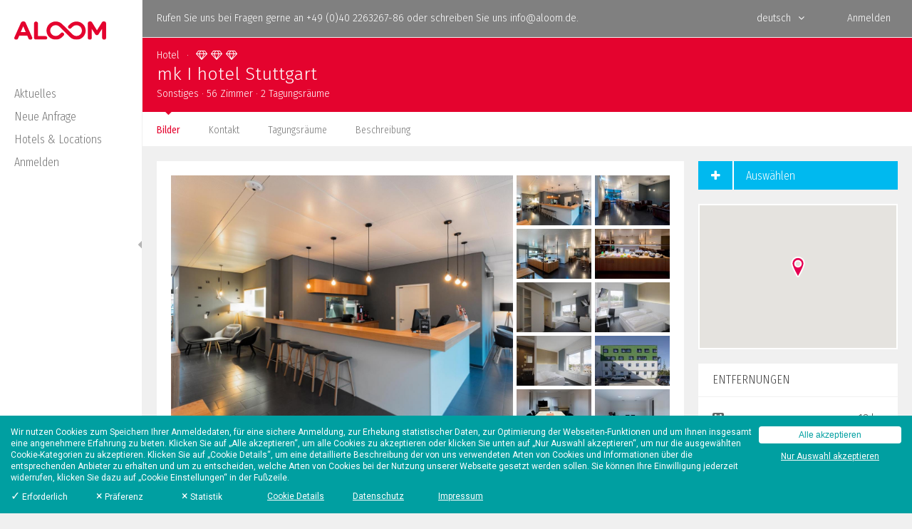

--- FILE ---
content_type: text/html; charset=UTF-8
request_url: https://hotelsolution.aloom.de/anbieteranzeigen?anbieterid=35034&i%5Banreise%5D=2023-09-26&i%5Babreise%5D=2023-09-26&i%5Bpax%5D=10&i%5Banzahlraeume%5D=1
body_size: 10211
content:
		<!DOCTYPE html PUBLIC "-//W3C//DTD XHTML 1.0 Strict//EN" "http://www.w3.org/TR/xhtml1/DTD/xhtml1-strict.dtd">
		<html xmlns="http://www.w3.org/1999/xhtml" xml:lang="de" lang="de">
		<head>
		<title>mk I hotel Stuttgart - Tagungshotel in Stuttgart - ALOOM</title>
		<meta http-equiv="Content-Type" content="text/html;charset=utf-8" />
		<meta name="viewport" content="width=device-width, initial-scale=1, maximum-scale=1, user-scalable=no">
        <style>
            /*            .nachrichtenlinksmall {*/
/*                display: none !important;*/
/*            }*/
/*            */
            /*.nachrichtenlinksmall {*/
            /*    display: none !important; }*/

            /*.nachrichtenlink {*/
            /*    display: none !important; }*/
        </style>
		<link rel="shortcut icon" href="https://hotelsolution.aloom.de/img/favicon/favicon.ico" type="image/x-icon" /><link rel="apple-touch-icon-precomposed" sizes="144x144" href="https://hotelsolution.aloom.de/img/favicon/apple-touch-icon-144x144.png" /><link rel="apple-touch-icon-precomposed" sizes="152x152" href="https://hotelsolution.aloom.de/img/favicon/apple-touch-icon-152x152.png" /><link rel="icon" type="image/png" href="https://hotelsolution.aloom.de/img/favicon/favicon-32x32.png" sizes="32x32" /><link rel="icon" type="image/png" href="https://hotelsolution.aloom.de/img/favicon/favicon-16x16.png" sizes="16x16" /><meta name="application-name" content="aloom.de"/><meta name="msapplication-TileColor" content="#FFFFFF" /><meta name="msapplication-TileImage" content="https://hotelsolution.aloom.de/img/favicon/mstile-144x144.png" /><link href="https://fonts.googleapis.com/css?family=Fira+Sans+Condensed:300,300i,400,400i,500,500i|Fira+Sans:300,300i,400,400i,500,500i" rel="stylesheet"><link href="https://fonts.googleapis.com/css?family=Roboto:300,400,500,700" rel="stylesheet">		<link href="https://hotelsolution.aloom.de/fonts/font-awesome/css/font-awesome.min.css?ver=2025112501" rel="stylesheet" type="text/css">
        <link href="https://hotelsolution.aloom.de/js/lib/jquery-ui-1.12.0/jquery-ui.min.css?ver=2025112501" rel="stylesheet" type="text/css">
        <link href="https://hotelsolution.aloom.de/js/lib/select2/css/select2.min.css?ver=2025112501" rel="stylesheet" type="text/css">

		<link href='https://hotelsolution.aloom.de/themes/1.css?ver=2025112501' rel='stylesheet' type='text/css'>
    <!-- hCaptcha für regestrirung  -->
    <!-- async defer -> weg damit vor react gladen -->
    <script src="https://js.hcaptcha.com/1/api.js?render=explicit"></script>

		<script type="text/javascript" src="https://hotelsolution.aloom.de/js/lib/jquery-3.1.0.min.js?ver=2025112501"></script>
		<script type="text/javascript" src="https://hotelsolution.aloom.de/js/lib/jquery-ui-1.12.0/jquery-ui.min.js?ver=2025112501"></script>
		<script type="text/javascript" src="https://hotelsolution.aloom.de/js/lib/jquery.ui.datepicker-de.js?ver=2025112501"></script>
		<script type="text/javascript" src="https://hotelsolution.aloom.de/js/lib/moment-with-locales.min.js?ver=2025112501"></script>
		<script type="text/javascript" src="https://hotelsolution.aloom.de/js/lib/select2/js/select2.min.js?ver=2025112501"></script>
		<script type="text/javascript" src="https://hotelsolution.aloom.de/js/lib/select2/js/i18n/de.js?ver=2025112501"></script>
		<script type="text/javascript" src="https://hotelsolution.aloom.de/js/main.js?ver=2025112501"></script>
		<script type="text/javascript" src="https://hotelsolution.aloom.de/js/helper.js?ver=2025112501"></script>
		<script type='text/javascript' src='https://hotelsolution.aloom.de/js/lib/dropzone.js?ver=2025112501'></script>
		<script>if(!(window.Promise&&[].includes&&Object.assign&&window.Map)){document.write('<script src="https://polyfill.io/v3/polyfill.min.js?features=Promise%2CArray.prototype.includes%2CObject.assign%2CMap%2CSet%2Cfetch"></scr'+'ipt>')}</script>

        <script>
          window['_fs_host'] = 'fullstory.com';
          window['_fs_script'] = 'edge.fullstory.com/s/fs.js';
          window['_fs_org'] = 'o-1FXGYY-na1';
          window['_fs_namespace'] = 'FS';
          (
            function(m,n,e,t,l,o,g,y) {
              if(e in m) {
                if(m.console && m.console.log) {
                  m.console.log('FullStory namespace conflict. Please set window["_fs_namespace"].');
                }
                return;
              }

              g=m[e]=function(a,b,s){g.q?g.q.push([a,b,s]):g._api(a,b,s);
            };

            g.q=[];
            o=n.createElement(t);
            o.async=1;
            o.crossOrigin='anonymous';
            o.src='https://'+_fs_script;
            y=n.getElementsByTagName(t)[0];
            y.parentNode.insertBefore(o,y);
            g.identify=function(i,v,s){g(l,{uid:i},s);
            if(v)g(l,v,s)};
            g.setUserVars=function(v,s){g(l,v,s)};
            g.event=function(i,v,s){g('event',{n:i,p:v},s)};
            g.anonymize=function(){g.identify(!!0)};
            g.shutdown=function(){g("rec",!1)};
            g.restart=function(){g("rec",!0)};
            g.log = function(a,b){g("log",[a,b])};
            g.consent=function(a){g("consent",!arguments.length||a)};
            g.identifyAccount=function(i,v) {
              o='account';
              v=v||{};
              v.acctId=i;
              g(o,v)
            };
            g.clearUserCookie=function(){};
            g.setVars=function(n, p){
              g('setVars',[n,p]);
            };
            g._w={};
            y='XMLHttpRequest';
            g._w[y]=m[y];
            y='fetch';
            g._w[y]=m[y];
            if(m[y])m[y]=function() {
              return g._w[y].apply(this,arguments)
            };
            g._v="1.3.0";})(window,document,window['_fs_namespace'],'script','user');
        </script>

        <script type='text/javascript'>
		var BASEURL = 'https://hotelsolution.aloom.de';var LANGUAGE = 'de';var DATEFORMAT = 'DD.MM.YYYY';var DECIMALMARK = ',';var THOUSANDSMARK = '.';var MAXANBIETER = 20;var MWST = 19;var MWST2 = 7;var CSRFTOKEN = 'EwjEK2qOhay8sV6y';var COLORS = {"color":"#3f3f3f","linkcolor":"#e4032e","bgcolor":"#f0f0f0","primarybuttonbgcolor":"#94c11e","secondarybuttonbgcolor":"#00b9ef","tertiarybuttonbgcolor":"#e50052","errorcolor":"#cc0000","confirmationcolor":"#94c11e","infocolor":"#00b9ef"};var GMAPS_APIKEY = 'AIzaSyBTj2d6xaqR-mfnrHicsOWP5w30XFx5IcE';		</script>
        		<link href="https://hotelsolution.aloom.de/js/lib/select2/css/select2.min.css?ver=2025112501" rel="stylesheet" type="text/css"><script type='text/javascript' src='https://maps.googleapis.com/maps/api/js?key=AIzaSyBTj2d6xaqR-mfnrHicsOWP5w30XFx5IcE'></script>
<script type='text/javascript' src='https://hotelsolution.aloom.de/js/lib/select2/js/select2.min.js?ver=2025112501'></script>
<script type='text/javascript' src='https://hotelsolution.aloom.de/js/lib/select2/js/i18n/de.js?ver=2025112501'></script>
<script type='text/javascript' src='https://hotelsolution.aloom.de/js/lib/moment-with-locales.min.js?ver=2025112501'></script>
<script type='text/javascript' src='https://hotelsolution.aloom.de/js/validate.js?ver=2025112501'></script>
<script type='text/javascript' src='https://hotelsolution.aloom.de/js/anbieteranzeigen.js?ver=2025112501'></script>
<script type='text/javascript' src='https://hotelsolution.aloom.de/js/instantanfrage.js?ver=2025112501'></script>
<link rel='canonical' href='https://mice.aloom.de/tagungshotel/mk-i-hotel-stuttgart-stuttgart-35034'  />
<meta name='description' content='Das mk | hotel stuttgart liegt im ältesten Bezirk Stuttgarts, Bad Canstatt. Einmal jährlich finden die Canstatter Wasen statt, das zweitgrößte Volk...'  />
<meta property='og:title' content='mk I hotel Stuttgart - Tagungshotel in Stuttgart - ALOOM'  />
<meta property='og:url' content='https://mice.aloom.de/tagungshotel/mk-i-hotel-stuttgart-stuttgart-35034'  />
<meta property='og:description' content='Das mk | hotel stuttgart liegt im ältesten Bezirk Stuttgarts, Bad Canstatt. Einmal jährlich finden die Canstatter Wasen statt, das zweitgrößte Volk...'  />
<meta property='og:image' content='https://hotelsolution.aloom.de/anbieter/img/35034/brpyhmlnkidzhuoe-1200x630.jpg'  />
<meta property='og:image:alt' content='mk I hotel Stuttgart'  />
<meta property='og:type' content='article'  />
<meta name='twitter:card' content='summary_large_image'  />
<meta name='twitter:title' content='mk I hotel Stuttgart - Tagungshotel in Stuttgart - ALOOM'  />
<meta name='twitter:description' content='Das mk | hotel stuttgart liegt im ältesten Bezirk Stuttgarts, Bad Canstatt. Einmal jährlich finden die Canstatter Wasen statt, das zweitgrößte Volk...'  />
<meta name='twitter:image:src' content='https://hotelsolution.aloom.de/anbieter/img/35034/brpyhmlnkidzhuoe-1200x630.jpg'  />
<meta name='twitter:image:alt' content='mk I hotel Stuttgart'  />
<meta name='DCTERMS.title' content='mk I hotel Stuttgart - Tagungshotel in Stuttgart - ALOOM'  />
<meta name='DCTERMS.description' content='Das mk | hotel stuttgart liegt im ältesten Bezirk Stuttgarts, Bad Canstatt. Einmal jährlich finden die Canstatter Wasen statt, das zweitgrößte Volk...'  />
<meta name='DCTERMS.type' content='article'  />
<meta name='twitter:site' content='@aloomde'  />
<meta name='robots' content='index, follow'  />
		</head>
		<body>
		<div id="layout">
		<div id="sidenavwrapper">
		<div id="sidenavmini">
		<img src="https://hotelsolution.aloom.de/img/dots9.svg" class='svg' id='dots' />
		</div><!-- #sidenavmini -->
		<div id="sidenav">
		<div id='logowrapper' style='padding: 0px 30px 40px 0px;'><a href='https://hotelsolution.aloom.de'><img id='logo' src='https://hotelsolution.aloom.de/themes/files/580f5003203df736087539/aloom.svg' /></a></div ><!-- #logowrapper -->
		<div id='sidenavulwrapper'>
		<ul><li class=''><i class='fa fa-sort-desc'></i><a href='https://hotelsolution.aloom.de' >Aktuelles</a></li><li class=''><i class='fa fa-sort-desc'></i><a href='https://hotelsolution.aloom.de/anfrageassistent' >Neue Anfrage</a></li><li class=''><i class='fa fa-sort-desc'></i><a href='https://hotelsolution.aloom.de/anbietersuche' >Hotels & Locations</a></li><li class=''><i class='fa fa-sort-desc'></i><a href='https://hotelsolution.aloom.de/login' >Anmelden</a></li></ul><div id='chat'></div>		</div>
		<div class="nippel"><i class="fa fa-sort-desc"></i></div>
		</div><!-- #sidenav -->
		</div><!-- #sidenavwrapper -->
		<div id="main">
		<div id='pagewrapper'>
		<div id="header">
		<div id="headerfixedwrapper">
		<!-- Fixe Header-Elemente werden hier per JavaScript hinzugefügt -->
		</div>
		


		<div id="headertop" class="clearfix">

		<div class='left logo' id='smalllogowrapper' style='width:100px; padding:18px 0px 0 20px;'><a href='https://hotelsolution.aloom.de'><img src = 'https://hotelsolution.aloom.de/themes/files/581058fdd5e80066456611/aloom_weiss.svg' id='smalllogo' /></a></div >		<div class='left text'>
		Rufen Sie uns bei Fragen gerne an +49 (0)40 2263267-86  oder schreiben Sie uns <a href="mailto:info@aloom.de">info@aloom.de</a>.		</div>

		<div class='headerbutton'><a href='https://hotelsolution.aloom.de/login'>Anmelden</a></div>		<div class='headerbutton'><a href='#' rel='nofollow'>deutsch<i class='fa fa-angle-down marginleft10px'></i></a><ul><li><a href='/anbieteranzeigen?anbieterid=35034&i%5Banreise%5D=2023-09-26&i%5Babreise%5D=2023-09-26&i%5Bpax%5D=10&i%5Banzahlraeume%5D=1&language=en' rel='nofollow'>english</a></li><li><a href='/anbieteranzeigen?anbieterid=35034&i%5Banreise%5D=2023-09-26&i%5Babreise%5D=2023-09-26&i%5Bpax%5D=10&i%5Banzahlraeume%5D=1&language=fr' rel='nofollow'>français</a></li></ul></div><!-- .headerbutton -->		</div><!-- #headertop -->
		<div id='headercontent' class='fixedheader clearfix paddingleft20px paddingtop15px paddingbottom15px'><div class='cursordefault'>Hotel<span class='mr10 marginleft10px'>&middot;</span><span class='' title='Selbsteinschätzung des Anbieters:  Standard' ><i class='fa fa-diamond mr5'></i><i class='fa fa-diamond mr5'></i><i class='fa fa-diamond '></i></span></div><h1 class=''>mk I hotel Stuttgart</h1><div>Sonstiges &middot; 56 Zimmer &middot; 2 Tagungsräume</div></div><!-- #headercontent-->		<div class='fixedheader tabnav'><ul><li class='active'><a href = '#bilder'   >Bilder</a><i class='fa fa-sort-desc'></i></li ><li class=''><a href = '#kontakt'   >Kontakt</a><i class='fa fa-sort-desc'></i></li ><li class=''><a href = '#tagungsraeume'   >Tagungsräume</a><i class='fa fa-sort-desc'></i></li ><li class=''><a href = '#beschreibung'   >Beschreibung</a><i class='fa fa-sort-desc'></i></li ></ul></div>		</div><!-- #header -->
		<div id="content">
		<script type='text/javascript'>anbieterObj = {"id":"35034","name":"mk I hotel Stuttgart","longitude":"9.213132","latitude":"48.817574","selected":false,"angefragt":false}; anzahlAktiveAnbieter = 0;theme_headercontentcolor = '#FFFFFF';</script><div class='twocolumns'><div class='leftcolumn'><div class='whitebox' id='bilder'><div class='boxcontent galerie clearfix'><div class='lineheight0 imagewrapper left'><div class='positionrelative' id='imagesview'><img class='width100' src='/anbieter/img/35034/brpyhmlnkidzhuoe-1220x906.jpg' /></div><!-- .positionrelative --></div><!-- .imagewrapper --><div class='previewimagewrapper right'><div class='clearfix'><div class='w50 lineheight0 imagespreview' data-typ='image' data-imgpath='/anbieter/bilder/35034/brpyhmlnkidzhuoe.jpg' data-imgname='brpyhmlnkidzhuoe'><img class='width100' src='/anbieter/img/35034/brpyhmlnkidzhuoe-210x140.jpg' alt='' /></div><!-- .w50 .p10 --><div class='w50 lineheight0 imagespreview' data-typ='image' data-imgpath='/anbieter/bilder/35034/mviaxcaqigeuqhxn.jpg' data-imgname='mviaxcaqigeuqhxn'><img class='width100' src='/anbieter/img/35034/mviaxcaqigeuqhxn-210x140.jpg' alt='' /></div><!-- .w50 .p10 --><div class='w50 lineheight0 imagespreview' data-typ='image' data-imgpath='/anbieter/bilder/35034/hnalbibjiwgrnmhi.jpg' data-imgname='hnalbibjiwgrnmhi'><img class='width100' src='/anbieter/img/35034/hnalbibjiwgrnmhi-210x140.jpg' alt='' /></div><!-- .w50 .p10 --><div class='w50 lineheight0 imagespreview' data-typ='image' data-imgpath='/anbieter/bilder/35034/ndeyopnywvnyxmkq.jpg' data-imgname='ndeyopnywvnyxmkq'><img class='width100' src='/anbieter/img/35034/ndeyopnywvnyxmkq-210x140.jpg' alt='' /></div><!-- .w50 .p10 --><div class='w50 lineheight0 imagespreview' data-typ='image' data-imgpath='/anbieter/bilder/35034/rfqaaacofbgjembz.jpg' data-imgname='rfqaaacofbgjembz'><img class='width100' src='/anbieter/img/35034/rfqaaacofbgjembz-210x140.jpg' alt='' /></div><!-- .w50 .p10 --><div class='w50 lineheight0 imagespreview' data-typ='image' data-imgpath='/anbieter/bilder/35034/xifkwugjhhocwdzk.jpg' data-imgname='xifkwugjhhocwdzk'><img class='width100' src='/anbieter/img/35034/xifkwugjhhocwdzk-210x140.jpg' alt='' /></div><!-- .w50 .p10 --><div class='w50 lineheight0 imagespreview' data-typ='image' data-imgpath='/anbieter/bilder/35034/tqfnbhzxeukijwpq.jpg' data-imgname='tqfnbhzxeukijwpq'><img class='width100' src='/anbieter/img/35034/tqfnbhzxeukijwpq-210x140.jpg' alt='' /></div><!-- .w50 .p10 --><div class='w50 lineheight0 imagespreview' data-typ='image' data-imgpath='/anbieter/bilder/35034/hxwzpfiarlzwyyvx.jpg' data-imgname='hxwzpfiarlzwyyvx'><img class='width100' src='/anbieter/img/35034/hxwzpfiarlzwyyvx-210x140.jpg' alt='' /></div><!-- .w50 .p10 --><div class='w50 lineheight0 imagespreview' data-typ='image' data-imgpath='/anbieter/bilder/35034/bxnssmqmcyahbvzg.jpg' data-imgname='bxnssmqmcyahbvzg'><img class='width100' src='/anbieter/img/35034/bxnssmqmcyahbvzg-210x140.jpg' alt='' /></div><!-- .w50 .p10 --><div class='w50 lineheight0 imagespreview' data-typ='image' data-imgpath='/anbieter/bilder/35034/gylsptcylgrrqmfn.jpg' data-imgname='gylsptcylgrrqmfn'><img class='width100' src='/anbieter/img/35034/gylsptcylgrrqmfn-210x140.jpg' alt='' /></div><!-- .w50 .p10 --><div class='w50 lineheight0 imagespreview' data-typ='image' data-imgpath='/anbieter/bilder/35034/hvcyklffsqxawbkz.jpg' data-imgname='hvcyklffsqxawbkz'><img class='width100' src='/anbieter/img/35034/hvcyklffsqxawbkz-210x140.jpg' alt='' /></div><!-- .w50 .p10 --><div class='w50 lineheight0 imagespreview' data-typ='image' data-imgpath='/anbieter/bilder/35034/knvprsqxnobcdumw.jpg' data-imgname='knvprsqxnobcdumw'><img class='width100' src='/anbieter/img/35034/knvprsqxnobcdumw-210x140.jpg' alt='' /></div><!-- .w50 .p10 --></div><!-- .clearfix --></div><!-- .previewimagewrapper --></div><!-- .boxcontent --></div><!-- .whitebox --></div><!-- .leftcolumn --><div class='rightcolumn stickytop'><a href='#' class='iconbutton toggleauswahlbutton mb20'><i class='fa fa-plus'></i>Auswählen</a><input type='text' class='hidden' name='anbieterid' id='anbieterid' value='35034' /><input type='text' class='hidden' name='anfrageid' id='anfrageid' value='' /><div class='box mb20'><div class='boxcontent padding2px'><div class='height200px' id='map-canvas'></div></div><!-- .boxcontent --></div><!-- .box --><div class='box mb20'><div class='smallboxheader p12-20'>Entfernungen</div><!-- .boxheader --><div class='boxcontent p20'><div class='clearfix'><div class='w80'><i title='Nächste Messe' class='fa fa-users icon mr10'></i>Messe Stuttgart</div><div class='w20 textalignright'>18&nbsp;km</div></div><!-- .p10 --><div class='clearfix'><div class='w80'><i title='Nächste Autobahn' class='fa fa-road icon mr10'></i>A 81</div><div class='w20 textalignright'>11&nbsp;km</div></div><!-- .p10 --><div class='clearfix'><div class='w80'><i title='Nächster Bahnhof' class='fa fa-subway mr10 icon'></i>Bad Cannstatt</div><div class='w20 textalignright'>2&nbsp;km</div></div><!-- .p10 --><div class='clearfix'><div class='w80'><i title='Nächster Flughafen' class='fa fa-plane mr10 icon'></i>Flughafen Stuttgart</div><div class='w20 textalignright'>18&nbsp;km</div></div><!-- .p10 --></div><!-- .boxcontent --></div><!-- .box --><div class='box mb20' id='kontakt'><div class='smallboxheader p12-20'>Kontakt</div><!-- .smallboxheader --><div class='boxcontent p10'><div class='p10'><strong>mk I hotel Stuttgart</strong><br /><div>Bottroper Strasse 8</div><div>70376 Stuttgart</div></div><!-- .p10 --><div class='p10'><div><a href='/anbieter/bilder/35034/agb.pdf' target='_blank' class='iconlink'><i class='fa fa-file-pdf-o'></i>AGB herunterladen</a></div></div><!-- .p10 --></div><!-- .boxcontent --></div><!-- .box --><div class='box mb20'><div class='smallboxheader p12-20'>Parkplätze</div><!-- .boxheader --><div class='boxcontent p10'><div class='p10'><div class='clearfix'><div class='w80'><strong>Eigene Parkplätze</strong></div><!-- .w80 --><div class='w20 textalignright'>30</div><!-- .w20 --></div><!-- .clearfix --><div class='clearfix'><div class='w50'>Pro Tag</div><!-- .w50 --><div class='w50 textalignright'>8,00 Euro</div><!-- .w50 --></div><!-- .clearfix --></div><!-- .p10 --></div><!-- .boxcontent --></div><!-- .box --><div class='box mb20' id='auswahlbox'><div class='boxcontent p10 pt0'><div class='p10'><label for='anbieterauswahl'>Ihre Auswahl</label><select name='anbieterauswahl[]' id='anbieterauswahl' multiple='multiple'></select></div><!-- .p10 --></div><!-- .boxcontent --><a href='https://hotelsolution.aloom.de/anfrageassistent' id='anfragestartenbutton' class='iconbutton'><i class='fa fa-check'></i>Anfrage starten</a></div><!-- .box --><a href='https://hotelsolution.aloom.de/tagungshotels/stuttgart' class='iconbutton mb20'><i class='fa fa-search'></i>Mehr in Stuttgart</a></div><!-- .rightcolumn --><div class='leftcolumn'><div class='whitebox mb20' id='tagungsraeume'><div class='boxheader p10 clearfix'><div class='w60 p10'><h2>Tagungsräume und Kombinationen</h2></div><!-- .w60 --><div class='w40 p10 pt15 textalignright'></div><!-- .w40 --></div><!-- .boxheader --><div class='boxcontent p20 paddingbottom10px'><div class='paddingbottom10px'><div class='graybox'><div class='boxcontent clearfix'><div class='width150px left darkenbgcolor5 height100px lineheight0'></div><div class='left p10 pt15 placeholdercontentbox'><div class='clearfix'><div class='w30'><div class='fontsize16px paddingbottom5px'>Arnstorf</div><div class='paddingbottom5px'>Größe: 30,00&nbsp;qm</div><div id='raumeigenschaften121196'><i title='Tageslicht' class='cursordefault icon fa fa-sun-o mr5'></i></div></div><!-- .w40 .p10 --><div class='w70'><div class='clearfix'><div class='w40'><div class='clearfix pl10 pr10 paddingbottom5px'><div class='w50'>Länge:</div><!-- .w50 --><div class='w50'>7,50 m</div><!-- .w50 --></div><!-- .clearfix --><div class='clearfix pl10 pr10 paddingbottom5px'><div class='w50'>Breite:</div><!-- .w50 --><div class='w50'>4,00 m</div><!-- .w50 --></div><!-- .clearfix --><div class='clearfix pl10 pr10 paddingbottom5px'><div class='w50'>Höhe:</div><!-- .w50 --><div class='w50'>2,50 m</div><!-- .w50 --></div><!-- .clearfix --></div><!-- .w33 --><div class='w30'><div class='clearfix pl10 pr10 paddingbottom5px'><div class='w25 lineheight0 opacity06'><img src='https://hotelsolution.aloom.de/img/bestuhlung/uform.png' /></div><!-- .w20 --><div class='w75'>14 PAX</div></div><!-- .clearfix --><div class='clearfix pl10 pr10 paddingbottom5px'><div class='w25 lineheight0 opacity06'><img src='https://hotelsolution.aloom.de/img/bestuhlung/parlament.png' /></div><!-- .w20 --><div class='w75'>16 PAX</div></div><!-- .clearfix --><div class='clearfix pl10 pr10 paddingbottom5px'><div class='w25 lineheight0 opacity06'><img src='https://hotelsolution.aloom.de/img/bestuhlung/stuhlreihen.png' /></div><!-- .w20 --><div class='w75'>22 PAX</div></div><!-- .clearfix --></div><!-- .w33 --><div class='w30'><div class='clearfix pl10 pr10 paddingbottom5px'><div class='w25 lineheight0 opacity06'><img src='https://hotelsolution.aloom.de/img/bestuhlung/bankett.png' /></div><!-- .w20 --><div class='w75'>k.A. PAX</div></div><!-- .clearfix --><div class='clearfix pl10 pr10 paddingbottom5px'><div class='w25 lineheight0 opacity06'><img src='https://hotelsolution.aloom.de/img/bestuhlung/block.png' /></div><!-- .w20 --><div class='w75'>14 PAX</div></div><!-- .clearfix --></div><!-- .w33 --></div><!-- .clearfix --></div><!-- .w60 --></div><!-- .clearfix --></div><!-- (width) --></div><!-- .boxcontent --></div><!-- .graybox --></div><!-- .p10 --><div class='paddingbottom10px'><div class='graybox'><div class='boxcontent clearfix'><div class='width150px left darkenbgcolor5 height100px lineheight0'></div><div class='left p10 pt15 placeholdercontentbox'><div class='clearfix'><div class='w30'><div class='fontsize16px paddingbottom5px'>Mariakirchen</div><div class='paddingbottom5px'>Größe: 14,00&nbsp;qm</div><div id='raumeigenschaften121197'><i title='Tageslicht' class='cursordefault icon fa fa-sun-o mr5'></i></div></div><!-- .w40 .p10 --><div class='w70'><div class='clearfix'><div class='w40'><div class='clearfix pl10 pr10 paddingbottom5px'><div class='w50'>Länge:</div><!-- .w50 --><div class='w50'>3333,63 m</div><!-- .w50 --></div><!-- .clearfix --><div class='clearfix pl10 pr10 paddingbottom5px'><div class='w50'>Breite:</div><!-- .w50 --><div class='w50'>14,50 m</div><!-- .w50 --></div><!-- .clearfix --><div class='clearfix pl10 pr10 paddingbottom5px'><div class='w50'>Höhe:</div><!-- .w50 --><div class='w50'>2,50 m</div><!-- .w50 --></div><!-- .clearfix --></div><!-- .w33 --><div class='w30'><div class='clearfix pl10 pr10 paddingbottom5px'><div class='w25 lineheight0 opacity06'><img src='https://hotelsolution.aloom.de/img/bestuhlung/uform.png' /></div><!-- .w20 --><div class='w75'>8 PAX</div></div><!-- .clearfix --><div class='clearfix pl10 pr10 paddingbottom5px'><div class='w25 lineheight0 opacity06'><img src='https://hotelsolution.aloom.de/img/bestuhlung/parlament.png' /></div><!-- .w20 --><div class='w75'>8 PAX</div></div><!-- .clearfix --><div class='clearfix pl10 pr10 paddingbottom5px'><div class='w25 lineheight0 opacity06'><img src='https://hotelsolution.aloom.de/img/bestuhlung/stuhlreihen.png' /></div><!-- .w20 --><div class='w75'>10 PAX</div></div><!-- .clearfix --></div><!-- .w33 --><div class='w30'><div class='clearfix pl10 pr10 paddingbottom5px'><div class='w25 lineheight0 opacity06'><img src='https://hotelsolution.aloom.de/img/bestuhlung/bankett.png' /></div><!-- .w20 --><div class='w75'>k.A. PAX</div></div><!-- .clearfix --><div class='clearfix pl10 pr10 paddingbottom5px'><div class='w25 lineheight0 opacity06'><img src='https://hotelsolution.aloom.de/img/bestuhlung/block.png' /></div><!-- .w20 --><div class='w75'>8 PAX</div></div><!-- .clearfix --></div><!-- .w33 --></div><!-- .clearfix --></div><!-- .w60 --></div><!-- .clearfix --></div><!-- (width) --></div><!-- .boxcontent --></div><!-- .graybox --></div><!-- .p10 --></div><!-- .boxcontent --></div><!-- .whitebox --><div class='whitebox mb20' id='beschreibung'><div class='boxheader p20'><h2>Beschreibung</h2></div><!-- .boxheader --><div class='boxcontent p10'><div class='p10'>Das mk | hotel stuttgart liegt im &auml;ltesten Bezirk Stuttgarts, Bad Canstatt. Einmal j&auml;hrlich finden die Canstatter Wasen statt, das zweitgr&ouml;&szlig;te Volksfest der Welt. Die Hotelzimmer sind modern mit hochwertigen Boxspringbetten, Schreibtisch, Verdunkelungsvorh&auml;ngen, WLAN und Sky TV ausgestattet.<br />
Wir haben zwei moderne Tagungsr&auml;ume mit Tageslicht. Der Raum Arnstorf bietet Platz f&uuml;r 22 Personen und der Raum Mariakirchen bietet Platz f&uuml;r 10 Personen, Technik und Verpflegung kann individuell hinzugebucht werden.</div><!-- .p10 --></div><!-- .boxcontent --></div><!-- .whitebox --></div><!-- .leftcolumn --></div><!-- .twocolumns --><script type='text/javascript'>var instantAnfrage = {"anreise":"2026-01-25","abreise":"2026-01-25","pax":10,"anzahlraeume":1};var instantAnbieter= {"id":"35034","name":"mk I hotel Stuttgart","typ":"hotel","instantbookable":null,"stornobedingungen":[],"raeume":[{"id":"121196","name":"Arnstorf","raumgroesse":"30","bild":false},{"id":"121197","name":"Mariakirchen","raumgroesse":"14","bild":false}]};var bestuhlung = {"5":{"id":"5","name_de":"U-Form","name_en":"U-Shape","name_fr":"Placement des chaises en U","sort":"1"},"3":{"id":"3","name_de":"Parlament","name_en":"Parliament \/ Class room style","name_fr":"Parlement","sort":"2"},"4":{"id":"4","name_de":"Stuhlreihen","name_en":"Theater style","name_fr":"Rang\u00e9es de chaises","sort":"3"},"2":{"id":"2","name_de":"Block","name_en":"Block shape","name_fr":"Blocage","sort":"4"},"1":{"id":"1","name_de":"Bankett","name_en":"Banquet","name_fr":"Banquet","sort":"7"}};var technik = {"1":{"id":"1","name_de":"Beamer inkl. Beamertisch","name_en":"Beamer incl. table","name_fr":"Vid\u00e9oprojecteur avec table","sort":"1"},"2":{"id":"2","name_de":"Leinwand","name_en":"Canvas","name_fr":"\u00c9cran","sort":"2"},"3":{"id":"3","name_de":"Flipchart","name_en":"Flipchart","name_fr":"Tableau \u00e0 feuilles","sort":"3"},"4":{"id":"4","name_de":"Pinnwand","name_en":"Pinboard","name_fr":"Tableau d'affichage","sort":"4"},"5":{"id":"5","name_de":"Moderatorenkoffer","name_en":"Presentation case","name_fr":"Valise du mod\u00e9rateur","sort":"5"},"6":{"id":"6","name_de":"Handmikrofon","name_en":"Handheld microphone","name_fr":"Microphone portable","sort":"6"},"7":{"id":"7","name_de":"Ansteckmikrofon","name_en":"Clip-on microphone","name_fr":"Microphone fixe","sort":"7"},"8":{"id":"8","name_de":"Beschallungsanlage","name_en":"PA System","name_fr":"Installation de sonorisation","sort":"8"},"9":{"id":"9","name_de":"Internetzugang","name_en":"Internet access","name_fr":"Acc\u00e8s Internet","sort":"9"},"10":{"id":"10","name_de":"Telefonanschluss","name_en":"Telephone connection","name_fr":"Prise t\u00e9l\u00e9phonique","sort":"10"},"11":{"id":"11","name_de":"Weitere Technik","name_en":"Other technical equipment","name_fr":"Autre \u00e9quipement","sort":"11"}};var verpflegungLeistungen = {"kaffee":{"typ":"kaffee","name_de":"Begr\u00fc\u00dfungskaffee","name_en":"Welcome Coffee","name_fr":"Caf\u00e9 d\u2019accueil","sort":"1"},"kpv":{"typ":"kpv","name_de":"Kaffeepause vormittags","name_en":"Coffeebreak (morning)","name_fr":"Pause caf\u00e9 en matin\u00e9e","sort":"2"},"kaffeepause":{"typ":"kaffeepause","name_de":"Kaffeepause","name_en":"Coffeebreak","name_fr":"Pause caf\u00e9","sort":"3"},"me":{"typ":"me","name_de":"Mittagessen","name_en":"Lunch","name_fr":"Repas de midi","sort":"4"},"mahlzeit":{"typ":"mahlzeit","name_de":"Mittagessen oder Abendessen","name_en":"Lunch or Dinner","name_fr":"Repas de midi ou du soir","sort":"5"},"kpn":{"typ":"kpn","name_de":"Kaffeepause nachmittags","name_en":"Coffeebreak (afternoon)","name_fr":"Pause caf\u00e9 en apr\u00e8s-midi","sort":"6"},"ae":{"typ":"ae","name_de":"Abendessen","name_en":"Dinner","name_fr":"Repas du soir","sort":"7"},"tagungsgetraenke":{"typ":"tagungsgetraenke","name_de":"Tagungsgetr\u00e4nke","name_en":"Drinks for the Meeting","name_fr":"Boissons pendant le s\u00e9minaire","sort":"8"},"getraenke":{"typ":"getraenke","name_de":"Getr\u00e4nke zu den Mahlzeiten","name_en":"Drinks for the Meals","name_fr":"Boissons aux repas","sort":"9"},"sonstiges":{"typ":"sonstiges","name_de":"Sonstiges","name_en":"Miscellaneous","name_fr":"Divers","sort":"10"}};var verpflegungAusstattungen = {"kaffee":{"1":{"id":"1","name_de":"nur Kaffee\/Tee","name_en":"only Coffee\/Tea","name_fr":"caf\u00e9 & th\u00e9 seulement","sort":"1"},"2":{"id":"2","name_de":"mit Obst","name_en":"with fruit basket","name_fr":"fruits","sort":"2"},"3":{"id":"3","name_de":"mit Joghurt, M\u00fcsli und Obst","name_en":"with Joghurt, Cereals and Fruits","name_fr":"yaourt, musli et fruits","sort":"3"},"4":{"id":"4","name_de":"mit Kuchen","name_en":"with cake","name_fr":"g\u00e2teaux","sort":"4"},"5":{"id":"5","name_de":"mit herzhafter Beilage","name_en":"with solid side dish","name_fr":"plats sal\u00e9s","sort":"5"},"6":{"id":"6","name_de":"mit s\u00fc\u00dfer Beilage","name_en":"with sweet side dish","name_fr":"plats sucr\u00e9s","sort":"6"},"7":{"id":"7","name_de":"ein Glas Sekt \/ Sekt-Orange","name_en":"one Glas of Sparkling Wine \/ Orange Juice","name_fr":"verre de p\u00e9tillant\/mimosa","sort":"7"},"8":{"id":"8","name_de":"mit halben belegten Br\u00f6tchen","name_en":"with Sandwiches","name_fr":"sandwichs","sort":"8"},"9":{"id":"9","name_de":"mit Butterbrezeln","name_en":"with buttered Pretzels","name_fr":"bretzels","sort":"9"},"10":{"id":"10","name_de":"mit Kekse","name_en":"with Cookies","name_fr":"biscuits","sort":"10"},"11":{"id":"11","name_de":"mit Fingerfood","name_en":"with Fingerfood","name_fr":"fingerfood","sort":"11"},"12":{"id":"12","name_de":"Sonstiges","name_en":"Miscellaneous","name_fr":"Divers","sort":"12"}},"kpv":{"1":{"id":"1","name_de":"nur Kaffee\/Tee","name_en":"only Coffee\/Tea","name_fr":"caf\u00e9 & th\u00e9 seulement","sort":"1"},"2":{"id":"2","name_de":"mit Obst","name_en":"with fruit basket","name_fr":"fruits","sort":"2"},"3":{"id":"3","name_de":"mit Joghurt, M\u00fcsli und Obst","name_en":"with Joghurt, Cereals and Fruits","name_fr":"yaourt, musli et fruits","sort":"3"},"4":{"id":"4","name_de":"mit Kuchen","name_en":"with cake","name_fr":"g\u00e2teaux","sort":"4"},"5":{"id":"5","name_de":"mit herzhafter Beilage","name_en":"with solid side dish","name_fr":"plats sal\u00e9s","sort":"5"},"6":{"id":"6","name_de":"mit s\u00fc\u00dfer Beilage","name_en":"with sweet side dish","name_fr":"plats sucr\u00e9s","sort":"6"},"7":{"id":"7","name_de":"ein Glas Sekt \/ Sekt-Orange","name_en":"one Glas of Sparkling Wine \/ Orange Juice","name_fr":"verre de p\u00e9tillant\/mimosa","sort":"7"},"8":{"id":"8","name_de":"mit halben belegten Br\u00f6tchen","name_en":"with Sandwiches","name_fr":"sandwichs","sort":"8"},"9":{"id":"9","name_de":"mit Butterbrezeln","name_en":"with buttered Pretzels","name_fr":"bretzels","sort":"9"},"10":{"id":"10","name_de":"mit Kekse","name_en":"with Cookies","name_fr":"biscuits","sort":"10"},"11":{"id":"11","name_de":"mit Fingerfood","name_en":"with Fingerfood","name_fr":"fingerfood","sort":"11"},"12":{"id":"12","name_de":"Sonstiges","name_en":"Miscellaneous","name_fr":"Divers","sort":"12"}},"kaffeepause":{"1":{"id":"1","name_de":"nur Kaffee\/Tee","name_en":"only Coffee\/Tea","name_fr":"caf\u00e9 & th\u00e9 seulement","sort":"1"},"2":{"id":"2","name_de":"mit Obst","name_en":"with fruit basket","name_fr":"fruits","sort":"2"},"3":{"id":"3","name_de":"mit Joghurt, M\u00fcsli und Obst","name_en":"with Joghurt, Cereals and Fruits","name_fr":"yaourt, musli et fruits","sort":"3"},"4":{"id":"4","name_de":"mit Kuchen","name_en":"with cake","name_fr":"g\u00e2teaux","sort":"4"},"5":{"id":"5","name_de":"mit herzhafter Beilage","name_en":"with solid side dish","name_fr":"plats sal\u00e9s","sort":"5"},"6":{"id":"6","name_de":"mit s\u00fc\u00dfer Beilage","name_en":"with sweet side dish","name_fr":"plats sucr\u00e9s","sort":"6"},"7":{"id":"7","name_de":"ein Glas Sekt \/ Sekt-Orange","name_en":"one Glas of Sparkling Wine \/ Orange Juice","name_fr":"verre de p\u00e9tillant\/mimosa","sort":"7"},"8":{"id":"8","name_de":"mit halben belegten Br\u00f6tchen","name_en":"with Sandwiches","name_fr":"sandwichs","sort":"8"},"9":{"id":"9","name_de":"mit Butterbrezeln","name_en":"with buttered Pretzels","name_fr":"bretzels","sort":"9"},"10":{"id":"10","name_de":"mit Kekse","name_en":"with Cookies","name_fr":"biscuits","sort":"10"},"11":{"id":"11","name_de":"mit Fingerfood","name_en":"with Fingerfood","name_fr":"fingerfood","sort":"11"},"12":{"id":"12","name_de":"Sonstiges","name_en":"Miscellaneous","name_fr":"Divers","sort":"12"}},"me":{"1":{"id":"1","name_de":"Tellergericht","name_en":"1 Course meal","name_fr":"Plat unique","sort":"1"},"2":{"id":"2","name_de":"2-Gang Men\u00fc o. Buffet","name_en":"2 course Menu or Buffet","name_fr":"Menu 2 plats ou buffet","sort":"2"},"3":{"id":"3","name_de":"3-Gang Men\u00fc o. Buffet","name_en":"3 course Menu or Buffet","name_fr":"Menu 3 plats ou buffet","sort":"3"},"4":{"id":"4","name_de":"4-Gang Men\u00fc","name_en":"4 course Menu","name_fr":"Menu 4 plats","sort":"4"},"5":{"id":"5","name_de":"5-Gang Men\u00fc","name_en":"5 course Menu","name_fr":"Menu 5 plats","sort":"5"},"6":{"id":"6","name_de":"Buffet","name_en":"Buffet","name_fr":"Buffet","sort":"6"},"7":{"id":"7","name_de":"Suppe und halbe belegte Br\u00f6tchen","name_en":"Soup and bread rolls","name_fr":"Soupe et Sandwichs","sort":"7"},"8":{"id":"8","name_de":"Imbi\u00df","name_en":"Snack","name_fr":"Casse-croute","sort":"8"},"9":{"id":"9","name_de":"Fingerfood-Buffet","name_en":"Fingerfood Buffet","name_fr":"Buffet fingerfood","sort":"9"},"10":{"id":"10","name_de":"Sonstiges","name_en":"Miscellaneous","name_fr":"Divers","sort":"10"}},"mahlzeit":{"1":{"id":"1","name_de":"Tellergericht","name_en":"1 Course meal","name_fr":"Plat unique","sort":"1"},"2":{"id":"2","name_de":"2-Gang Men\u00fc o. Buffet","name_en":"2 course Menu or Buffet","name_fr":"Menu 2 plats ou buffet","sort":"2"},"3":{"id":"3","name_de":"3-Gang Men\u00fc o. Buffet","name_en":"3 course Menu or Buffet","name_fr":"Menu 3 plats ou buffet","sort":"3"},"4":{"id":"4","name_de":"4-Gang Men\u00fc","name_en":"4 course Menu","name_fr":"Menu 4 plats","sort":"4"},"5":{"id":"5","name_de":"5-Gang Men\u00fc","name_en":"5 course Menu","name_fr":"Menu 5 plats","sort":"5"},"6":{"id":"6","name_de":"Buffet","name_en":"Buffet","name_fr":"Buffet","sort":"6"},"7":{"id":"7","name_de":"Suppe und halbe belegte Br\u00f6tchen","name_en":"Soup and bread rolls","name_fr":"Soupe et Sandwichs","sort":"7"},"8":{"id":"8","name_de":"Imbi\u00df","name_en":"Snack","name_fr":"Casse-croute","sort":"8"},"9":{"id":"9","name_de":"Fingerfood-Buffet","name_en":"Fingerfood Buffet","name_fr":"Buffet fingerfood","sort":"9"},"10":{"id":"10","name_de":"Sonstiges","name_en":"Miscellaneous","name_fr":"Divers","sort":"10"}},"kpn":{"1":{"id":"1","name_de":"nur Kaffee\/Tee","name_en":"only Coffee\/Tea","name_fr":"caf\u00e9 & th\u00e9 seulement","sort":"1"},"2":{"id":"2","name_de":"mit Obst","name_en":"with fruit basket","name_fr":"fruits","sort":"2"},"3":{"id":"3","name_de":"mit Joghurt, M\u00fcsli und Obst","name_en":"with Joghurt, Cereals and Fruits","name_fr":"yaourt, musli et fruits","sort":"3"},"4":{"id":"4","name_de":"mit Kuchen","name_en":"with cake","name_fr":"g\u00e2teaux","sort":"4"},"5":{"id":"5","name_de":"mit herzhafter Beilage","name_en":"with solid side dish","name_fr":"plats sal\u00e9s","sort":"5"},"6":{"id":"6","name_de":"mit s\u00fc\u00dfer Beilage","name_en":"with sweet side dish","name_fr":"plats sucr\u00e9s","sort":"6"},"7":{"id":"7","name_de":"ein Glas Sekt \/ Sekt-Orange","name_en":"one Glas of Sparkling Wine \/ Orange Juice","name_fr":"verre de p\u00e9tillant\/mimosa","sort":"7"},"8":{"id":"8","name_de":"mit halben belegten Br\u00f6tchen","name_en":"with Sandwiches","name_fr":"sandwichs","sort":"8"},"9":{"id":"9","name_de":"mit Butterbrezeln","name_en":"with buttered Pretzels","name_fr":"bretzels","sort":"9"},"10":{"id":"10","name_de":"mit Kekse","name_en":"with Cookies","name_fr":"biscuits","sort":"10"},"11":{"id":"11","name_de":"mit Fingerfood","name_en":"with Fingerfood","name_fr":"fingerfood","sort":"11"},"12":{"id":"12","name_de":"Sonstiges","name_en":"Miscellaneous","name_fr":"Divers","sort":"12"}},"ae":{"1":{"id":"1","name_de":"Tellergericht","name_en":"1 Course meal","name_fr":"Plat unique","sort":"1"},"2":{"id":"2","name_de":"2-Gang Men\u00fc o. Buffet","name_en":"2 course Menu or Buffet","name_fr":"Menu 2 plats ou buffet","sort":"2"},"3":{"id":"3","name_de":"3-Gang Men\u00fc o. Buffet","name_en":"3 course Menu or Buffet","name_fr":"Menu 3 plats ou buffet","sort":"3"},"4":{"id":"4","name_de":"4-Gang Men\u00fc","name_en":"4 course Menu","name_fr":"Menu 4 plats","sort":"4"},"5":{"id":"5","name_de":"5-Gang Men\u00fc","name_en":"5 course Menu","name_fr":"Menu 5 plats","sort":"5"},"6":{"id":"6","name_de":"Buffet","name_en":"Buffet","name_fr":"Buffet","sort":"6"},"7":{"id":"7","name_de":"Suppe und halbe belegte Br\u00f6tchen","name_en":"Soup and bread rolls","name_fr":"Soupe et Sandwichs","sort":"7"},"8":{"id":"8","name_de":"Imbi\u00df","name_en":"Snack","name_fr":"Casse-croute","sort":"8"},"9":{"id":"9","name_de":"Fingerfood-Buffet","name_en":"Fingerfood Buffet","name_fr":"Buffet fingerfood","sort":"9"},"10":{"id":"10","name_de":"Sonstiges","name_en":"Miscellaneous","name_fr":"Divers","sort":"10"}},"tagungsgetraenke":{"1":{"id":"1","name_de":"Wasser unlimited","name_en":"Water unlimited","name_fr":"Eau - Quantit\u00e9 illimit\u00e9e","sort":"1"},"2":{"id":"2","name_de":"Wasser und Saft unlimited","name_en":"Water and Juice unlimited","name_fr":"Eau & jus de fruit - Quantit\u00e9 illimit\u00e9e","sort":"2"},"3":{"id":"3","name_de":"Wasser, Saft und Softs unlimited","name_en":"Water, Juice and Soft Drinks unlimited","name_fr":"Eau, soft drinks & jus de fruit - Quantit\u00e9 illimit\u00e9e","sort":"3"},"4":{"id":"4","name_de":"Wasser und Kaffee\/Tee unlimited","name_en":"Water and Coffee\/Tea unlimited","name_fr":"Eau, caf\u00e9 & th\u00e9 - Quantit\u00e9 illimit\u00e9e","sort":"4"},"5":{"id":"5","name_de":"Wasser, Saft und Kaffee\/Tee unlimited","name_en":"Water, Juice and Coffee\/Tea unlimited","name_fr":"Eau, jus de fruit, caf\u00e9 & th\u00e9 - Quantit\u00e9 illimit\u00e9e","sort":"5"},"6":{"id":"6","name_de":"Wasser, Saft, Softs und Kaffee\/Tee unlimited","name_en":"Water, Juice, Soft Drinks and Coffee\/Tea unlimited","name_fr":"Eau, soft drinks, jus de fruit, caf\u00e9 & th\u00e9 - Quantit\u00e9 illimit\u00e9e","sort":"6"},"10":{"id":"10","name_de":"Sonstiges","name_en":"Miscellaneous","name_fr":"Divers","sort":"7"}},"getraenke":{"7":{"id":"7","name_de":"1x0,2l pro Person, alkoholfrei","name_en":"1 x 0,2l per Person (no alcohol)","name_fr":"0,2\u00a0l par personne, sans alcool","sort":"1"},"8":{"id":"8","name_de":"1x0,2l Wasser, Saft, Bier oder Wein","name_en":"1 x 0,2l per Person (Water, Juice, Beer, Wine)","name_fr":"0,2\u00a0l Eau. jus de fruit, bi\u00e8re ou vin","sort":"2"},"9":{"id":"9","name_de":"1x0,3l Softgetr\u00e4nk","name_en":"1 x 0,3l per Person Soft Drink","name_fr":"0,2\u00a0l soft drinks","sort":"3"},"1":{"id":"1","name_de":"Wasser unlimited","name_en":"Water unlimited","name_fr":"Eau - Quantit\u00e9 illimit\u00e9e","sort":"4"},"2":{"id":"2","name_de":"Wasser und Saft unlimited","name_en":"Water and Juice unlimited","name_fr":"Eau & jus de fruit - Quantit\u00e9 illimit\u00e9e","sort":"5"},"10":{"id":"10","name_de":"Sonstiges","name_en":"Miscellaneous","name_fr":"Divers","sort":"6"}}};</script>		</div><!-- #content -->
		</div><!-- #pagewrapper -->
		<!-- FOOTER -->
		<div id="footer">
		<div id="footer1">
		<a href='https://hotelsolution.aloom.de/impressum'>Impressum</a><a href='https://hotelsolution.aloom.de/datenschutz'>Datenschutz</a><a href='javascript:CookieConsent.open()'>Cookie Einstellungen</a><a href='https://hotelsolution.aloom.de/agb'>AGB für Nutzer</a><a href='https://aloom.de/agb-mice-plattform-fuer-leistungserbringer/' target='_blank'>AGB für Leistungserbringer</a><a href='https://aloom.de/mice-hilfe/' target='_blank'>Hilfe</a>		</div><!-- #footer1 -->
				<script>var blacklist = [370,352];</script>			<div id="helperwidget"></div>
			<script src="js/helperwidget/public/bundle.js"></script>
			<link rel="stylesheet" href="js/helperwidget/public/bundle.css" />

			<script>

				// console.log(COLORS)

				const HelperwidgetConfig = {
					produkt: { name: "mice", blacklistIds: blacklist },
					// produkt: { name: "tms", blacklistIds: blacklist },
					// primaryTheme: "#E4032E"
					primaryTheme: COLORS.infocolor
				};

				Helperwidget.attach(document.getElementById('helperwidget'), HelperwidgetConfig);

				// Helperwidget.destroy('helperwidget')
			</script>
		

		</div><!-- #footer -->
		</div><!-- #main -->
		</div><!-- #layout -->
		<script type='text/javascript' src='https://hotelsolution.aloom.de/translations?language=de'></script>

		<script src="js/cookieconsent/public/bundle.js"></script>
		<link rel="stylesheet" href="js/cookieconsent/public/bundle.css" />
				<script>

		function getCookie(cname) {
			var name = cname + "=";
			var decodedCookie = decodeURIComponent(document.cookie);
			var ca = decodedCookie.split(';');
			for(var i = 0; i <ca.length; i++) {
				var c = ca[i];
				while (c.charAt(0) == ' ') {
				c = c.substring(1);
				}
				if (c.indexOf(name) == 0) {
				return c.substring(name.length, c.length);
				}
			}
			return "";
		}

		var cookie_consent = getCookie('cookie_consent');
		if(cookie_consent !== "")
		{
			cookie_consent = JSON.parse(cookie_consent);
			if(cookie_consent.analytics === true)
			{
				initGtag(true);
			}
		}

		function initGtag(optIn)
		{
			var gaProperty = 'UA-110580502-1';
			if(optIn)
			{
				var s = document.createElement( 'script' );
				s.setAttribute( 'src', 'https://www.googletagmanager.com/gtag/js?id='+gaProperty );
				document.body.appendChild( s );

				window.dataLayer = window.dataLayer || [];
				function gtag(){dataLayer.push(arguments);}
				gtag('js', new Date());

				gtag('config', gaProperty, { 'anonymize_ip': true });
			}
			else
			{
				var disableStr = 'ga-disable-' + gaProperty;
				window[disableStr] = true;

				document.cookie = '_gid=;  domain=.aloom.de; expires=Thu, 01 Jan 1970 00:00:01 GMT;';
            	document.cookie = '_ga=;  domain=.aloom.de; expires=Thu, 01 Jan 1970 00:00:01 GMT;';
            	document.cookie = '_gat_gtag_' + gaProperty.replace(/\-/g, '_') + '=;  domain=.aloom.de; expires=Thu, 01 Jan 1970 00:00:01 GMT;';
            	document.cookie = '_gat_gtag_UA_10926477_1=;  domain=.aloom.de; expires=Thu, 01 Jan 1970 00:00:01 GMT;';
			}
		}
		</script>

		<script>
			var consentConfig = {
				consentText: "Wir nutzen Cookies zum Speichern Ihrer Anmeldedaten, für eine sichere Anmeldung, zur Erhebung statistischer Daten, zur Optimierung der Webseiten-Funktionen und um Ihnen insgesamt eine angenehmere Erfahrung zu bieten. Klicken Sie auf „Alle akzeptieren“, um alle Cookies zu akzeptieren oder klicken Sie unten auf „Nur Auswahl akzeptieren“, um nur die ausgewählten Cookie-Kategorien zu akzeptieren. Klicken Sie auf „Cookie Details“, um eine detaillierte Beschreibung der von uns verwendeten Arten von Cookies und Informationen über die entsprechenden Anbieter zu erhalten und um zu entscheiden, welche Arten von Cookies bei der Nutzung unserer Webseite gesetzt werden sollen. Sie können Ihre Einwilligung jederzeit widerrufen, klicken Sie dazu auf „Cookie Einstellungen“ in der Fußzeile.",
				acceptAllLabel: "Alle akzeptieren",
				acceptSelectionLabel: "Nur Auswahl akzeptieren",
				detailsLabel: "Cookie Details",
				detailsText: "<strong>Erforderliche Cookies</strong> helfen dabei, eine Webseite nutzbar zu machen, indem sie Grundfunktionen wie Seitennavigation und Zugriff auf sichere Bereiche der Webseite ermöglichen. Die Webseite kann ohne diese Cookies nicht richtig funktionieren. Diese sind:<br /><em>Name: session_id, Laufzeit: Browsersession<br />Name: cookie_consent, Laufzeit: Browsersession</em><br /><strong>Präferenz Cookies</strong> ermöglichen es uns, Sie im Falle einer Anmeldung in Ihrem Benutzerkonto über verschiedene Browser Sessions wiederzuerkennen, ohne dass eine erneute Anmeldung erforderlich ist. Diese sind:<br /><em>Name: session_id, Laufzeit: 30 Tage<br />Name: cookie_consent, Laufzeit: 365 Tage</em><br />Mit <strong>Statistik Cookies</strong> von Google Analytics, einem Webanalysedienst der Google Inc., werden in anonymisierter Weise Informationen zur Nutzung unserer Webseiten gesammelt, die uns zur Optimierung unseres Angebotes behilflich sind.  Die erzeugten Informationen über Benutzung dieser Webseite durch die Nutzer werden in der Regel an einen Server von Google in den USA übertragen und dort gespeichert. Detaillierte Informationen zu Google Analytics finden Sie in unserer Datenschutzerklärung. Diese sind:<br /><em>Name: _ga, Laufzeit: 2 Jahre<br />Name: _gat_gtag_UA-*, Laufzeit: 1 Minute<br />Name: _gid, Laufzeit: 24 Stunden</em><br />",
				bgColor: '#009fa1',
				textColor: '#ffffff',
				privacyUrl: '/datenschutz',
				imprintUrl: '/impressum',
				proofUrl: 'https://mice.aloom.de/cookieconsent',
				consentCategories: [
					{
					name: "necessary",
					show: true,
					disabled: true,
					label: "Erforderlich",
					default: true
					},
					{
					name: "preferences",
					show: true,
					disabled: false,
					label: "Präferenz",
					default: false
					},
					{
					name: "analytics",
					show: true,
					disabled: false,
					label: "Statistik",
					default: false,
					callback:initGtag
					},
					{
					name: "marketing",
					show: false,
					disabled: false,
					label: "Marketing",
					default: false
					}
				]
			};

			CookieConsent.attach(document.body, consentConfig);
		</script>
		
		</body>
		</html>
		

--- FILE ---
content_type: text/css
request_url: https://hotelsolution.aloom.de/themes/1.css?ver=2025112501
body_size: 16757
content:
@charset "UTF-8";
/* http://meyerweb.com/eric/tools/css/reset/
   v2.0 | 20110126
   License: none (public domain)
*/
html, body, div, span, applet, object, iframe,
h1, h2, h3, h4, h5, h6, p, blockquote, pre,
a, abbr, acronym, address, big, cite, code,
del, dfn, em, img, ins, kbd, q, s, samp,
small, strike, strong, sub, sup, tt, var,
b, u, i, center,
dl, dt, dd, ol, ul, li,
fieldset, form, label, legend,
table, caption, tbody, tfoot, thead, tr, th, td,
article, aside, canvas, details, embed,
figure, figcaption, footer, header, hgroup,
menu, nav, output, ruby, section, summary,
time, mark, audio, video {
  margin: 0;
  padding: 0;
  border: 0;
  font-size: 100%;
  font: inherit;
  vertical-align: baseline; }

/* HTML5 display-role reset for older browsers */
article, aside, details, figcaption, figure,
footer, header, hgroup, menu, nav, section {
  display: block; }

body {
  line-height: 1; }

ol, ul {
  list-style: none; }

blockquote, q {
  quotes: none; }

blockquote:before, blockquote:after,
q:before, q:after {
  content: '';
  content: none; }

table {
  border-collapse: collapse;
  border-spacing: 0; }

html, body {
  height: 100%;
  font-size: 14px; }

* {
  box-sizing: border-box; }

*::after, *::before {
  box-sizing: border-box; }

body {
  min-width: 320px;
  font-family: "Fira Sans", Arial, sans-serif;
  font-weight: 300;
  font-size: 14px;
  line-height: 1.4;
  color: #3f3f3f;
  background: #f0f0f0; }

a {
  color: #e4032e;
  text-decoration: none; }

a:hover {
  text-decoration: underline; }

strong, .bold {
  font-weight: 500 !important; }

.fontweightnormal {
  font-weight: 300 !important; }

em, .italic {
  font-style: italic; }

.medium {
  font-weight: 400; }

h1 {
  font-size: 25px; }

h2 {
  font-size: 20px; }

.error, .textcolorerror {
  color: #cc0000 !important; }

.bgcolor {
  background-color: #f0f0f0 !important; }

.bgerror {
  background-color: #cc0000 !important; }

.bgwhite {
  background-color: white !important; }

.bgblack {
  background-color: black !important; }

.bgwhitedarken3 {
  background-color: #f7f7f7; }

.bginfo {
  background-color: #00b9ef !important; }

.bgconfirmation {
  background-color: #94c11e !important; }

.bginfodarken10 {
  background-color: #0092bc; }

.bgtertiary {
  background-color: #e50052; }

.bgverpflegung {
  background-color: #e50052; }

.bgtr {
  background-color: #81028e; }

.bggr {
  background-color: #ae2abc; }

.bgdienstleistung {
  background-color: #a503b6; }

.bgheader, .bgheadertop {
  background-color: #808080; }

.bgheadercontent {
  background-color: #e4032e !important; }

.bgeventinc {
  background-color: #00aa96; }

.darkenbgcolor5 {
  background-color: #e3e3e3; }

.lightenbgcolor5 {
  background-color: #fdfdfd; }

.bgstar {
  background-color: #FDC200 !important; }

.bgtertiarybutton {
  background-color: #e50052; }

.block {
  display: block; }

.inline {
  display: inline; }

.inlineblock {
  display: inline-block; }

.width100 {
  width: 100% !important; }

.minwidth300px {
  min-width: 300px !important; }

.maxwidth50 {
  max-width: 50% !important; }

.maxwidth100 {
  max-width: 100% !important; }

.maxwidth300px {
  max-width: 300px !important; }

.maxwidth700px {
  max-width: 700px !important; }

.heightauto {
  height: auto !important; }

.height100 {
  height: 100% !important; }

.maxheight100 {
  max-height: 100% !important; }

.textcolornormal {
  color: #3f3f3f !important; }

.textcolortertiary {
  color: #e50052 !important; }

.textcolorgrau {
  color: #7f7f7f; }

.textcolorgraulighten10 {
  color: #989898; }

.textcolordarkenbg15 {
  color: #cacaca; }

.textcolorinfolighten5 {
  color: #0ac8ff !important; }

.textcolorinfo {
  color: #00b9ef !important; }

.textcolorinfodarken5 {
  color: #00a5d6 !important; }

.textcolorinfodarken10 {
  color: #0092bc !important; }

.textcolorinfodarken15 {
  color: #007ea3 !important; }

.textcolorinfodarken20 {
  color: #006a89 !important; }

.textcolorinfodarken25 {
  color: #005670 !important; }

.textcolorinfodarken30 {
  color: #004356 !important; }

.textcolorinfodarken35 {
  color: #002f3d !important; }

.textcolorconfirmation {
  color: #94c11e !important; }

del {
  color: #cc0000; }

ins {
  color: #94c11e; }

.textcolorstar {
  color: #FDC200; }

.textcolorlink {
  color: #e4032e; }

.textcolorwhite {
  color: #fff; }

.textcolorblack {
  color: #000; }

.textcolorheadercontentbgcolor {
  color: #e4032e !important; }

.bordercolorheadercontentbgcolor {
  border-color: #e4032e !important; }

.bordercolorinfo {
  border-color: #00b9ef !important; }

.bordercolorinfodarken10 {
  border-color: #0092bc !important; }

.bordercolorconfirmation {
  border-color: #94c11e !important; }

.bordercolorverpflegung {
  border-color: #e50052 !important; }

.bordercolordienstleistung {
  border-color: #a503b6 !important; }

.bordercolortr {
  border-color: #81028e !important; }

.width10 {
  width: 10% !important; }

.width15 {
  width: 15% !important; }

.width20 {
  width: 20% !important; }

.width25 {
  width: 25% !important; }

.width30 {
  width: 30% !important; }

.width40 {
  width: 40% !important; }

.width50 {
  width: 50% !important; }

.width55 {
  width: 55% !important; }

.width60 {
  width: 80% !important; }

.width70 {
  width: 70% !important; }

.width75 {
  width: 75% !important; }

.width80 {
  width: 80% !important; }

.width95 {
  width: 95% !important; }

.width100-30px {
  width: calc(100% - 30px); }

.width100-60px {
  width: calc(100% - 60px); }

.width100-100px {
  width: calc(100% - 100px); }

.width100-120px {
  width: calc(100% - 120px); }

.width100-150px {
  width: calc(100% - 150px); }

.width15px {
  width: 15px !important; }

.width16px {
  width: 16px !important; }

.width20px {
  width: 20px !important; }

.width25px {
  width: 25px !important; }

.width30px {
  width: 30px !important; }

.width40px {
  width: 40px !important; }

.width50px {
  width: 50px !important; }

.width60px {
  width: 60px !important; }

.width75px {
  width: 75px !important; }

.width80px {
  width: 80px !important; }

.width100px {
  width: 100px !important; }

.width150px {
  width: 150px !important; }

.width200px {
  width: 200px !important; }

.width240px {
  width: 240px !important; }

.width300px {
  width: 300px !important; }

.width400px {
  width: 400px !important; }

.left {
  float: left !important; }

.right {
  float: right; }

.clearfix, div.paginator, #angebote.untereinander div.row {
  *zoom: 1; }
  .clearfix::before, .clearfix::after, div.paginator::before, #angebote.untereinander div.row::before, div.paginator::after, #angebote.untereinander div.row::after {
    content: " ";
    display: table; }
  .clearfix::after, div.paginator::after, #angebote.untereinander div.row::after {
    clear: both; }

.flex, .flex-spacebetween, .flex-spacearound, .flex-start {
  display: flex;
  flex-direction: row;
  flex-wrap: wrap; }

.flex-spacebetween {
  justify-content: space-between; }

.flex-spacearound {
  justify-content: space-around; }

.flex-start {
  justify-content: flex-start; }

.flex-nowrap {
  flex-wrap: nowrap; }

.flex-item-alignstart {
  align-self: flex-start; }

.flex-grow, .flex-grow1 {
  flex-grow: 1; }

.flex-grow2 {
  flex-grow: 2; }

.flex-grow3 {
  flex-grow: 3; }

.flex-grow4 {
  flex-grow: 4; }

.flex-grow5 {
  flex-grow: 5; }

.flex-grow6 {
  flex-grow: 6; }

.flex-grow7 {
  flex-grow: 7; }

.flex-grow8 {
  flex-grow: 8; }

.flex-grow9 {
  flex-grow: 9; }

.flex-basis100px {
  flex-basis: 100px; }

.flex-basis200px {
  flex-basis: 200px; }

.flex-basis300px {
  flex-basis: 300px; }

.flex-basis500px {
  flex-basis: 500px; }

.nowrap {
  white-space: nowrap; }

.textalignleft {
  text-align: left !important; }

.textaligncenter {
  text-align: center !important; }

.textalignright {
  text-align: right !important; }

.hidden {
  display: none; }

.borderbox {
  box-sizing: border-box; }

.condensed {
  font-family: "Fira Sans Condensed", Arial, sans-serif; }

.uppercase {
  text-transform: uppercase; }

.textransformnone {
  text-transform: none !important; }

.overflowhidden {
  overflow: hidden; }

.positionrelative {
  position: relative; }

.positionabsolute {
  position: absolute; }

.positionfixed {
  position: fixed; }

.top-5px {
  top: -5px; }

.top0px {
  top: 0px; }

.top5px {
  top: 5px; }

.right0px {
  right: 0px; }

.height20px {
  height: 20px; }

.height100px {
  height: 100px; }

.height200px {
  height: 200px; }

.height250px {
  height: 250px; }

.height230px {
  height: 230px; }

.height155px {
  height: 155px; }

.rightcolumnwidth {
  width: 280px; }

.borderinfo {
  border-color: #00b9ef; }

.border1pxsolid {
  border: 1px solid #f0f0f0; }

.borderbottom {
  border-bottom: 1px solid #f0f0f0; }

.borderradius2px {
  border-radius: 2px; }

.borderright {
  border-right: 1px solid #f0f0f0; }

.borderrightdarken5 {
  border-right: 1px solid #e3e3e3; }

.borderleft {
  border-left: 1px solid #f0f0f0; }

.borderleftdarken5 {
  border-left: 1px solid #e3e3e3; }

.borderbottomdarken5 {
  border-bottom: 1px solid #e3e3e3; }

.borderbottomdarken10 {
  border-bottom: 1px solid #d7d7d7; }

.borderbottomtextcolor {
  border-bottom: 1px solid #3f3f3f; }

.border1pxsoliddarken5 {
  border: 1px solid #e3e3e3; }

.border2pxsolidwhite {
  border: 2px solid white !important; }

.bordertopdarken10 {
  border-top: 1px solid #d7d7d7; }

.noborder {
  border: none !important; }

.opacity06 {
  opacity: 0.6; }

.verticalalignbottom {
  vertical-align: bottom; }

.verticalaligntop {
  vertical-align: top; }

.lineheight0 {
  line-height: 0; }

.underline {
  text-decoration: underline; }

.linethrough {
  text-decoration: line-through; }

.cursorpointer {
  cursor: pointer; }

.cursordefault {
  cursor: default; }

.cursornresize {
  cursor: n-resize; }

.pagebreakinsideavoid {
  page-break-inside: avoid; }

.m0 {
  margin: 0px !important; }

.m10 {
  margin: 10px; }

.margintop0px, .mt0 {
  margin-top: 0px !important; }

.margintop1px {
  margin-top: 1px !important; }

.margintop2px, .mt2 {
  margin-top: 2px !important; }

.margintop3px {
  margin-top: 3px !important; }

.margintop4px {
  margin-top: 4px !important; }

.margintop5px, .mt5 {
  margin-top: 5px !important; }

.margintop6px {
  margin-top: 6px !important; }

.margintop7px {
  margin-top: 7px !important; }

.margintop8px {
  margin-top: 8px !important; }

.margintop10px, .mt10 {
  margin-top: 10px !important; }

.margintop11px {
  margin-top: 11px !important; }

.margintop12px {
  margin-top: 12px !important; }

.margintop13px {
  margin-top: 13px !important; }

.margintop15px {
  margin-top: 15px !important; }

.margintop20px, .mt20 {
  margin-top: 20px !important; }

.margintop23px {
  margin-top: 23px !important; }

.margintop25px {
  margin-top: 25px !important; }

.margintop30px, .mt30 {
  margin-top: 30px !important; }

.margintop35px {
  margin-top: 35px !important; }

.margintop40px {
  margin-top: 40px !important; }

.margintop50px {
  margin-top: 50px !important; }

.margintop60px {
  margin-top: 60px !important; }

.margintop70px {
  margin-top: 70px !important; }

.margintop80px {
  margin-top: 80px !important; }

.margintop90px {
  margin-top: 90px !important; }

.margintop100px {
  margin-top: 100px !important; }

.marginright0px, .mr0 {
  margin-right: 0px !important; }

.marginright1px, .mr1 {
  margin-right: 1px !important; }

.marginright2px {
  margin-right: 2px !important; }

.marginright4px {
  margin-right: 4px !important; }

.marginright5px, .mr5 {
  margin-right: 5px !important; }

.marginright8px {
  margin-right: 8px !important; }

.marginright10px, .mr10 {
  margin-right: 10px !important; }

.marginright15px {
  margin-right: 15px !important; }

.marginright20px, .mr20 {
  margin-right: 20px !important; }

.marginright30px {
  margin-right: 30px !important; }

.marginright40px {
  margin-right: 40px !important; }

.marginright50px {
  margin-right: 50px !important; }

.marginright60px {
  margin-right: 60px !important; }

.marginright70px {
  margin-right: 70px !important; }

.marginright80px {
  margin-right: 80px !important; }

.marginright90px {
  margin-right: 90px !important; }

.marginright100px {
  margin-right: 100px !important; }

.marginbottom0px, .mb0 {
  margin-bottom: 0px !important; }

.marginbottom2px, .mb2 {
  margin-bottom: 2px !important; }

.marginbottom3px {
  margin-bottom: 3px !important; }

.marginbottom4px {
  margin-bottom: 4px !important; }

.marginbottom5px, .mb5 {
  margin-bottom: 5px !important; }

.marginbottom8px {
  margin-bottom: 8px !important; }

.marginbottom10px, .mb10 {
  margin-bottom: 10px !important; }

.marginbottom14px {
  margin-bottom: 14px !important; }

.marginbottom15px, .mb15 {
  margin-bottom: 15px !important; }

.marginbottom20px, .mb20 {
  margin-bottom: 20px !important; }

.marginbottom23px {
  margin-bottom: 23px !important; }

.marginbottom25px {
  margin-bottom: 25px !important; }

.marginbottom30px, .mb30 {
  margin-bottom: 30px !important; }

.marginbottom40px {
  margin-bottom: 40px !important; }

.marginbottom50px {
  margin-bottom: 50px !important; }

.marginbottom60px {
  margin-bottom: 60px !important; }

.marginbottom70px {
  margin-bottom: 70px !important; }

.marginbottom80px {
  margin-bottom: 80px !important; }

.marginbottom90px {
  margin-bottom: 90px !important; }

.marginbottom100px {
  margin-bottom: 100px !important; }

.marginleft0px, .ml0 {
  margin-left: 0px !important; }

.marginleft1px {
  margin-left: 1px !important; }

.marginleft2px {
  margin-left: 2px !important; }

.marginleft3px {
  margin-left: 3px !important; }

.marginleft4px {
  margin-left: 4px !important; }

.marginleft5px, .ml5 {
  margin-left: 5px !important; }

.marginleft8px {
  margin-left: 8px !important; }

.marginleft10px, .ml10 {
  margin-left: 10px !important; }

.marginleft15px {
  margin-left: 15px !important; }

.marginleft20px, .ml20 {
  margin-left: 20px !important; }

.marginleft30px {
  margin-left: 30px !important; }

.marginleft40px {
  margin-left: 40px !important; }

.marginleft50px {
  margin-left: 50px !important; }

.marginleft60px {
  margin-left: 60px !important; }

.marginleft70px {
  margin-left: 70px !important; }

.marginleft80px {
  margin-left: 80px !important; }

.marginleft90px {
  margin-left: 90px !important; }

.marginleft100px {
  margin-left: 100px !important; }

.p5 {
  padding: 5px; }

.p8 {
  padding: 8px; }

.p10 {
  padding: 10px; }

.p15 {
  padding: 15px; }

.p20 {
  padding: 20px; }

.p30 {
  padding: 30px; }

.p1-5 {
  padding: 1px 5px !important; }

.p2-5 {
  padding: 2px 5px !important; }

.p5-10 {
  padding: 5px 10px !important; }

.p5-15 {
  padding: 5px 15px !important; }

.p10-15 {
  padding: 10px 15px !important; }

.p10-20 {
  padding: 10px 20px !important; }

.p12-20 {
  padding: 12px 20px !important; }

.p15-20 {
  padding: 15px 20px !important; }

.p20-25 {
  padding: 20px 25px !important; }

.padding2px, .p2 {
  padding: 2px !important; }

.padding5px {
  padding: 5px !important; }

.padding8px {
  padding: 8px !important; }

.padding10px {
  padding: 10px !important; }

.padding15px {
  padding: 15px !important; }

.paddingtop0px, .pt0 {
  padding-top: 0px !important; }

.paddingtop5px, .pt5 {
  padding-top: 5px !important; }

.paddingtop7px {
  padding-top: 7px !important; }

.paddingtop8px, .pt8 {
  padding-top: 8px !important; }

.paddingtop10px, .pt10 {
  padding-top: 10px !important; }

.paddingtop12px, .pt12 {
  padding-top: 12px !important; }

.paddingtop14px {
  padding-top: 14px !important; }

.paddingtop15px, .pt15 {
  padding-top: 15px !important; }

.paddingtop16px {
  padding-top: 16px !important; }

.paddingtop20px, .pt20 {
  padding-top: 20px !important; }

.paddingtop40px, .pt40 {
  padding-top: 40px !important; }

.paddingright0px, .pr0 {
  padding-right: 0px !important; }

.paddingright1px, .pr1 {
  padding-right: 1px !important; }

.paddingright5px, .pr5 {
  padding-right: 5px !important; }

.paddingright8px {
  padding-right: 8px !important; }

.paddingright10px, .pr10 {
  padding-right: 10px !important; }

.paddingbottom12px, .pb12 {
  padding-bottom: 12px !important; }

.paddingright15px {
  padding-right: 15px !important; }

.paddingright20px {
  padding-right: 20px !important; }

.paddingright120px {
  padding-right: 120px !important; }

.paddingbottom0px, .pb0 {
  padding-bottom: 0px !important; }

.paddingbottom5px, .pb5 {
  padding-bottom: 5px !important; }

.paddingbottom10px, .pb10 {
  padding-bottom: 10px !important; }

.paddingbottom15px {
  padding-bottom: 15px !important; }

.paddingbottom20px, .pb20 {
  padding-bottom: 20px !important; }

.paddingleft0px, .pl0 {
  padding-left: 0px !important; }

.paddingleft5px, .pl5 {
  padding-left: 5px !important; }

.paddingleft10px, .pl10 {
  padding-left: 10px !important; }

.paddingleft20px, .pl20 {
  padding-left: 20px !important; }

.fontsize10px {
  font-size: 10px !important; }

.fontsize11px {
  font-size: 11px !important; }

.fontsize12px {
  font-size: 12px !important; }

.fontsize16px {
  font-size: 16px; }

.fontsize18px {
  font-size: 18px; }

.fontsize20px {
  font-size: 20px; }

.fontsize22px {
  font-size: 22px; }

.fontsize24px {
  font-size: 24px; }

.fontsize26px {
  font-size: 26px; }

.fontsize28px {
  font-size: 28px; }

.fontsize30px {
  font-size: 30px; }

.fontsize36px {
  font-size: 36px; }

#layout {
  position: relative;
  padding-left: 60px;
  height: 100%; }

i.icon, .iconlink i {
  font-size: 11px;
  box-sizing: border-box;
  width: 16px;
  height: 16px;
  overflow: hidden;
  position: relative;
  top: 2px;
  text-align: center;
  line-height: 16px;
  color: #FFFFFF;
  border-radius: 2px; }

i.icon {
  background: #656565;
  color: white; }

i.icon.textcolorinfo {
  background: #00b9ef;
  color: white !important; }

i.icon.textcolorconfirmation {
  background: #94c11e;
  color: white !important; }

a.iconlink i {
  margin-right: 10px;
  background-color: #e4032e; }

a.shylink {
  color: #7f7f7f; }
  a.shylink:hover {
    color: #e4032e; }

span.required {
  color: #cc0000; }

div.errorbox {
  padding: 20px;
  background: #cc0000;
  color: #FFFFFF; }

div.errormessages {
  padding: 10px;
  background: #cc0000;
  color: #FFFFFF; }

div.confirmationbox {
  padding: 20px;
  background: #94c11e;
  color: #FFFFFF; }

div.confirmationmessages {
  padding: 10px;
  background: #94c11e;
  color: #FFFFFF; }

div.infobox {
  padding: 20px;
  background: #00b9ef;
  color: #FFFFFF; }

div.infomessages {
  padding: 10px;
  background: #00b9ef;
  color: #FFFFFF; }

div.infomessages {
  padding: 10px;
  background: #00b9ef;
  color: #FFFFFF; }

div.confirmationbox a, div.errorbox a, div.infobox a,
div.confirmationmessages a, div.errormessages a, div.infomessages a {
  color: #fff;
  text-decoration: underline; }

#logowrapper {
  margin: 30px 20px 0px 20px;
  padding-right: 30px;
  padding-bottom: 40px; }

#logo {
  width: 100%; }

#suchwrapper {
  margin-bottom: 20px; }
  #suchwrapper input {
    border-top: 0;
    border-right: 0;
    border-left: 0;
    border-radius: 0;
    font-style: italic;
    background-color: #ffffff; }
  #suchwrapper button {
    display: inline-block;
    background: transparent;
    border: 0 none;
    margin-left: -18px;
    text-align: right; }
  #suchwrapper i {
    margin-left: -20px;
    cursor: pointer;
    color: #b4b4b4; }
    #suchwrapper i:hover {
      color: #00b9ef; }

#sidenav {
  position: fixed;
  margin-left: -200px;
  top: 0;
  bottom: 0;
  left: 0;
  width: 200px;
  border-right: 1px solid #f0f0f0;
  background: #ffffff;
  overflow: hidden;
  z-index: 13;
  display: flex;
  flex-direction: column;
  height: 100%; }

#sidenavulwrapper {
  /*border: 1px solid blue;*/
  overflow-y: auto;
  scrollbar-width: thin;
  padding-left: 20px;
  padding-top: 20px; }

#sidenav ul li {
  font-size: 16px;
  font-family: "Fira Sans Condensed", Arial, sans-serif;
  margin-bottom: 10px;
  position: relative; }

#sidenav ul li i {
  transform: rotate(270deg);
  display: inline-block;
  position: absolute;
  left: -34px;
  font-size: 19px;
  transition: left 200ms;
  color: #e4032e; }

#sidenav ul li:hover > i, #sidenav ul li.active > i {
  left: -27px; }

#sidenav ul li a {
  color: #747474;
  text-decoration: none;
  transition: color 200ms; }

#sidenav ul li:hover > a, #sidenav ul li.active > a {
  color: #e4032e; }

/*
#sidenav ul li.active a
{
  font-weight: $fontweightMedium;
}
*/
#sidenav ul ul {
  margin-left: 0;
  max-height: 0;
  transition: max-height 0.5s ease-out;
  overflow-y: hidden; }

#sidenav ul ul li:first-child {
  margin-top: 10px; }

#sidenav ul ul li:last-child {
  margin-bottom: 0px; }

#sidenav ul li:hover > ul, #sidenav ul li.active > ul {
  max-height: 250px;
  transition: max-height 0.5s ease-in; }

#sidenav ul ul a {
  margin-left: 20px; }

#sidenav .nippel {
  transform: rotate(90deg);
  position: absolute;
  right: -10px;
  font-size: 25px;
  bottom: 50%;
  color: #B4B4B4;
  cursor: pointer;
  transition: color 200ms; }

#sidenav .nippel:hover {
  color: #e4032e; }

#sidenav.hover {
  border-right: 1px solid #e4032e !important; }

#sidenavmini {
  position: fixed;
  width: 60px;
  top: 0;
  bottom: 0;
  background: #ffffff;
  border-right: 1px solid #f0f0f0;
  left: 0;
  transition: border 200ms;
  cursor: pointer;
  padding-top: 20px;
  padding-left: 20px;
  padding-right: 20px;
  z-index: 13; }

#sidenavmini:hover {
  border-right: 1px solid #e4032e; }

#sidenavwrapper:hover #sidenav {
  margin-left: 0; }

#dots path {
  fill: #e4032e !important;
  /* ggf. SVG dots weiss färben, falls Farbgeflacker */ }

#header {
  width: 100%; }

#header.fixed .fixedheader.hidden {
  /*
  position: fixed;
  z-index: 10;
  width: 100%;
  background: $headercontentbgcolor;
  color: $headercontentcolor;
*/
  display: block; }

#header #headercontent, #header .tabnav {
  position: relative;
  z-index: 11; }

#header #headertop {
  position: relative;
  z-index: 12; }

#headertop {
  background: #808080;
  border-bottom: 1px solid #f0f0f0;
  width: 100%;
  font-size: 14px;
  color: #FFFFFF;
  /*
	#smalllogowrapper
	{
		padding-left:20px;
		padding-top: 18px;
	}
	*/ }
  #headertop #smalllogowrapper {
    height: 52px;
    overflow: hidden; }
  #headertop #smalllogo {
    width: 100%; }
  #headertop .text {
    padding-left: 20px;
    padding-top: 16px;
    display: none; }
  #headertop a {
    color: #FFFFFF; }
  #headertop a:hover {
    text-decoration: underline; }
  #headertop .headerbutton {
    float: right;
    height: 100%; }
    #headertop .headerbutton a {
      display: block;
      padding: 16px 30px;
      color: #FFFFFF;
      text-decoration: none !important;
      background-color: #808080;
      transition: background-color linear 150ms; }
      #headertop .headerbutton a:hover {
        background-color: #737373; }
    #headertop .headerbutton ul {
      display: none;
      position: absolute; }
    #headertop .headerbutton:hover {
      background-color: #737373; }
      #headertop .headerbutton:hover ul {
        display: block; }

#header .headerinfo {
  background: #00b9ef;
  border-bottom: 1px solid #f0f0f0;
  width: 100%;
  font-size: 14px;
  color: #fff;
  padding: 15px; }

#header .headererror {
  background: #cc0000;
  border-bottom: 1px solid #f0f0f0;
  width: 100%;
  font-size: 14px;
  color: #fff;
  padding: 15px; }

#header #headercontent, #header .headercontent {
  color: #FFFFFF;
  background: #e4032e; }
  #header #headercontent a, #header .headercontent a {
    color: #FFFFFF; }
  #header #headercontent.search, #header .headercontent.search {
    /*
		padding-left:30px;
		padding-top:15px;
		padding-bottom:15px;
		background-color: lighten($bgcolor, 3%);
		border-bottom: 1px solid white;
		transition: border-bottom linear 200ms;

		&:hover
		{
			border-bottom: 1px solid $infocolor;

		}
		*/ }
    #header #headercontent.search input, #header #headercontent.search select, #header .headercontent.search input, #header .headercontent.search select {
      font-size: 20px;
      font-family: "Fira Sans", Arial, sans-serif;
      padding-left: 65px;
      padding-top: 15px;
      padding-bottom: 15px;
      width: 100%;
      height: auto;
      background: #f8f8f8;
      border: none;
      border-bottom: 1px solid white;
      transition: border-bottom linear 200ms;
      border-radius: 0; }
      #header #headercontent.search input:hover, #header #headercontent.search input:focus, #header #headercontent.search select:hover, #header #headercontent.search select:focus, #header .headercontent.search input:hover, #header .headercontent.search input:focus, #header .headercontent.search select:hover, #header .headercontent.search select:focus {
        border-bottom: 1px solid #00B9EF; }
    #header #headercontent.search i, #header .headercontent.search i {
      position: absolute;
      font-size: 20px;
      color: #8c8c8c;
      top: 17px;
      left: 30px;
      cursor: pointer; }
      #header #headercontent.search i:hover, #header .headercontent.search i:hover {
        color: #00b9ef; }

div.startseite {
  background-color: transparent;
  background-size: cover;
  background-repeat: no-repeat;
  background-position: 50% 50%;
  height: 0px; }

div.startseite.hatbild {
  height: 150px; }

#header .tabnav {
  height: 50px;
  border-top: 1px solid #e4032e;
  border-bottom: 1px solid #f0f0f0;
  padding-top: 0;
  padding-bottom: 0;
  padding-right: 0;
  white-space: nowrap;
  overflow-y: hidden;
  overflow-x: hidden;
  background: #FFFFFF; }

#header .tabnav li {
  display: inline-block;
  color: #747474;
  text-align: center;
  font-family: "Fira Sans Condensed", Arial, sans-serif; }

#header .tabnav li a {
  color: inherit;
  text-decoration: none;
  display: block;
  padding: 16px 20px 0px 20px; }

#header .tabnav li i {
  display: inline-block;
  position: relative;
  top: -70px;
  font-size: 19px;
  transition: top 200ms; }

#header .tabnav li.active {
  font-weight: 400; }

#header .tabnav li.active, #header .tabnav li:hover {
  color: #e4032e; }

#header .tabnav li.active i, #header .tabnav li:hover i {
  top: -48px; }

#main {
  height: 100%; }

#pagewrapper {
  min-height: calc(100% - 70px); }

#content {
  padding: 20px; }

.leftwidth, .leftcolumn {
  max-width: 860px; }

.twocolumnsmaxwidth {
  max-width: 1160px;
  background: blue; }

.twocolumns, .twocolumnslarge {
  max-width: 1160px;
  overflow: hidden; }

.twocolumns, .twocolumnslarge, .leftcolumn {
  margin-bottom: 20px; }

.whitebox, .box {
  background: white; }
  .whitebox .boxheader, .box .boxheader {
    border-bottom: 1px solid #f0f0f0; }
    .whitebox .boxheader a.boxheaderbutton, .box .boxheader a.boxheaderbutton {
      float: right;
      display: block;
      border-left: 2px solid white;
      color: white;
      height: 100%;
      text-decoration: none; }
    .whitebox .boxheader a.boxheaderbutton.bgsecondarybutton, .box .boxheader a.boxheaderbutton.bgsecondarybutton {
      background-color: #00b9ef; }
      .whitebox .boxheader a.boxheaderbutton.bgsecondarybutton:hover, .box .boxheader a.boxheaderbutton.bgsecondarybutton:hover {
        background-color: #00a5d6; }
      .whitebox .boxheader a.boxheaderbutton.bgsecondarybutton.progress, .box .boxheader a.boxheaderbutton.bgsecondarybutton.progress {
        background-color: #00b9ef;
        cursor: default;
        cursor: progress; }
  .whitebox .boxfooter, .box .boxfooter {
    border-top: 1px solid #f0f0f0; }
  .whitebox .smallboxheader, .box .smallboxheader {
    font-family: "Fira Sans Condensed", Arial, sans-serif;
    font-size: 16px;
    border-bottom: 1px solid #f0f0f0;
    text-transform: uppercase; }
  .whitebox .anfrageheader, .box .anfrageheader {
    font-size: 16px;
    color: white;
    text-transform: uppercase;
    font-family: "Fira Sans Condensed", Arial, sans-serif; }
    .whitebox .anfrageheader a.anfrageheaderbutton, .box .anfrageheader a.anfrageheaderbutton {
      float: right;
      display: block;
      padding: 15px 20px;
      border-left: 2px solid white;
      color: white; }
    .whitebox .anfrageheader.bginfo a.anfrageheaderbutton:hover, .box .anfrageheader.bginfo a.anfrageheaderbutton:hover {
      background-color: #00a5d6; }
    .whitebox .anfrageheader.bginfodarken10 a.anfrageheaderbutton:hover, .box .anfrageheader.bginfodarken10 a.anfrageheaderbutton:hover {
      background-color: #007ea3; }
    .whitebox .anfrageheader.bgconfirmation a.anfrageheaderbutton:hover, .box .anfrageheader.bgconfirmation a.anfrageheaderbutton:hover {
      background-color: #83ab1b; }
    .whitebox .anfrageheader.bgverpflegung a.anfrageheaderbutton:hover, .box .anfrageheader.bgverpflegung a.anfrageheaderbutton:hover {
      background-color: #cc0049; }
    .whitebox .anfrageheader.bgtr a.anfrageheaderbutton:hover, .box .anfrageheader.bgtr a.anfrageheaderbutton:hover {
      background-color: #6a0275; }
    .whitebox .anfrageheader.bggr a.anfrageheaderbutton:hover, .box .anfrageheader.bggr a.anfrageheaderbutton:hover {
      background-color: #9b25a7; }
    .whitebox .anfrageheader.bgdienstleistung a.anfrageheaderbutton:hover, .box .anfrageheader.bgdienstleistung a.anfrageheaderbutton:hover {
      background-color: #8e039d; }
    .whitebox .anfrageheader a.anfrageheaderbutton.bgsecondarybutton, .box .anfrageheader a.anfrageheaderbutton.bgsecondarybutton {
      background-color: #00b9ef; }
      .whitebox .anfrageheader a.anfrageheaderbutton.bgsecondarybutton:hover, .box .anfrageheader a.anfrageheaderbutton.bgsecondarybutton:hover {
        background-color: #00a5d6; }

.graybox {
  background-color: #f0f0f0;
  /*
	a.headerbutton:hover
	{
		background-color: darken($bgcolor, 10%);
	}
	*/ }
  .graybox .grayboxheader {
    background: #e3e3e3;
    text-transform: uppercase;
    font-size: 16px; }
  .graybox a.headerbutton {
    float: right;
    display: block;
    padding: 15px 20px;
    border-left: 2px solid white;
    color: white; }
  .graybox a.headerbutton.hidden {
    display: none; }
  .graybox a.headerbutton.bgerror:hover {
    background-color: #b30000; }
  .graybox a.headerbutton.bginfo:hover {
    background-color: #00a5d6; }

.buttonbox {
  position: relative; }
  .buttonbox .buttonboxcontent {
    width: calc(100% - 32px); }
  .buttonbox .buttonboxcontent2 {
    width: calc(100% - 60px); }
  .buttonbox .buttonboxcontent3 {
    width: calc(100% - 90px); }
  .buttonbox .buttonboxbutton, .buttonbox .buttonboxbutton2, .buttonbox .buttonboxbutton3 {
    display: block;
    width: 30px;
    height: 100%;
    position: absolute;
    right: 0px;
    top: 0px;
    border-left: 2px solid white;
    transition: background-color linear 150ms; }
    .buttonbox .buttonboxbutton i, .buttonbox .buttonboxbutton2 i, .buttonbox .buttonboxbutton3 i {
      position: absolute;
      top: calc(50% - 7px);
      left: calc(50% - 6px);
      color: #fff; }
  .buttonbox .buttonboxbutton2 {
    right: 30px; }
  .buttonbox .buttonboxbutton3 {
    right: 60px; }
  .buttonbox .buttonboxbutton.bginfo:hover, .buttonbox .buttonboxbutton2.bginfo:hover, .buttonbox .buttonboxbutton3.bginfo:hover {
    background-color: #00a5d6; }
  .buttonbox .buttonboxbutton.bgconfirmation:hover, .buttonbox .buttonboxbutton2.bgconfirmation:hover, .buttonbox .buttonboxbutton3.bgconfirmation:hover {
    background-color: #83ab1b; }
  .buttonbox .buttonboxbutton.bgerror:hover, .buttonbox .buttonboxbutton2.bgerror:hover, .buttonbox .buttonboxbutton3.bgerror:hover {
    background-color: #b30000; }
  .buttonbox .buttonboxbutton.primary, .buttonbox .buttonboxbutton2.primary, .buttonbox .buttonboxbutton3.primary {
    background-color: #94c11e; }
  .buttonbox .buttonboxbutton.primary:hover, .buttonbox .buttonboxbutton2.primary:hover, .buttonbox .buttonboxbutton3.primary:hover {
    background-color: #83ab1b; }
  .buttonbox .buttonboxbutton.secondary, .buttonbox .buttonboxbutton2.secondary, .buttonbox .buttonboxbutton3.secondary {
    background: #00b9ef; }
  .buttonbox .buttonboxbutton.secondary:hover, .buttonbox .buttonboxbutton2.secondary:hover, .buttonbox .buttonboxbutton3.secondary:hover {
    background-color: #00a5d6; }
  .buttonbox .buttonboxbutton.disabled, .buttonbox .buttonboxbutton2.disabled, .buttonbox .buttonboxbutton3.disabled .buttonboxbutton.disabled:hover, .buttonbox .buttonboxbutton2.disabled:hover, .buttonbox .buttonboxbutton3.disabled:hover {
    background-color: #ccc !important;
    cursor: default; }

#footer a {
  color: #f0f0f0;
  font-size: 14px;
  line-height: 17px;
  margin-left: 20px; }

#footer a:first-of-type {
  margin-left: 0; }

#footer #footer1 {
  /* Oberer Footer-Bereich */
  height: 70px;
  padding-top: 25px;
  padding-left: 25px;
  background: #808080;
  border-bottom: 1px solid #f0f0f0; }

#footer #footer2 {
  /* Unterer Footer-Bereich */
  height: 60px;
  padding-top: 20px;
  text-align: center;
  background-color: #595959;
  color: #B4B4B4; }

div.paginator a {
  float: left;
  background-color: #808080;
  transition: background-color linear 150ms;
  color: #FFFFFF;
  border-radius: 2px;
  text-align: center;
  margin-right: 5px;
  line-height: 1;
  padding: 5px;
  min-width: 24px;
  text-decoration: none;
  font-weight: 500; }

div.paginator a:hover, div.paginator a.current {
  background-color: #b3b3b3; }

.showonlyright {
  display: none; }

.mb20onlyleft {
  margin-bottom: 20px; }

@media only screen and (max-width: 1279px) {
  #sidenav {
    transition: margin-left 250ms; } }

@media only screen and (min-width: 1280px) {
  #layout #sidenav {
    margin-left: 0; }
  #layout.close #sidenav {
    margin-left: -200px; }
  #layout.close {
    padding-left: 60px;
    transition: padding-left 250ms; }
  #layout {
    padding-left: 200px; }
  #layout.open {
    transition: padding-left 250ms; }
  #layout.close #sidenav, #layout.open #sidenav {
    transition: margin-left 250ms; }
  #smalllogowrapper {
    margin-left: -400px; }
  #layout.close #smalllogowrapper {
    margin-left: 0px; }
  #layout.close #smalllogowrapper, #layout.open #smalllogowrapper {
    transition: margin-left 250ms; } }

@media only screen and (max-width: 980px) {
  .wrap980 .w2 {
    float: none;
    width: 100%; }
  .wrap980 .w3 {
    float: none;
    width: 100%; }
  .wrap980 .w4 {
    float: none;
    width: 100%; }
  .wrap980 .w5 {
    float: none;
    width: 100%; }
  .wrap980 .w7 {
    float: none;
    width: 100%; }
  .wrap980 .w8 {
    float: none;
    width: 100%; }
  .wrap980 .w9 {
    float: none;
    width: 100%; }
  .wrap980 .w10 {
    float: none;
    width: 100%; }
  .wrap980 .w13 {
    float: none;
    width: 100%; }
  .wrap980 .w15 {
    float: none;
    width: 100%; }
  .wrap980 .w16 {
    float: none;
    width: 100%; }
  .wrap980 .w17 {
    float: none;
    width: 100%; }
  .wrap980 .w19 {
    float: none;
    width: 100%; }
  .wrap980 .w20 {
    float: none;
    width: 100%; }
  .wrap980 .w25 {
    float: none;
    width: 100%; }
  .wrap980 .w27 {
    float: none;
    width: 100%; }
  .wrap980 .w28 {
    float: none;
    width: 100%; }
  .wrap980 .w29 {
    float: none;
    width: 100%; }
  .wrap980 .w30 {
    float: none;
    width: 100%; }
  .wrap980 .w33 {
    float: none;
    width: 100%; }
  .wrap980 .w35 {
    float: none;
    width: 100%; }
  .wrap980 .w40 {
    float: none;
    width: 100%; }
  .wrap980 .w45 {
    float: none;
    width: 100%; }
  .wrap980 .w50 {
    float: none;
    width: 100%; }
  .wrap980 .w52 {
    float: none;
    width: 100%; }
  .wrap980 .w53 {
    float: none;
    width: 100%; }
  .wrap980 .w55 {
    float: none;
    width: 100%; }
  .wrap980 .w57 {
    float: none;
    width: 100%; }
  .wrap980 .w60 {
    float: none;
    width: 100%; }
  .wrap980 .w65 {
    float: none;
    width: 100%; }
  .wrap980 .w70 {
    float: none;
    width: 100%; }
  .wrap980 .w75 {
    float: none;
    width: 100%; }
  .wrap980 .w80 {
    float: none;
    width: 100%; }
  .wrap980 .w90 {
    float: none;
    width: 100%; }
  .wrap980 .w95 {
    float: none;
    width: 100%; }
  .hide980 {
    display: none; } }

@media only screen and (min-width: 980px) {
  .twocolumns .showonlyright {
    display: block; }
  .twocolumns .mb20onlyleft {
    margin-bottom: 0px; }
  .twocolumns .leftcolumn {
    float: left;
    width: calc(100% - 300px);
    margin-right: 20px; }
  .twocolumns .rightcolumn {
    float: right;
    width: 280px; }
  div.startseite {
    height: 0px; }
  div.startseite.hatbild {
    height: 250px; } }

@media only screen and (min-width: 1280px) {
  .twocolumnslarge .showonlyright {
    display: block; }
  .twocolumnslarge .mb20onlyleft {
    margin-bottom: 0px; }
  .twocolumnslarge .leftcolumn {
    float: left;
    width: calc(100% - 300px);
    margin-right: 20px; }
  .twocolumnslarge .rightcolumn {
    float: right;
    width: 280px; }
  #headertop .text {
    display: block; } }

.w2 {
  float: left;
  width: 2%; }

.w3 {
  float: left;
  width: 3%; }

.w4 {
  float: left;
  width: 4%; }

.w5 {
  float: left;
  width: 5%; }

.w7 {
  float: left;
  width: 7%; }

.w8 {
  float: left;
  width: 8%; }

.w9 {
  float: left;
  width: 9%; }

.w10 {
  float: left;
  width: 10%; }

.w13 {
  float: left;
  width: 13%; }

.w15 {
  float: left;
  width: 15%; }

.w16 {
  float: left;
  width: 16%; }

.w17 {
  float: left;
  width: 17%; }

.w19 {
  float: left;
  width: 19%; }

.w20 {
  float: left;
  width: 20%; }

.w25 {
  float: left;
  width: 25%; }

.w27 {
  float: left;
  width: 27%; }

.w28 {
  float: left;
  width: 28%; }

.w29 {
  float: left;
  width: 29%; }

.w30 {
  float: left;
  width: 30%; }

.w33 {
  float: left;
  width: 33%; }

.w35 {
  float: left;
  width: 35%; }

.w40 {
  float: left;
  width: 40%; }

.w45 {
  float: left;
  width: 45%; }

.w50 {
  float: left;
  width: 50%; }

.w52 {
  float: left;
  width: 52%; }

.w53 {
  float: left;
  width: 53%; }

.w55 {
  float: left;
  width: 55%; }

.w57 {
  float: left;
  width: 57%; }

.w60 {
  float: left;
  width: 60%; }

.w65 {
  float: left;
  width: 65%; }

.w70 {
  float: left;
  width: 70%; }

.w75 {
  float: left;
  width: 75%; }

.w80 {
  float: left;
  width: 80%; }

.w90 {
  float: left;
  width: 90%; }

.w95 {
  float: left;
  width: 95%; }

@media print {
  #sidenavwrapper, .rightcolumn, #headertop, #footer, .tabnav, .headerinfo, .cookiebanner {
    display: none; }
  #header {
    position: static !important; }
  html, body {
    width: 860px;
    color: #000; }
  a {
    color: #000 !important; }
  #layout {
    padding-left: 0; }
  .errorbox, .infobox, .confirmationbox,
  .errormessages, .infomessages, .confirmationmessages {
    border: 1px solid #000; }
  .buttom, .iconbutton {
    border: 1px solid #000 !important; }
  .box, .graybox {
    border: 1px solid #000; }
  .anfrageheader, .grayboxheader {
    border-bottom: 1px solid #000; }
  #content, #headercontent {
    padding-left: 0;
    padding-right: 0; }
  input, select, textarea {
    border: 1px solid #000 !important;
    color: #000 !important; }
  .borderbottom {
    border-bottom: 1px solid #000 !important; }
  /* Schwarze Schrift */
  .anfrageheader {
    color: #000 !important; }
  .w2 {
    float: left;
    width: 2%; }
  .w3 {
    float: left;
    width: 3%; }
  .w4 {
    float: left;
    width: 4%; }
  .w5 {
    float: left;
    width: 5%; }
  .w7 {
    float: left;
    width: 7%; }
  .w8 {
    float: left;
    width: 8%; }
  .w9 {
    float: left;
    width: 9%; }
  .w10 {
    float: left;
    width: 10%; }
  .w13 {
    float: left;
    width: 13%; }
  .w15 {
    float: left;
    width: 15%; }
  .w16 {
    float: left;
    width: 16%; }
  .w17 {
    float: left;
    width: 17%; }
  .w19 {
    float: left;
    width: 19%; }
  .w20 {
    float: left;
    width: 20%; }
  .w25 {
    float: left;
    width: 25%; }
  .w27 {
    float: left;
    width: 27%; }
  .w28 {
    float: left;
    width: 28%; }
  .w29 {
    float: left;
    width: 29%; }
  .w30 {
    float: left;
    width: 30%; }
  .w33 {
    float: left;
    width: 33%; }
  .w35 {
    float: left;
    width: 35%; }
  .w40 {
    float: left;
    width: 40%; }
  .w45 {
    float: left;
    width: 45%; }
  .w50 {
    float: left;
    width: 50%; }
  .w52 {
    float: left;
    width: 52%; }
  .w53 {
    float: left;
    width: 53%; }
  .w55 {
    float: left;
    width: 55%; }
  .w57 {
    float: left;
    width: 57%; }
  .w60 {
    float: left;
    width: 60%; }
  .w65 {
    float: left;
    width: 65%; }
  .w70 {
    float: left;
    width: 70%; }
  .w75 {
    float: left;
    width: 75%; }
  .w80 {
    float: left;
    width: 80%; }
  .w90 {
    float: left;
    width: 90%; }
  .w95 {
    float: left;
    width: 95%; } }

label {
  display: block;
  margin-bottom: 5px;
  font-weight: 500; }

label.error {
  color: #cc0000; }

label.inlinelabel {
  display: inline;
  margin: 0;
  font-weight: 300; }

label.checkboxlabel, label.inputboxlabel {
  padding-left: 27px;
  font-weight: 300;
  text-indent: -27px; }

input[type="text"], input[type="number"], input[type="password"], select {
  font-family: "Fira Sans Condensed", Arial, sans-serif;
  font-weight: 300;
  background: #FFFFFF;
  border: 1px solid #B4B4B4;
  border-radius: 4px;
  padding: 5px;
  font-size: 14px;
  line-height: 1.4;
  box-sizing: border-box;
  width: 300px;
  max-width: 100%;
  height: 32px; }

textarea {
  font-family: "Fira Sans Condensed", Arial, sans-serif;
  font-weight: 300;
  background: #FFFFFF;
  border: 1px solid #B4B4B4;
  border-radius: 4px;
  padding: 5px;
  font-size: 14px;
  line-height: 1.4;
  width: 500px;
  max-width: 100%; }

.inputwidth {
  width: 300px;
  max-width: 100%; }

input[type="text"]:focus, input[type="number"]:focus, input[type="password"]:focus, select:focus, textarea:focus {
  border-color: #00B9EF; }

input[type="checkbox"], input[type="radio"] {
  margin-right: 10px;
  margin-bottom: 10px; }

input[type="text"].error, input[type="number"].error, input[type="password"].error, select.error, textarea.error {
  border-color: #cc0000; }

i.inputicon {
  color: #b4b4b4;
  font-size: 16px;
  margin-left: -24px; }

/*
.stackedform {

	input[type="text"],
	input[type="password"],
	select,
	textarea
	{
		margin-bottom: 20px;
	}

}
*/
/* Buttons */
.button, .iconbutton {
  display: inline-block;
  box-sizing: border-box;
  color: #FFFFFF;
  background-color: #94c11e;
  border: none;
  max-width: 300px;
  width: 100%;
  font-family: "Fira Sans Condensed", Arial, sans-serif;
  font-weight: 300;
  font-size: 16px;
  white-space: nowrap;
  text-align: left;
  padding: 12px 17px;
  text-decoration: none !important;
  cursor: default;
  line-height: 1;
  transition: background-color linear 150ms;
  background-color: #00b9ef; }
  .button:hover, .iconbutton:hover {
    background-color: #00a5d6;
    cursor: pointer; }
  .button.disabled, .button.disabled:hover, .iconbutton.disabled, .iconbutton.disabled:hover {
    background-color: #ccc !important;
    cursor: default; }
  .button.primary, .iconbutton.primary {
    background-color: #94c11e; }
    .button.primary:hover, .iconbutton.primary:hover {
      background-color: #83ab1b; }
  .button.secondary, .iconbutton.secondary {
    background-color: #00b9ef; }
    .button.secondary:hover, .iconbutton.secondary:hover {
      background-color: #00a5d6; }
  .button.tertiary, .iconbutton.tertiary {
    background-color: #e50052; }
    .button.tertiary:hover, .iconbutton.tertiary:hover {
      background-color: #cc0049; }
  .button.errorcolor, .iconbutton.errorcolor {
    background-color: #cc0000; }
    .button.errorcolor:hover, .iconbutton.errorcolor:hover {
      background-color: #b30000; }

.rightcolumn .button, .rightcolumn .iconbutton {
  width: 100%;
  max-width: none; }

button.button::-moz-focus-inner, button.iconbutton::-moz-focus-inner {
  padding: 0;
  border: 0;
  outline: none; }

.iconbutton {
  padding-top: 0;
  padding-bottom: 0;
  padding-left: 0px; }
  .iconbutton i {
    width: 50px;
    text-align: center;
    padding-left: 0;
    padding-right: 0;
    border-right: 2px solid white;
    margin-right: 17px;
    padding-top: 12px;
    padding-bottom: 12px; }

form.uploadform input {
  opacity: 0;
  padding: 0;
  margin: 0;
  cursor: pointer; }

.uploaditem.uploading {
  background-color: #00b9ef;
  color: white; }
  .uploaditem.uploading i.icon {
    background-color: #00b9ef;
    color: white; }

.uploaditem.error {
  background-color: #cc0000;
  color: white !important; }
  .uploaditem.error i.icon {
    background-color: #cc0000;
    color: white; }

.progressbarwrapper {
  width: 100%; }

.progressbar {
  height: 10px;
  width: 0;
  background: #FFFFFF; }

#modal, #instantanfrage {
  width: 100%;
  min-height: 100%;
  background: white;
  position: relative; }
  #modal .modalheader, #instantanfrage .modalheader {
    background: #e4032e;
    color: #FFFFFF !important;
    width: 100%;
    top: 0;
    padding-top: 15px;
    padding-bottom: 15px; }
    #modal .modalheader a, #instantanfrage .modalheader a {
      color: #FFFFFF !important; }
    #modal .modalheader a.iconlink, #instantanfrage .modalheader a.iconlink {
      color: #FFFFFF !important; }
      #modal .modalheader a.iconlink i, #instantanfrage .modalheader a.iconlink i {
        background-color: #FFFFFF;
        color: #e4032e; }
  #modal .modalbody, #instantanfrage .modalbody {
    padding-top: 30px;
    padding-bottom: 30px; }
  #modal .modalinner, #instantanfrage .modalinner {
    max-width: 1160px;
    padding-left: 20px;
    padding-right: 20px;
    margin-left: auto;
    margin-right: auto; }
  #modal a.closelink, #instantanfrage a.closelink {
    color: #fff !important;
    text-decoration: none; }
  #modal a.closelink:hover span, #instantanfrage a.closelink:hover span {
    text-decoration: underline; }
  #modal a.closelink span, #instantanfrage a.closelink span {
    text-transform: uppercase;
    margin-right: 10px; }
  #modal .modalrightcolumn .button, #modal .modalrightcolumn .iconbutton, #instantanfrage .modalrightcolumn .button, #instantanfrage .modalrightcolumn .iconbutton {
    width: 100%;
    max-width: none; }
  @media only screen and (min-width: 800px) {
    #modal .modalleftcolumn, #instantanfrage .modalleftcolumn {
      float: left;
      margin-right: 20px;
      width: calc(100% - 300px); }
    #modal .modalrightcolumn, #instantanfrage .modalrightcolumn {
      float: right;
      width: 280px; } }

#loadingwrapper {
  width: 100%;
  height: 100%;
  background-color: #fff; }
  #loadingwrapper div {
    position: relative;
    top: 50%; }

#chatmodal {
  width: 100%;
  min-height: 100%;
  background: white;
  position: static; }
  #chatmodal .modalleftcolumn {
    position: absolute;
    left: 0px;
    top: 0px;
    width: 220px;
    height: 100%;
    padding-right: 20px;
    color: #FFFFFF;
    background-color: #e4032e;
    overflow-y: auto; }
    #chatmodal .modalleftcolumn .schliessen {
      text-align: right;
      margin-top: 10px; }
      #chatmodal .modalleftcolumn .schliessen a {
        text-transform: uppercase;
        color: #FFFFFF; }
        #chatmodal .modalleftcolumn .schliessen a i {
          margin-left: 10px; }
    #chatmodal .modalleftcolumn .suche {
      margin-top: 20px;
      margin-bottom: 20px;
      margin-left: 20px; }
      #chatmodal .modalleftcolumn .suche label {
        text-transform: uppercase; }
      #chatmodal .modalleftcolumn .suche input {
        border: 0px; }
      #chatmodal .modalleftcolumn .suche .select2-container--default .select2-selection--multiple {
        border: 0px !important; }
      #chatmodal .modalleftcolumn .suche .select2-container .select2-selection--multiple {
        min-height: 27px;
        height: 27px; }
    #chatmodal .modalleftcolumn .chats ul {
      font-size: 16px;
      font-family: "Fira Sans Condensed", Arial, sans-serif;
      margin-bottom: 10px; }
      #chatmodal .modalleftcolumn .chats ul li {
        padding-top: 2px;
        padding-bottom: 2px; }
        #chatmodal .modalleftcolumn .chats ul li a {
          color: #FFFFFF;
          border-top-right-radius: 10px;
          border-bottom-right-radius: 10px;
          display: block;
          padding-left: 20px;
          border-right: 1px solid #e4032e; }
          #chatmodal .modalleftcolumn .chats ul li a span.name {
            overflow: hidden;
            display: block;
            text-overflow: ellipsis;
            white-space: nowrap;
            float: left;
            width: 139px; }
          #chatmodal .modalleftcolumn .chats ul li a span.removechat {
            float: right;
            margin-right: 5px;
            display: none; }
          #chatmodal .modalleftcolumn .chats ul li a span.unread {
            color: #e4032e;
            font-size: 12px;
            float: right;
            padding-right: 5px;
            padding-left: 5px;
            padding-top: 1px;
            font-weight: 500;
            font-family: "Fira Sans", Arial, sans-serif;
            border: 2px solid #FFFFFF !important;
            background-color: #FFFFFF;
            border-radius: 10px; }
        #chatmodal .modalleftcolumn .chats ul li a:hover, #chatmodal .modalleftcolumn .chats ul li a.active {
          text-decoration: none;
          background-color: #FFFFFF;
          color: #e4032e;
          border-right: 1px solid #FFFFFF; }
        #chatmodal .modalleftcolumn .chats ul li a:hover span.removechat, #chatmodal .modalleftcolumn .chats ul li a.active span.removechat {
          display: inline; }
        #chatmodal .modalleftcolumn .chats ul li a:hover span.unread, #chatmodal .modalleftcolumn .chats ul li a.active span.unread {
          display: none; }
  #chatmodal .modalrightcolumn {
    width: calc(100% - 220px);
    left: 220px;
    height: 100%;
    position: absolute; }
    #chatmodal .modalrightcolumn .rightcolumnoverlay {
      width: 100%;
      height: 100%;
      position: absolute;
      background: #000;
      opacity: 0.5;
      display: flex;
      justify-content: center;
      align-items: center;
      z-index: 9999; }
      #chatmodal .modalrightcolumn .rightcolumnoverlay div.overlayinfo {
        font-size: 32px;
        color: #fff; }
    #chatmodal .modalrightcolumn .headline {
      padding: 20px;
      padding-bottom: 10px;
      padding-top: 10px;
      border-bottom: 1px solid #ccc;
      height: 50px; }
      #chatmodal .modalrightcolumn .headline h1 {
        font-size: 22px; }
    #chatmodal .modalrightcolumn .posts {
      width: 100%;
      padding: 20px;
      padding-top: 20px;
      height: calc(100% - 202px);
      overflow-y: auto;
      background-color: #f0f0f0; }
      #chatmodal .modalrightcolumn .posts .post {
        overflow: hidden;
        margin-bottom: 20px;
        max-width: 100%;
        width: auto; }
        #chatmodal .modalrightcolumn .posts .post .reciever, #chatmodal .modalrightcolumn .posts .post .sender {
          border: 1px solid #ccc;
          border-left-width: 3px;
          border-radius: 3px;
          background-color: #fff; }
          #chatmodal .modalrightcolumn .posts .post .reciever .postheader, #chatmodal .modalrightcolumn .posts .post .sender .postheader {
            width: 100%;
            padding-left: 10px;
            padding-top: 5px;
            padding-right: 10px;
            padding-bottom: 5px;
            font-size: 12px;
            line-height: 12px;
            font-style: italic; }
            #chatmodal .modalrightcolumn .posts .post .reciever .postheader a, #chatmodal .modalrightcolumn .posts .post .sender .postheader a {
              color: #3f3f3f; }
              #chatmodal .modalrightcolumn .posts .post .reciever .postheader a i, #chatmodal .modalrightcolumn .posts .post .sender .postheader a i {
                margin-right: 5px; }
            #chatmodal .modalrightcolumn .posts .post .reciever .postheader a.removepost, #chatmodal .modalrightcolumn .posts .post .sender .postheader a.removepost {
              color: #cc0000; }
          #chatmodal .modalrightcolumn .posts .post .reciever .postcontent, #chatmodal .modalrightcolumn .posts .post .sender .postcontent {
            padding-right: 10px;
            padding-left: 10px;
            padding-bottom: 5px; }
          #chatmodal .modalrightcolumn .posts .post .reciever .attachments, #chatmodal .modalrightcolumn .posts .post .sender .attachments {
            padding-right: 10px;
            padding-left: 10px;
            padding-bottom: 5px;
            font-size: 12px; }
            #chatmodal .modalrightcolumn .posts .post .reciever .attachments a, #chatmodal .modalrightcolumn .posts .post .sender .attachments a {
              color: #3f3f3f;
              margin-right: 10px; }
              #chatmodal .modalrightcolumn .posts .post .reciever .attachments a i, #chatmodal .modalrightcolumn .posts .post .sender .attachments a i {
                margin-right: 5px; }
          #chatmodal .modalrightcolumn .posts .post .reciever .postfooter, #chatmodal .modalrightcolumn .posts .post .sender .postfooter {
            padding-right: 10px;
            padding-left: 10px;
            padding-bottom: 5px;
            overflow: hidden; }
            #chatmodal .modalrightcolumn .posts .post .reciever .postfooter label, #chatmodal .modalrightcolumn .posts .post .sender .postfooter label {
              float: left;
              margin-right: 20px;
              margin-bottom: 0px;
              font-size: 12px;
              font-weight: 300;
              font-style: italic; }
              #chatmodal .modalrightcolumn .posts .post .reciever .postfooter label input, #chatmodal .modalrightcolumn .posts .post .sender .postfooter label input {
                margin-bottom: 0px;
                margin-left: 0px;
                margin-top: 0px;
                position: relative;
                top: 2px; }
        #chatmodal .modalrightcolumn .posts .post .reciever {
          float: left; }
        #chatmodal .modalrightcolumn .posts .post .sender {
          float: left;
          margin-left: 30px; }
    #chatmodal .modalrightcolumn .message {
      border-top: 1px solid #ccc;
      width: 100%;
      /*
			height: 152px;
			padding-right: 20px;
			padding-left: 20px;
			padding-top: 20px;
			padding-bottom: 20px;
			*/ }
      #chatmodal .modalrightcolumn .message .uploadzone {
        height: 151px;
        padding-right: 20px;
        padding-left: 20px;
        padding-top: 20px;
        padding-bottom: 20px; }
      #chatmodal .modalrightcolumn .message .labelwrapper {
        overflow: hidden; }
      #chatmodal .modalrightcolumn .message label {
        height: 20px;
        margin-bottom: 3px;
        font-weight: 300;
        font-style: italic;
        font-size: 12px;
        float: left;
        margin-right: 20px; }
        #chatmodal .modalrightcolumn .message label input {
          margin-bottom: 0px;
          margin-left: 0px;
          margin-top: 0px;
          position: relative;
          top: 2px; }
      #chatmodal .modalrightcolumn .message .uploadpreview {
        float: left;
        display: flex; }
        #chatmodal .modalrightcolumn .message .uploadpreview i {
          cursor: pointer;
          margin-right: 15px; }
        #chatmodal .modalrightcolumn .message .uploadpreview .dz-preview {
          /*display:inline;*/
          margin-right: 20px;
          position: relative;
          top: -2px; }
        #chatmodal .modalrightcolumn .message .uploadpreview .dz-image, #chatmodal .modalrightcolumn .message .uploadpreview .dz-error-message, #chatmodal .modalrightcolumn .message .uploadpreview .dz-success-mark, #chatmodal .modalrightcolumn .message .uploadpreview .dz-error-mark, #chatmodal .modalrightcolumn .message .uploadpreview .dz-size {
          display: none; }
        #chatmodal .modalrightcolumn .message .uploadpreview .dz-progress {
          height: 2px;
          top: -15px;
          position: relative;
          border-radius: 50%; }
        #chatmodal .modalrightcolumn .message .uploadpreview .dz-upload {
          height: 2px;
          background: #00b9ef;
          display: inline-block; }
        #chatmodal .modalrightcolumn .message .uploadpreview .dz-preview.dz-complete .dz-upload {
          background: #94c11e; }
        #chatmodal .modalrightcolumn .message .uploadpreview .dz-preview.dz-error {
          text-decoration: line-through;
          color: #cc0000; }
          #chatmodal .modalrightcolumn .message .uploadpreview .dz-preview.dz-error .dz-upload {
            background: #cc0000; }
      #chatmodal .modalrightcolumn .message textarea {
        resize: none;
        border: 2px solid #ccc;
        width: calc(100% - 60px);
        height: calc(100% - 23px);
        float: left;
        border-top-right-radius: 0px;
        border-bottom-right-radius: 0px;
        border-right: 0px; }
      #chatmodal .modalrightcolumn .message button {
        width: 60px;
        height: calc(100% - 23px);
        float: left;
        top: 0px;
        position: relative;
        border: 1px solid #94c11e;
        border-top-left-radius: 0px !important;
        border-bottom-left-radius: 0px !important;
        border-radius: 5px;
        background-color: #94c11e;
        color: #fff;
        transition: 250ms background, 250ms border-color; }
      #chatmodal .modalrightcolumn .message button:hover {
        background-color: #729517;
        border-color: #729517;
        cursor: pointer; }

#bittewartenmodal {
  width: 100%;
  min-height: 100%;
  background: rgba(255, 255, 255, 0.8);
  position: absolute;
  z-index: 5001;
  padding: 20px; }
  #bittewartenmodal .inner {
    margin-top: 10%;
    margin-left: auto;
    margin-right: auto;
    color: #00b9ef;
    padding: 20px;
    max-width: 320px;
    text-align: center;
    /*
		background:white;
		border-radius:20px;
		*/ }

div.plusminus {
  float: left;
  width: 16px;
  line-height: 1;
  margin-top: 1px;
  text-align: left;
  padding-left: 5px; }
  div.plusminus a {
    color: #e4032e; }

.plusminusinputwrapper {
  float: left;
  width: calc(100% - 20px); }

.minheight100px {
  min-height: 100px; }

div.box div.zeile.checked, div.leistung.checked {
  background-color: #f4fbe3; }

#angebote {
  background: #f7f7f7;
  border-top: 1px solid #ddd;
  border-left: 1px solid #ddd;
  border-right: 1px solid #ddd; }
  #angebote div.row {
    display: block !important; }
  #angebote div.head {
    /*Neu*/
    /*
		&.row{
			border-bottom:0px solid $headerbgcolor;
		}

		i.textcolorstar, a
		{
			color: $headercontentcolor !important;
		}

		i.icon, a.iconlink i
		{
			background: $headercontentcolor;
			color: $headerbgcolor;
		}

		i.sorticon.fa-sort-desc, i.sorticon.fa-sort-asc {
			background: $confirmationcolor;
			color: white;
		}
		*/ }
  #angebote div.cell {
    background: #f7f7f7;
    padding: 5px 10px;
    transition: background 1s; }
  #angebote div.cell.confirmation {
    background-color: #94c11e !important; }
  #angebote i.sorticon {
    cursor: pointer;
    margin-left: 10px;
    margin-top: 2px;
    color: #808080;
    position: absolute;
    right: 0; }
  #angebote i.sorticon.fa-sort-desc, #angebote i.sorticon.fa-sort-asc {
    color: #94c11e; }
  #angebote div.angebotfixheight {
    max-height: 200px;
    overflow-y: auto; }
  #angebote div.row {
    border-bottom: 1px solid #ddd; }
  #angebote div.row.white {
    background: #fff none repeat scroll 0 0; }
  #angebote div.vertragsanbieterbalkenwrapper {
    position: relative; }
  #angebote div.vertragsanbieterbalken {
    background: #00b9ef;
    color: white;
    font-size: 12px;
    position: absolute;
    text-transform: uppercase;
    font-family: "Fira Sans Condensed", Arial, sans-serif; }
  #angebote.nebeneinander div.cell {
    border-bottom: 1px solid #ddd;
    width: 199px; }
  #angebote.nebeneinander div.cell {
    float: none; }
  #angebote.nebeneinander div.cell.head {
    z-index: 1; }
  #angebote.nebeneinander div.col {
    border-right: 1px solid #ddd;
    float: left;
    width: 200px; }
  #angebote.nebeneinander div.col:last-child {
    border-right: 1px solid #f0f0f0; }
  #angebote.nebeneinander div.anbieterspalte.head {
    min-height: 70px; }
  #angebote.nebeneinander div.cell.iconspalte a {
    margin-right: 5px; }
  #angebote.nebeneinander div.vertragsanbieterbalkenwrapper {
    padding-top: 18px; }
  #angebote.nebeneinander div.vertragsanbieterbalken {
    left: -10px;
    top: -5px;
    width: 199px; }
  #angebote.untereinander div.cell {
    float: left; }
  #angebote.untereinander div.row.head div.cell {
    /*Neu*/
    padding-top: 10px;
    padding-bottom: 10px; }
  #angebote.untereinander div.row.bgwhite div.cell {
    background: #fff; }
  #angebote.untereinander div.cell.anbieterspalte {
    position: absolute;
    width: 200px;
    z-index: 10; }
  #angebote.untereinander div.cell.iconspalte {
    margin-left: 200px;
    width: 30px; }
  #angebote.untereinander div.cell.statusspalte {
    margin-left: 200px;
    width: 200px; }
  #angebote.untereinander div.cell.optionspalte {
    width: 120px; }
  #angebote.untereinander div.cell.tagspalte {
    width: 200px; }
  #angebote.untereinander div.cell.zimmerspalte {
    width: 200px; }
  #angebote.untereinander div.cell.stornospalte {
    width: 200px; }
  #angebote.untereinander div.cell.sonstigesspalte {
    width: 200px; }
  #angebote.untereinander div.cell.notizspalte {
    width: 200px; }
  #angebote.untereinander div.cell.agenturspalte {
    width: 200px; }
  #angebote.untereinander div.cell.kommissionspalte {
    width: 200px; }
  #angebote.untereinander div.cell.dienstleistungspalte {
    width: 200px; }
  #angebote.untereinander div.cell.rechnungsgrundlagespalte {
    width: 200px; }
  #angebote.untereinander div.vertragsanbieterbalken {
    bottom: -5px;
    left: 7px;
    transform: rotate(-90deg);
    transform-origin: left bottom 0;
    overflow: hidden; }
  #angebote.untereinander div.vertragsanbieterbalkenwrapper {
    height: 100%;
    padding-left: 18px; }
  #angebote a.eresize i {
    line-height: 14px; }

#agenturnotizwrapper textarea {
  border: none;
  padding: 0;
  min-height: 30px;
  height: 20px;
  outline: none;
  width: 100%;
  resize: none;
  overflow-y: hidden;
  max-height: 200px; }

#agenturnotizwrapper div.hiddendiv {
  font-family: "Fira Sans Condensed", Arial, sans-serif;
  font-weight: 300;
  background: #FFFFFF;
  font-size: 14px;
  line-height: 1.4;
  white-space: pre-wrap;
  word-wrap: break-word;
  overflow-wrap: break-word;
  display: none; }

#versioncontent {
  margin-left: 4px; }
  #versioncontent div.version {
    padding-left: 20px;
    border-left: 1px solid #3f3f3f;
    padding-bottom: 5px;
    position: relative; }
    #versioncontent div.version i {
      position: absolute;
      left: -6px;
      background-color: white; }
    #versioncontent div.version i.fa-circle-o {
      opacity: 1; }
    #versioncontent div.version i.fa-dot-circle-o {
      opacity: 0; }
    #versioncontent div.version a, #versioncontent div.version span {
      position: relative;
      top: -3px;
      color: #3f3f3f; }
  #versioncontent div.version.active a {
    font-weight: 500;
    text-decoration: underline; }
  #versioncontent div.version.active i.fa-circle-o {
    opacity: 0; }
  #versioncontent div.version.active i.fa-dot-circle-o {
    opacity: 1; }
  #versioncontent div.version:last-child {
    height: 14px; }

#versioncontent.hover div.version:hover {
  cursor: pointer; }
  #versioncontent.hover div.version:hover a {
    font-weight: 500;
    text-decoration: underline; }
  #versioncontent.hover div.version:hover i.fa-circle-o {
    opacity: 0; }
  #versioncontent.hover div.version:hover i.fa-dot-circle-o {
    opacity: 1; }

#angebot i.icon.fa-mail-reply {
  background-color: #94c11e !important; }

#angebot i.icon.fa-mail-forward {
  background-color: #00b9ef !important; }

.select2-container--default {
  font-family: "Fira Sans Condensed", Arial, sans-serif !important; }

.select2-selection__choice__remove {
  float: right !important;
  margin-left: 4px !important;
  margin-right: 0px !important;
  color: white !important;
  margin-top: -1px;
  font-size: 16px; }

.select2-container--default.select2-container--focus .select2-selection--multiple {
  border-color: #00B9EF !important; }

.select2-container--default .select2-selection--multiple .select2-selection__choice {
  background-color: #94c11e !important;
  border: 1px solid #94c11e !important;
  border-radius: 0px !important;
  color: white;
  /*
	&:nth-child(1n + 3) {

		background-color: $infocolor !important;
		border: 1px solid $infocolor !important;
	}
	*/ }

.select2-search__field {
  margin-top: 7px !important; }

.suche .select2-search__field {
  margin-top: 5px !important; }

.select2-results__option[aria-selected=true] {
  display: none; }

.suchergebnisbox {
  position: relative; }
  .suchergebnisbox .suchergebnisboxcontent {
    min-height: 100px;
    margin-left: 150px;
    width: calc(100% - 180px);
    background: #f0f0f0; }
  .suchergebnisbox.instantbookable .suchergebnisboxcontent {
    width: calc(100% - 310px); }
  .suchergebnisbox .buttonboxbutton, .suchergebnisbox .buttonboxbutton2 {
    display: block;
    width: 30px;
    height: 100%;
    position: absolute;
    right: 0px;
    top: 0px;
    border-left: 2px solid white;
    cursor: pointer;
    transition: background-color linear 150ms; }
    .suchergebnisbox .buttonboxbutton i, .suchergebnisbox .buttonboxbutton2 i {
      position: absolute;
      top: calc(50% - 7px);
      left: calc(50% - 6px);
      color: #fff; }
  .suchergebnisbox .suchergebnisboxcontentplaceholder {
    display: block;
    width: 150px;
    height: 100%;
    position: absolute;
    top: 0;
    left: 0;
    background: #e3e3e3;
    line-height: 0; }
  .suchergebnisbox .buttonboxbutton2 {
    right: 30px; }
  .suchergebnisbox .buttonboxbutton.bginfo:hover, .suchergebnisbox .buttonboxbutton2.bginfo:hover {
    background-color: #00a5d6 !important; }
  .suchergebnisbox .buttonboxbutton.bgconfirmation:hover, .suchergebnisbox .buttonboxbutton2.bgconfirmation:hover {
    background-color: #83ab1b !important; }
  .suchergebnisbox .buttonboxbutton.disabled, .suchergebnisbox .buttonboxbutton2.disabled, .suchergebnisbox .buttonboxbutton.disabled:hover, .suchergebnisbox .buttonboxbutton2.disabled:hover {
    background-color: #ccc !important;
    cursor: default; }
  .suchergebnisbox .instantbookablebutton {
    right: 30px;
    /*
		width: 150px;
		height: 100%;
		position: absolute;
		top: 0px;
		border-left: 2px solid white;
		cursor: pointer;
		transition: background-color linear 150ms;
		background: $tertiarybuttonbgcolor;

		color:white;
		text-decoration: none;

		display: flex;
		align-items: center;
		justify-content: center;

		&:hover
		{
			background-color: darken($tertiarybuttonbgcolor, 5%) !important;
		}
		*/ }

.instantbookablebutton {
  position: absolute;
  right: 0px;
  top: 0px;
  width: 150px;
  height: 100%;
  border-left: 2px solid white;
  cursor: pointer;
  transition: background-color linear 150ms;
  background: #94c11e;
  color: white;
  text-decoration: none !important;
  display: flex;
  align-items: center;
  justify-content: center;
  padding: 5px; }
  .instantbookablebutton:hover {
    background-color: #83ab1b !important; }
  .instantbookablebutton.nichtmoeglich {
    background: #00b9ef; }
    .instantbookablebutton.nichtmoeglich:hover {
      background-color: #00a5d6 !important; }
  .instantbookablebutton.keinangebot {
    background: white;
    color: #00b9ef; }
    .instantbookablebutton.keinangebot:hover {
      background-color: white !important; }

.suchergebnisbox.info div.infobalken {
  width: 20px;
  min-height: 100%;
  position: absolute;
  left: 0;
  top: 0;
  border-right: 2px solid white; }
  .suchergebnisbox.info div.infobalken div {
    transform: rotate(-90deg);
    transform-origin: left top;
    width: 100px;
    text-align: center;
    position: absolute;
    top: 100px;
    left: 3px;
    text-transform: uppercase;
    font-size: 12px;
    line-height: 12px;
    color: #fff; }
  .suchergebnisbox.info div.infobalken div.preferred {
    color: #3f3f3f; }
  .suchergebnisbox.info div.infobalken div.rahmenvertraege:hover {
    cursor: pointer; }

.suchergebnisbox.info .suchergebnisboxcontent {
  margin-left: 170px; }

.suchergebnisbox.info .suchergebnisboxcontentplaceholder {
  left: 20px; }

.suchergebnisbox.info a.favlink {
  left: 27px; }

.suchdetailstoggle:hover {
  color: #e4032e; }

i.icon.kodexkonform {
  background: #39822c; }

i.icon.vdr_business {
  background: #091b59;
  color: #d1d3d4; }

i.icon.vdr_conference {
  background: #d1d3d4;
  color: #091b59; }

i.icon.vdr_green {
  background: #008739;
  color: #9aca3c; }

i.icon.greensign {
  background-color: #95c11f;
  background-image: url(/img/greensign.svg);
  background-size: 90% 90%;
  background-repeat: no-repeat;
  background-position: 50% 50%; }

i.icon.barrierefrei {
  background: #00b9ef;
  color: #FFFFFF; }

i.icon.hotelnotiz {
  background: #cc0000;
  color: #FFFFFF; }

.galerie {
  padding: 20px 10px 20px 20px; }
  .galerie .previewimagewrapper {
    padding-right: 5px;
    width: 225px;
    max-height: 445px;
    overflow: hidden; }
    .galerie .previewimagewrapper > .clearfix {
      min-width: 220px;
      overflow-y: auto;
      max-height: 450px; }
    .galerie .previewimagewrapper .imagespreview {
      margin-right: 5px;
      margin-bottom: 5px;
      max-width: 105px;
      width: calc(50% - 5px); }
  .galerie .imagewrapper {
    width: calc(100% - 230px);
    max-height: 453px;
    overflow: hidden; }
    .galerie .imagewrapper #imagesview {
      padding-top: 74%;
      content: ''; }
      .galerie .imagewrapper #imagesview > img, .galerie .imagewrapper #imagesview > video {
        position: absolute;
        top: 0; }
      .galerie .imagewrapper #imagesview > video {
        max-height: 453px; }

.placeholdercontentbox {
  width: calc(100% - 150px); }

#caltable {
  width: 100%; }
  #caltable th, #caltable td {
    border: 1px solid #ddd;
    width: 14%;
    padding: 5px; }
  #caltable th {
    background-color: #f0f0f0;
    font-weight: 400; }
  #caltable td {
    height: 100px; }
    #caltable td .dayheader {
      font-weight: 400; }
    #caltable td.today {
      background-color: #f0f0f0; }

table.blocktable td {
  border: 1px solid #ddd;
  padding: 5px;
  min-width: 30px;
  background: white; }

table.blocktable td.th {
  background-color: #f0f0f0;
  font-weight: 400;
  white-space: nowrap; }

table.blocktable td.tbody {
  transition: background-color 200ms linear; }

table.blocktable td.tbody.active {
  background: #cc0000; }

table.blocktable td.tbody:hover {
  cursor: pointer;
  background: #cc0000; }

#statistiktable {
  width: 80%; }
  #statistiktable th, #statistiktable td {
    border: 1px solid #ddd;
    width: 14%;
    padding: 5px; }
  #statistiktable td {
    text-align: center; }
  #statistiktable td.first {
    text-align: left; }
  #statistiktable th {
    background-color: #f0f0f0;
    font-weight: 400;
    vertical-align: middle; }

#header #headercontent.anbietersuche.search {
  background: #f8f8f8; }
  #header #headercontent.anbietersuche.search div.clearfix {
    max-width: 1180px; }
    #header #headercontent.anbietersuche.search div.clearfix div:first-child i {
      left: 25px !important; }
  #header #headercontent.anbietersuche.search i {
    position: relative;
    height: 0;
    float: left;
    left: 15px !important; }
  #header #headercontent.anbietersuche.search span.fa-stack {
    position: relative;
    height: 0;
    float: left;
    left: 15px !important; }
    #header #headercontent.anbietersuche.search span.fa-stack i {
      left: 0px !important; }
    #header #headercontent.anbietersuche.search span.fa-stack i:last-child {
      left: 6px !important;
      top: 25px; }
  #header #headercontent.anbietersuche.search input {
    padding-left: 50px;
    height: 59px;
    color: #8c8c8c; }
  #header #headercontent.anbietersuche.search select {
    padding-left: 50px;
    height: 59px;
    color: #8c8c8c; }

.anbieteradresssuche #ort {
  border-radius: 4px 0 0 4px;
  border-right: 0 none; }

.anbieteradresssuche #umkreis {
  border-radius: 0 4px 4px 0;
  border-left: 0 none; }

div.werbebanner img {
  max-width: 100%; }

a.favlink {
  font-size: 12px;
  line-height: 12px;
  position: absolute;
  top: 7px;
  left: 7px;
  z-index: 10;
  color: white;
  transition: 250ms color, 250ms opacity, 250ms border-color, 250ms background-color;
  opacity: 0;
  border: 4px solid transparent;
  border-radius: 19px;
  background-color: transparent; }

a.favlink:hover {
  color: red;
  background-color: transparent;
  border: 4px solid transparent;
  border-radius: 19px; }

.suchergebnisbox:hover a.favlink {
  opacity: 1; }

.anbieterbewertung:hover {
  cursor: pointer; }

span.iconbadge {
  font-size: 11px;
  line-height: 18px;
  text-transform: uppercase;
  border-radius: 2px;
  padding-right: 3px;
  height: 18px;
  display: inline-block;
  background: #656565;
  color: #FFFFFF; }
  span.iconbadge i {
    margin-right: 3px;
    font-size: 11px;
    line-height: 18px;
    padding-left: 3px;
    padding-right: 3px;
    border-right: 1px solid #fff; }

span.iconbadge:hover {
  cursor: pointer; }

span.iconbadge.preferred:hover {
  cursor: default; }

#angebotpdf {
  background-color: #fff; }

#angebotcontent i.icon.fa-mail-reply {
  background: #94c11e !important; }

#angebotcontent i.icon.fa-mail-forward {
  background: #00b9ef !important; }

#angebotpdf .pdfheader h1.left {
  width: 75%; }

#angebotpdf .pdfheader div.right {
  width: 25%;
  height: 60px;
  max-height: 60px;
  max-width: 25%; }
  #angebotpdf .pdfheader div.right img {
    height: 100%;
    float: right; }

#angebotpdf .textcolorinfo {
  color: #3f3f3f !important; }

#angebotpdf .textcolorconfirmation {
  color: #3f3f3f !important; }

#angebotpdf .textcolorerror {
  color: #3f3f3f !important; }

.angebotrenderer .anfrageheader {
  background: #555 !important;
  text-transform: none;
  font-size: 14px; }
  .angebotrenderer .anfrageheader.p15-20 {
    padding: 10px 15px !important; }

.angebotrenderer .boxcontent {
  border-color: #555 !important; }

.angebotrenderer .borderbottom {
  border-color: #555; }

.angebotrenderer .box .borderbottom:last-child {
  border-width: 0px !important; }

div.preferredcontainer {
  display: flex;
  flex-wrap: wrap; }
  div.preferredcontainer .preferred {
    background-color: #eee;
    margin: 10px;
    width: calc(50% - 20px);
    display: flex;
    flex-direction: column; }
    div.preferredcontainer .preferred a.hotelimage {
      display: block;
      line-height: 0;
      height: 100px;
      width: 100%;
      background-size: cover;
      background-position: center center; }
    div.preferredcontainer .preferred div.preferredcontent {
      border-top: 2px solid #fff;
      flex-grow: 1; }
    div.preferredcontainer .preferred div.preferredbutton a {
      display: block;
      text-align: center;
      vertical-align: middle;
      color: #3f3f3f;
      width: 100%;
      height: 45px;
      line-height: 45px;
      background-color: #FDC200;
      transition: 250ms background;
      font-weight: 400;
      font-size: 17px;
      border-top: 2px solid #fff; }
      div.preferredcontainer .preferred div.preferredbutton a i {
        margin-left: 10px; }
    div.preferredcontainer .preferred div.preferredbutton a:hover {
      text-decoration: none;
      background-color: #e4ae00; }
  @media only screen and (max-width: 960px) {
    div.preferredcontainer {
      flex-direction: column; }
      div.preferredcontainer .preferred {
        width: calc(100% - 20px); } }

#blogandadvertorialwrapper {
  display: none;
  opacity: 0; }

#blogandadvertorialwrapper.visible {
  display: block;
  -webkit-animation: fadein 1s;
  /* Safari, Chrome and Opera > 12.1 */
  -moz-animation: fadein 1s;
  /* Firefox < 16 */
  -ms-animation: fadein 1s;
  /* Internet Explorer */
  -o-animation: fadein 1s;
  /* Opera < 12.1 */
  animation: fadein 1s;
  opacity: 1; }

@keyframes fadein {
  from {
    opacity: 0; }
  to {
    opacity: 1; } }

/* Firefox < 16 */
@-moz-keyframes fadein {
  from {
    opacity: 0; }
  to {
    opacity: 1; } }

/* Safari, Chrome and Opera > 12.1 */
@-webkit-keyframes fadein {
  from {
    opacity: 0; }
  to {
    opacity: 1; } }

/* Internet Explorer */
@-ms-keyframes fadein {
  from {
    opacity: 0; }
  to {
    opacity: 1; } }

/* Opera < 12.1 */
@-o-keyframes fadein {
  from {
    opacity: 0; }
  to {
    opacity: 1; } }

.blogandadvertorialcontainer {
  display: flex;
  flex-wrap: wrap; }
  .blogandadvertorialcontainer .blogandadvertorial {
    width: calc(50% - 20px);
    /*height: 100%;*/
    background-color: #DCDCDC;
    margin: 10px; }
    .blogandadvertorialcontainer .blogandadvertorial .headline {
      padding: 10px;
      background-color: #DCDCDC;
      border-bottom: 2px solid #ffffff;
      font-size: 12px; }
    .blogandadvertorialcontainer .blogandadvertorial .image a {
      display: block;
      line-height: 0;
      width: 100%;
      background-size: cover;
      background-position: center center; }
      .blogandadvertorialcontainer .blogandadvertorial .image a img {
        width: 100%; }
    .blogandadvertorialcontainer .blogandadvertorial .description {
      padding: 20px;
      border-top: 2px solid #ffffff;
      background-color: #DCDCDC;
      overflow: hidden;
      font-family: "Fira Sans Condensed", Arial, sans-serif; }
  .blogandadvertorialcontainer .blogandadvertorial:only-of-type {
    width: calc(100% - 20px); }
  @media only screen and (max-width: 960px) {
    .blogandadvertorialcontainer {
      flex-direction: column; }
      .blogandadvertorialcontainer .blogandadvertorial {
        width: calc(100% - 20px); } }

@media only screen and (max-width: 960px) {
  .galerie {
    padding: 20px; }
    .galerie .imagewrapper {
      float: none;
      width: 100%; }
    .galerie .previewimagewrapper {
      float: none;
      padding-left: 0;
      padding-top: 5px;
      width: 100%; }
      .galerie .previewimagewrapper > .clearfix {
        width: calc(100% + 5px);
        overflow: hidden; } }

#rechnungpostentabelle {
  width: 100%;
  max-width: 100%;
  /*
	tfoot
	{
		td
		{
			padding: 5px;
		}


		border-left: 1px solid $bgcolor;
		border-right: 1px solid $bgcolor;

		tr:last-of-type td
		{
			border-bottom: 1px solid $bgcolor;
		}
	}
	*/ }
  #rechnungpostentabelle td, #rechnungpostentabelle th {
    padding: 5px; }
  #rechnungpostentabelle .rechnungpostenleistung, #rechnungpostentabelle .rechnungpostenmwst, #rechnungpostentabelle .rechnungpostenanzahl, #rechnungpostentabelle .rechnungposteneinzelnetto, #rechnungpostentabelle .rechnungpostengesamtnetto, #rechnungpostentabelle .rechnungpostenoperationen {
    border: 1px solid #f0f0f0;
    /* Ansonsten #DDDDDD */ }
  #rechnungpostentabelle .rechnungpostenleistung {
    width: 30%; }
  #rechnungpostentabelle .rechnungpostenmwst, #rechnungpostentabelle .rechnungpostenanzahl {
    width: 7.5%; }
  #rechnungpostentabelle .rechnungpostenanzahl input {
    width: 100%; }
  #rechnungpostentabelle .rechnungposteneinzelnetto, #rechnungpostentabelle .rechnungpostengesamtnetto {
    width: 20%; }
  #rechnungpostentabelle .rechnungpostenoperationen {
    text-align: right;
    width: 5%; }

#anbieterrechnungpostentabelle {
  width: 100%;
  max-width: 100%;
  /*
	tfoot
	{
		td
		{
			padding: 5px;
		}


		border-left: 1px solid $bgcolor;
		border-right: 1px solid $bgcolor;

		tr:last-of-type td
		{
			border-bottom: 1px solid $bgcolor;
		}
	}
	*/ }
  #anbieterrechnungpostentabelle td, #anbieterrechnungpostentabelle th {
    padding: 5px; }
  #anbieterrechnungpostentabelle .rechnungpostenleistung, #anbieterrechnungpostentabelle .rechnungpostenmwst, #anbieterrechnungpostentabelle .rechnungpostenanzahl, #anbieterrechnungpostentabelle .rechnungposteneinzelnetto, #anbieterrechnungpostentabelle .rechnungpostengesamtnetto, #anbieterrechnungpostentabelle .rechnungpostenkommission, #anbieterrechnungpostentabelle .rechnungpostenselbstzahler, #anbieterrechnungpostentabelle .rechnungpostenoperationen {
    border: 1px solid #f0f0f0;
    /* Ansonsten #DDDDDD */ }
  #anbieterrechnungpostentabelle .rechnungpostenleistung {
    width: 30%; }
  #anbieterrechnungpostentabelle .rechnungpostenmwst, #anbieterrechnungpostentabelle .rechnungpostenanzahl {
    width: 7.5%; }
  #anbieterrechnungpostentabelle .rechnungpostenanzahl input {
    width: 100%; }
  #anbieterrechnungpostentabelle .rechnungposteneinzelnetto, #anbieterrechnungpostentabelle .rechnungpostengesamtnetto {
    width: 20%; }
  #anbieterrechnungpostentabelle .rechnungpostenoperationen {
    text-align: right;
    width: 5%; }

.rechnungbetragsuche #rechnungsbetrag_range {
  border-radius: 4px 0 0 4px;
  max-width: 100%;
  width: 100%; }

.rechnungbetragsuche #rechnungsbetrag {
  border-radius: 0 4px 4px 0; }

#header #headercontent.statistikheadercontent.search {
  /*
	& .iconbutton
	{
		padding-top: 0;
		padding-bottom: 0;
		/*font-size: 20px;

		i
		{
			position: static;
			font-size: inherit;
			color: inherit;
			top: 0;
			bottom: 0;
			cursor: auto;
			float: none;
			height: auto;

			padding-top: 21px;
			padding-bottom: 22px;
		}
	}*/
  /*

	input{
			font-size:20px;
			font-family: $fontStack;
			padding-left:65px;
			padding-top:15px;
			padding-bottom:15px;

			width:100%;
			height:auto;

			background: lighten($bgcolor, 3%);
			border:none;
			border-bottom: 1px solid white;
			transition: border-bottom linear 200ms;
			border-radius: 0;

			&:hover, &:focus
			{
				border-bottom: 1px solid #00B9EF;

			}
		}

		i {
			position:absolute;
			font-size:20px;
			color: lighten($color, 30%);
			top:17px;
			left:30px;
			cursor:pointer;

			&:hover
			{
				color: $secondarybuttonbgcolor;
			}
		}

	*/ }
  #header #headercontent.statistikheadercontent.search .clearfix {
    background: #f8f8f8; }
  #header #headercontent.statistikheadercontent.search i {
    position: relative;
    height: 0;
    float: left; }
  #header #headercontent.statistikheadercontent.search input {
    height: 59px; }
  #header #headercontent.statistikheadercontent.search .select2-selection {
    overflow: hidden;
    font-family: "Fira Sans", Arial, sans-serif;
    padding-left: 65px;
    padding-top: 15px;
    padding-bottom: 15px;
    height: 59px;
    border-radius: 0;
    background: transparent;
    border: 0 none;
    border-bottom: 1px solid white;
    transition: border-bottom linear 200ms; }
    #header #headercontent.statistikheadercontent.search .select2-selection:hover, #header #headercontent.statistikheadercontent.search .select2-selection:focus {
      border-bottom: 1px solid #00B9EF; }
    #header #headercontent.statistikheadercontent.search .select2-selection .select2-search__field {
      height: auto;
      margin: 0 !important;
      border-bottom: 0;
      padding: 0;
      font-weight: 300 !important; }
    #header #headercontent.statistikheadercontent.search .select2-selection .select2-selection__choice {
      margin-top: 0; }

#statistiktabelle i.fa-sort-asc, #statistiktabelle i.fa-sort-desc {
  color: #94c11e; }

#statistiktabelle i.fa-times {
  color: #cc0000; }

.checkoutstep {
  padding: 10px;
  text-transform: uppercase;
  text-align: center;
  border-radius: 2px;
  background: #f0f0f0;
  color: #3f3f3f;
  display: block; }
  .checkoutstep.active {
    background: #00b9ef;
    color: white; }

a.checkoutstep {
  text-decoration: none; }
  a.checkoutstep:hover {
    background: #00b9ef;
    color: white; }

div.farbauswahl {
  display: flex;
  justify-content: space-between; }
  div.farbauswahl div {
    width: 40px;
    height: 40px;
    border-radius: 50px;
    border-width: 0px;
    transition: border-width 200ms linear;
    cursor: pointer; }
    div.farbauswahl div.bgconfirmation:hover {
      box-shadow: 0px 0px 2px 2px rgba(148, 193, 30, 0.3); }
    div.farbauswahl div.bginfo:hover {
      box-shadow: 0px 0px 2px 2px rgba(0, 185, 239, 0.3); }
    div.farbauswahl div.bgstar:hover {
      box-shadow: 0px 0px 2px 2px rgba(253, 194, 0, 0.3); }
    div.farbauswahl div.bgtertiary:hover {
      box-shadow: 0px 0px 2px 2px rgba(229, 0, 82, 0.3); }

div.copyinput {
  display: flex;
  width: 100%;
  align-items: stretch; }
  div.copyinput input {
    width: 100%;
    border-right: 0px;
    border-radius: 4px 0px 0px 4px;
    border-color: #ddd;
    color: #ccc; }
    div.copyinput input:focus {
      outline: 0; }
  div.copyinput a {
    font-family: "Fira Sans Condensed", Arial, sans-serif;
    background: #00b9ef;
    color: white;
    font-size: 14px;
    border: 1px solid #00b9ef;
    border-radius: 0px 4px 4px 0px;
    white-space: nowrap;
    padding: 5px 8px; }
    div.copyinput a:hover {
      text-decoration: none;
      background-color: #00a5d6; }
    div.copyinput a i {
      margin-right: 8px; }

.anbieter-channel-yield {
  display: flex;
  flex-wrap: wrap; }

.anbieter-channel-yield__spalte {
  width: 50%;
  min-width: 350px; }

.anbieter-channel-yield__preis {
  padding: 10px; }

.anbieterbewertunglike_active {
  background-color: #94c11e !important; }
  .anbieterbewertunglike_active #anbieterbewertunglikethumb {
    color: #ffffff !important; }

.anbieterbewertungdisslike_active {
  background-color: #cc0000 !important; }
  .anbieterbewertungdisslike_active #anbieterbewertungdisslikethumb {
    color: #ffffff !important; }

#anbieterbewertunglikeeditable {
  font-size: 49px; }
  #anbieterbewertunglikeeditable #anbieterbewertunglikethumb {
    color: #94c11e; }
  #anbieterbewertunglikeeditable:hover {
    background-color: #94c11e; }
    #anbieterbewertunglikeeditable:hover #anbieterbewertunglikethumb {
      color: #FFFFFF; }

#anbieterbewertunglike {
  font-size: 49px; }
  #anbieterbewertunglike #anbieterbewertunglikethumb {
    color: #94c11e; }

#anbieterbewertungdisslikeeditable {
  font-size: 49px; }
  #anbieterbewertungdisslikeeditable #anbieterbewertungdisslikethumb {
    color: #cc0000; }
  #anbieterbewertungdisslikeeditable:hover {
    background-color: #cc0000; }
    #anbieterbewertungdisslikeeditable:hover #anbieterbewertungdisslikethumb {
      color: #FFFFFF; }

#anbieterbewertungdisslike {
  font-size: 49px; }
  #anbieterbewertungdisslike #anbieterbewertungdisslikethumb {
    color: #cc0000; }

#anbieterbewertungtextinfo {
  width: calc(100% - 226px);
  align-self: center; }

#anbieterbewertunginfomapmarker {
  color: #e50052; }

#anbieterbewertunglink {
  color: #333333;
  text-decoration: none; }

#anbieterbewertungsterne {
  color: #333333;
  top: -4px; }

@media only screen and (max-width: 750px) {
  #anbieterbewertungueberschrift {
    font-size: 22px; }
  #anbieterbewertunggesamtinfo {
    padding: 15px 10px; }
  #anbieterbewertungtextinfo {
    width: calc(100% - 70px);
    padding-left: 15px !important;
    padding: 0px;
    align-self: initial; }
  #anbieterbewertungbild {
    width: 70px;
    height: 70px; }
  #anbieterbewertungname {
    line-height: 1; }
    #anbieterbewertungname #anbieterbewertunglink {
      font-size: 14px; }
    #anbieterbewertungname #anbieterbewertungsterne {
      font-size: 11px;
      top: -1px; }
  #anbieterbewertunginfomapmarker {
    display: none; }
  #anbieterbewertungort {
    font-size: 11px;
    color: #747474;
    margin-top: 10px; } }

.componentcss {
  /*! normalize.css v8.0.0 | MIT License | github.com/necolas/normalize.css */
  /* Document
   ========================================================================== */
  /**
 * 1. Correct the line height in all browsers.
 * 2. Prevent adjustments of font size after orientation changes in iOS.
 */
  /* Sections
     ========================================================================== */
  /**
   * Remove the margin in all browsers.
   */
  /**
   * Correct the font size and margin on `h1` elements within `section` and
   * `article` contexts in Chrome, Firefox, and Safari.
   */
  /* Grouping content
     ========================================================================== */
  /**
   * 1. Add the correct box sizing in Firefox.
   * 2. Show the overflow in Edge and IE.
   */
  /**
   * 1. Correct the inheritance and scaling of font size in all browsers.
   * 2. Correct the odd `em` font sizing in all browsers.
   */
  /* Text-level semantics
     ========================================================================== */
  /**
   * Remove the gray background on active links in IE 10.
   */
  /**
   * 1. Remove the bottom border in Chrome 57-
   * 2. Add the correct text decoration in Chrome, Edge, IE, Opera, and Safari.
   */
  /**
   * Add the correct font weight in Chrome, Edge, and Safari.
   */
  /**
   * 1. Correct the inheritance and scaling of font size in all browsers.
   * 2. Correct the odd `em` font sizing in all browsers.
   */
  /**
   * Add the correct font size in all browsers.
   */
  /**
   * Prevent `sub` and `sup` elements from affecting the line height in
   * all browsers.
   */
  /* Embedded content
     ========================================================================== */
  /**
   * Remove the border on images inside links in IE 10.
   */
  /* Forms
     ========================================================================== */
  /**
   * 1. Change the font styles in all browsers.
   * 2. Remove the margin in Firefox and Safari.
   */
  /**
   * Show the overflow in IE.
   * 1. Show the overflow in Edge.
   */
  /**
   * Remove the inheritance of text transform in Edge, Firefox, and IE.
   * 1. Remove the inheritance of text transform in Firefox.
   */
  /**
   * Correct the inability to style clickable types in iOS and Safari.
   */
  /**
   * Remove the inner border and padding in Firefox.
   */
  /**
   * Restore the focus styles unset by the previous rule.
   */
  /**
   * Correct the padding in Firefox.
   */
  /**
   * 1. Correct the text wrapping in Edge and IE.
   * 2. Correct the color inheritance from `fieldset` elements in IE.
   * 3. Remove the padding so developers are not caught out when they zero out
   *    `fieldset` elements in all browsers.
   */
  /**
   * Add the correct vertical alignment in Chrome, Firefox, and Opera.
   */
  /**
   * Remove the default vertical scrollbar in IE 10+.
   */
  /**
   * 1. Add the correct box sizing in IE 10.
   * 2. Remove the padding in IE 10.
   */
  /**
   * Correct the cursor style of increment and decrement buttons in Chrome.
   */
  /**
   * 1. Correct the odd appearance in Chrome and Safari.
   * 2. Correct the outline style in Safari.
   */
  /**
   * Remove the inner padding in Chrome and Safari on macOS.
   */
  /**
   * 1. Correct the inability to style clickable types in iOS and Safari.
   * 2. Change font properties to `inherit` in Safari.
   */
  /* Interactive
     ========================================================================== */
  /*
   * Add the correct display in Edge, IE 10+, and Firefox.
   */
  /*
   * Add the correct display in all browsers.
   */
  /* Misc
     ========================================================================== */
  /**
   * Add the correct display in IE 10+.
   */
  /**
   * Add the correct display in IE 10.
   */
  font-family: "Roboto", "Helvetica", "Arial", sans-serif;
  font-weight: 400;
  -webkit-font-smoothing: antialiased; }
  .componentcss html {
    line-height: 1.15;
    /* 1 */
    -webkit-text-size-adjust: 100%;
    /* 2 */ }
  .componentcss body {
    margin: 0; }
  .componentcss h1 {
    font-size: 2em;
    margin: 0.67em 0; }
  .componentcss hr {
    box-sizing: content-box;
    /* 1 */
    height: 0;
    /* 1 */
    overflow: visible;
    /* 2 */ }
  .componentcss pre {
    font-family: monospace, monospace;
    /* 1 */
    font-size: 1em;
    /* 2 */ }
  .componentcss a {
    background-color: transparent; }
  .componentcss abbr[title] {
    border-bottom: none;
    /* 1 */
    text-decoration: underline;
    /* 2 */
    text-decoration: underline dotted;
    /* 2 */ }
  .componentcss b,
  .componentcss strong {
    font-weight: bolder; }
  .componentcss code,
  .componentcss kbd,
  .componentcss samp {
    font-family: monospace, monospace;
    /* 1 */
    font-size: 1em;
    /* 2 */ }
  .componentcss small {
    font-size: 80%; }
  .componentcss sub,
  .componentcss sup {
    font-size: 75%;
    line-height: 0;
    position: relative;
    vertical-align: baseline; }
  .componentcss sub {
    bottom: -0.25em; }
  .componentcss sup {
    top: -0.5em; }
  .componentcss img {
    border-style: none; }
  .componentcss button,
  .componentcss input,
  .componentcss optgroup,
  .componentcss select,
  .componentcss textarea {
    font-family: inherit;
    /* 1 */
    margin: 0;
    /* 2 */ }
  .componentcss button,
  .componentcss input {
    /* 1 */
    overflow: visible; }
  .componentcss button,
  .componentcss select {
    /* 1 */ }
  .componentcss button,
  .componentcss [type="button"],
  .componentcss [type="reset"],
  .componentcss [type="submit"] {
    -webkit-appearance: button; }
  .componentcss button::-moz-focus-inner,
  .componentcss [type="button"]::-moz-focus-inner,
  .componentcss [type="reset"]::-moz-focus-inner,
  .componentcss [type="submit"]::-moz-focus-inner {
    border-style: none;
    padding: 0; }
  .componentcss button:-moz-focusring,
  .componentcss [type="button"]:-moz-focusring,
  .componentcss [type="reset"]:-moz-focusring,
  .componentcss [type="submit"]:-moz-focusring {
    outline: 1px dotted ButtonText; }
  .componentcss fieldset {
    padding: 0.35em 0.75em 0.625em; }
  .componentcss legend {
    box-sizing: border-box;
    /* 1 */
    color: inherit;
    /* 2 */
    display: table;
    /* 1 */
    max-width: 100%;
    /* 1 */
    padding: 0;
    /* 3 */
    white-space: normal;
    /* 1 */ }
  .componentcss progress {
    vertical-align: baseline; }
  .componentcss textarea {
    overflow: auto; }
  .componentcss [type="checkbox"],
  .componentcss [type="radio"] {
    box-sizing: border-box;
    /* 1 */
    padding: 0;
    /* 2 */ }
  .componentcss [type="number"]::-webkit-inner-spin-button,
  .componentcss [type="number"]::-webkit-outer-spin-button {
    height: auto; }
  .componentcss [type="search"] {
    -webkit-appearance: textfield;
    /* 1 */
    outline-offset: -2px;
    /* 2 */ }
  .componentcss [type="search"]::-webkit-search-decoration {
    -webkit-appearance: none; }
  .componentcss ::-webkit-file-upload-button {
    -webkit-appearance: button;
    /* 1 */
    font: inherit;
    /* 2 */ }
  .componentcss details {
    display: block; }
  .componentcss summary {
    display: list-item; }
  .componentcss template {
    display: none; }
  .componentcss [hidden] {
    display: none; }
  .componentcss input {
    font-weight: 400;
    background: transparent;
    border: 0px;
    padding: 6px 0 7px; }
  .componentcss textarea {
    font-weight: 400;
    background: initial;
    border: 0px;
    padding: 0; }
  .componentcss select {
    font-weight: 400;
    background: initial;
    border: 0px;
    padding: 6px 0 7px;
    max-width: unset;
    height: inherit;
    width: inherit; }
  .componentcss label {
    font-weight: 400; }
  .componentcss hr {
    height: 1px; }

.crmschlagwortchip {
  border: none;
  height: 22px;
  display: inline-flex;
  outline: 0;
  padding: 0;
  font-size: 12px;
  box-sizing: border-box;
  align-items: center;
  white-space: nowrap;
  border-radius: 16px;
  vertical-align: middle;
  justify-content: center;
  text-decoration: none;
  cursor: pointer; }
  .crmschlagwortchip * {
    overflow: hidden;
    white-space: nowrap;
    padding-left: 12px;
    padding-right: 12px;
    text-overflow: ellipsis; }

.crmschlagwortchipprimary {
  outline-color: white;
  background-color: white;
  text-decoration: none !important; }
  .crmschlagwortchipprimary:hover {
    outline-color: rgba(255, 255, 255, 0.7);
    background-color: rgba(255, 255, 255, 0.7); }
  .crmschlagwortchipprimary * {
    color: #cc0049; }

.crmschlagwortchipreverse {
  outline-color: #e0e0e0;
  background-color: #e0e0e0;
  text-decoration: none !important; }
  .crmschlagwortchipreverse:hover {
    outline-color: rgba(224, 224, 224, 0.7);
    background-color: rgba(224, 224, 224, 0.7); }
  .crmschlagwortchipreverse * {
    color: rgba(0, 0, 0, 0.87); }

/*
#pagewrapper
{
	min-height: calc(100% - 70px);
}
*/


--- FILE ---
content_type: text/css
request_url: https://hotelsolution.aloom.de/js/helperwidget/public/bundle.css
body_size: 1064
content:
.helperwidget.svelte-1wl7q9l{font-family:-apple-system, system-ui, BlinkMacSystemFont, "Segoe UI",
      Roboto, "Helvetica Neue", Arial, sans-serif;position:fixed;bottom:0px;right:0px;z-index:50}.helperwidgetopenicon.svelte-1wl7q9l{position:fixed;bottom:0;right:0;margin:15px;width:50px;height:50px;text-align:center;vertical-align:middle;line-height:50px;box-shadow:0 4px 8px 0 rgba(0, 0, 0, 0.2), 0 6px 20px 0 rgba(0, 0, 0, 0.19);border-radius:50px}.helperwidgetopenicon.svelte-1wl7q9l:hover{cursor:pointer}.buttontext.svelte-1wl7q9l{font-size:xx-large;color:#fff;font-family:sans-serif}button.svelte-1wl7q9l:hover{cursor:pointer;background-color:rgba(0, 0, 0, 0.1)}.helperwidgetcontent.svelte-1wl7q9l{position:fixed;bottom:0;right:0;margin:15px;max-height:452px;min-height:452px;min-width:400px;max-width:400px;background-color:#edf2f4;box-shadow:0 4px 8px 0 rgba(0, 0, 0, 0.2), 0 6px 20px 0 rgba(0, 0, 0, 0.19);border-style:none;border-radius:5px}.contentheader.svelte-1wl7q9l{padding:10px;display:flex;flex-direction:row;justify-content:space-between;border-radius:5px 5px 0 0}.searchinput.svelte-1wl7q9l{width:300px;padding:8px;background-color:"#fff";border-style:none;border-radius:5px}.widgetclosebutton.svelte-1wl7q9l{width:32px;height:32px;line-height:32px;color:#fff;background-color:rgba(0, 0, 0, 0);border-style:none;border-radius:50px}.contentbody.svelte-1wl7q9l{height:400px;overflow:auto}ul.svelte-1wl7q9l{list-style-type:none;padding:0;padding-bottom:5px;margin-top:5px;display:flex;flex-direction:column}li.svelte-1wl7q9l{margin:5px 10px}.listCard.svelte-1wl7q9l{background-color:#808f85;color:#fff;border-radius:5px;padding:10px 15px}.hinweistext.svelte-1wl7q9l{padding:10px 15px;font-weight:bold;font-size:22px}.listCard.svelte-1wl7q9l:hover{color:#808f85;background-color:#fff;cursor:pointer}.backhead.svelte-1wl7q9l{padding:10px 10px 0}.backheadbutton.svelte-1wl7q9l{border-radius:25px;border-style:none;background-color:#edf2f4;vertical-align:middle;align-content:center;padding:4px 5px}.questionCard.svelte-1wl7q9l{margin:10px;padding:10px;border-radius:5px;background-color:#fff}.questionHead.svelte-1wl7q9l{display:flex;flex-direction:row;padding:5px;padding-left:0}.buttonBox.svelte-1wl7q9l{padding-right:8px}.questioncardbutton.svelte-1wl7q9l{border-radius:20px;border-style:none;max-width:350px;display:flex;flex-direction:row;background-color:#fff;align-content:center;padding-left:5px;padding-right:7px;padding-top:5px;padding-bottom:5px}h4.svelte-1wl7q9l{margin-left:5px}.loaderposition.svelte-1wl7q9l{padding-top:100px;display:flex;justify-content:center;align-items:center}.loader.svelte-1wl7q9l{border:16px solid #fff;border-radius:50%;width:120px;height:120px;-webkit-animation:svelte-1wl7q9l-spin 2s linear infinite;animation:svelte-1wl7q9l-spin 2s linear infinite}.questiontext.svelte-1wl7q9l a{color:#808f85 !important;color:var(--primary-color) !important}@-webkit-keyframes svelte-1wl7q9l-spin{0%{-webkit-transform:rotate(0deg)}100%{-webkit-transform:rotate(360deg)}}@keyframes svelte-1wl7q9l-spin{0%{transform:rotate(0deg)}100%{transform:rotate(360deg)}}@media only screen and (max-width: 600px){.helperwidgetcontent.svelte-1wl7q9l{width:100%;min-width:100%;max-width:100%;margin:0;margin-bottom:10px}}

/*# sourceMappingURL=bundle.css.map */

--- FILE ---
content_type: text/css
request_url: https://hotelsolution.aloom.de/js/cookieconsent/public/bundle.css
body_size: 647
content:
.cookiebanner.svelte-al7603{z-index:9999;position:fixed;bottom:0;width:100%;font-size:12px;line-height:16px;font-family:-apple-system, BlinkMacSystemFont, "Segoe UI", Roboto,
      Oxygen-Sans, Ubuntu, Cantarell, "Helvetica Neue", sans-serif;font-weight:400}.cookiebanner-content.svelte-al7603{padding:15px;max-height:calc(100vh);overflow-y:auto}.cookiebanner-cookietext.svelte-al7603{margin-bottom:10px}.cookiebanner-detailtext.svelte-al7603{padding:10px;background-color:#fff;color:#202020;border-radius:4px}.cookiebanner-buttonbox.svelte-al7603{display:flex}.cookiebanner-buttonbox.svelte-al7603>div.svelte-al7603{flex:0 0 50%}button.svelte-al7603{padding:5px 15px;border:none;border-radius:4px;font-size:12px;width:100%}.acceptselection.svelte-al7603{text-align:center;flex:0 0 50%}a.svelte-al7603{text-decoration:underline}a.checkbox.svelte-al7603{text-decoration:none}a.checkbox.svelte-al7603 i.svelte-al7603{font-style:normal;font-size:16px}ul.svelte-al7603{list-style-type:none;margin:0;padding:0;display:flex;flex-wrap:wrap;margin-bottom:10px}li.svelte-al7603{width:120px;cursor:pointer}@media only screen and (min-width: 800px){.cookiebanner-content.svelte-al7603{display:flex;justify-content:space-between}.cookiebanner-maincontent.svelte-al7603{flex:1 0px}.cookiebanner-buttonbox.svelte-al7603{display:block;min-width:200px;margin-left:10px}.cookiebanner-buttonbox.svelte-al7603 button.svelte-al7603{margin-bottom:10px}ul.svelte-al7603{margin-bottom:0px}}

/*# sourceMappingURL=bundle.css.map */

--- FILE ---
content_type: application/javascript
request_url: https://hotelsolution.aloom.de/js/cookieconsent/public/bundle.js
body_size: 6827
content:
!function(){"use strict";function e(){}var t=function(e){return e};function n(e){return e()}function o(){return Object.create(null)}function r(e){e.forEach(n)}function i(e){return"function"==typeof e}function a(e,t){return e!=e?t==t:e!==t||e&&"object"==typeof e||"function"==typeof e}var c,l="undefined"!=typeof window,s=l?function(){return window.performance.now()}:function(){return Date.now()},u=l?function(e){return requestAnimationFrame(e)}:e,f=new Set,p=!1;function d(){f.forEach(function(e){e[0](s())||(f.delete(e),e[1]())}),(p=f.size>0)&&u(d)}function b(e,t){e.appendChild(t)}function v(e,t,n){e.insertBefore(t,n||null)}function m(e){e.parentNode.removeChild(e)}function g(e){return document.createElement(e)}function h(e){return document.createTextNode(e)}function x(){return h(" ")}function C(){return h("")}function y(e,t,n,o){return e.addEventListener(t,n,o),function(){return e.removeEventListener(t,n,o)}}function $(e,t,n){null==n?e.removeAttribute(t):e.setAttribute(t,n)}function k(e,t){t=""+t,e.data!==t&&(e.data=t)}function L(e,t,n,o){e.style.setProperty(t,n,o?"important":"")}var w,U=0,T={};function O(e,t,n,o,r,i,a,l){void 0===l&&(l=0);for(var s=16.666/o,u="{\n",f=0;f<=1;f+=s){var p=t+(n-t)*i(f);u+=100*f+"%{"+a(p,1-p)+"}\n"}var d=u+"100% {"+a(n,1-n)+"}\n}",b="__svelte_"+function(e){for(var t=5381,n=e.length;n--;)t=(t<<5)-t^e.charCodeAt(n);return t>>>0}(d)+"_"+l;if(!T[b]){if(!c){var v=g("style");document.head.appendChild(v),c=v.sheet}T[b]=!0,c.insertRule("@keyframes "+b+" "+d,c.cssRules.length)}var m=e.style.animation||"";return e.style.animation=(m?m+", ":"")+b+" "+o+"ms linear "+r+"ms 1 both",U+=1,b}function S(e,t){e.style.animation=(e.style.animation||"").split(", ").filter(t?function(e){return e.indexOf(t)<0}:function(e){return-1===e.indexOf("__svelte")}).join(", "),t&&!--U&&u(function(){if(!U){for(var e=c.cssRules.length;e--;)c.deleteRule(e);T={}}})}function D(e){w=e}var _,A=[],z=[],E=[],N=[],F=Promise.resolve(),I=!1;function M(e){E.push(e)}function R(){var e=new Set;do{for(;A.length;){var t=A.shift();D(t),j(t.$$)}for(;z.length;)z.pop()();for(var n=0;n<E.length;n+=1){var o=E[n];e.has(o)||(o(),e.add(o))}E.length=0}while(A.length);for(;N.length;)N.pop()();I=!1}function j(e){e.fragment&&(e.update(e.dirty),r(e.before_update),e.fragment.p(e.dirty,e.ctx),e.dirty=null,e.after_update.forEach(M))}function P(e,t,n){var o,r,i;e.dispatchEvent((o=(t?"intro":"outro")+n,(i=document.createEvent("CustomEvent")).initCustomEvent(o,!1,!1,r),i))}var B,W=new Set;function J(e,t){e&&e.i&&(W.delete(e),e.i(t))}function H(e,t,n,o){if(e&&e.o){if(W.has(e))return;W.add(e),B.c.push(function(){W.delete(e),o&&(n&&e.d(1),o())}),e.o(t)}}var q={duration:0};function Z(n,o,a,c){var l=o(n,a),b=c?0:1,v=null,m=null,g=null;function h(){g&&S(n,g)}function x(e,t){var n=e.b-b;return t*=Math.abs(n),{a:b,b:e.b,d:n,duration:t,start:e.start,end:e.start+t,group:e.group}}function C(o){var i=l||q,a=i.delay;void 0===a&&(a=0);var c=i.duration;void 0===c&&(c=300);var C=i.easing;void 0===C&&(C=t);var y=i.tick;void 0===y&&(y=e);var $,k=i.css,L={start:s()+a,b:o};o||(L.group=B,B.r+=1),v?m=L:(k&&(h(),g=O(n,b,o,c,a,C,k)),o&&y(0,1),v=x(L,c),M(function(){return P(n,o,"start")}),$=function(e){if(m&&e>m.start&&(v=x(m,c),m=null,P(n,v.b,"start"),k&&(h(),g=O(n,b,v.b,v.duration,0,C,l.css))),v)if(e>=v.end)y(b=v.b,1-b),P(n,v.b,"end"),m||(v.b?h():--v.group.r||r(v.group.c)),v=null;else if(e>=v.start){var t=e-v.start;b=v.a+v.d*C(t/v.duration),y(b,1-b)}return!(!v&&!m)},p||(p=!0,u(d)),new Promise(function(e){f.add([$,e])}))}return{run:function(e){i(l)?(_||(_=Promise.resolve()).then(function(){_=null}),_).then(function(){l=l(),C(e)}):C(e)},end:function(){h(),v=m=null}}}function V(e,t){e.$$.dirty||(A.push(e),I||(I=!0,F.then(R)),e.$$.dirty=o()),e.$$.dirty[t]=!0}function G(t,a,c,l,s,u){var f=w;D(t);var p,d=a.props||{},b=t.$$={fragment:null,ctx:null,props:u,update:e,not_equal:s,bound:o(),on_mount:[],on_destroy:[],before_update:[],after_update:[],context:new Map(f?f.$$.context:[]),callbacks:o(),dirty:null},v=!1;b.ctx=c?c(t,d,function(e,n,o){return void 0===o&&(o=n),b.ctx&&s(b.ctx[e],b.ctx[e]=o)&&(b.bound[e]&&b.bound[e](o),v&&V(t,e)),n}):d,b.update(),v=!0,r(b.before_update),b.fragment=l(b.ctx),a.target&&(a.hydrate?b.fragment.l((p=a.target,Array.from(p.childNodes))):b.fragment.c(),a.intro&&J(t.$$.fragment),function(e,t,o){var a=e.$$,c=a.fragment,l=a.on_mount,s=a.on_destroy,u=a.after_update;c.m(t,o),M(function(){var t=l.map(n).filter(i);s?s.push.apply(s,t):r(t),e.$$.on_mount=[]}),u.forEach(M)}(t,a.target,a.anchor),R()),D(f)}var K=function(){};function Q(e){var t=e-1;return t*t*t+1}function X(e,t){var n=t.delay;void 0===n&&(n=0);var o=t.duration;void 0===o&&(o=400);var r=t.easing;void 0===r&&(r=Q);var i=getComputedStyle(e),a=+i.opacity,c=parseFloat(i.height),l=parseFloat(i.paddingTop),s=parseFloat(i.paddingBottom),u=parseFloat(i.marginTop),f=parseFloat(i.marginBottom),p=parseFloat(i.borderTopWidth),d=parseFloat(i.borderBottomWidth);return{delay:n,duration:o,easing:r,css:function(e){return"overflow: hidden;opacity: "+Math.min(20*e,1)*a+";height: "+e*c+"px;padding-top: "+e*l+"px;padding-bottom: "+e*s+"px;margin-top: "+e*u+"px;margin-bottom: "+e*f+"px;border-top-width: "+e*p+"px;border-bottom-width: "+e*d+"px;"}}}K.prototype.$destroy=function(){var t,n;n=1,(t=this).$$.fragment&&(r(t.$$.on_destroy),t.$$.fragment.d(n),t.$$.on_destroy=t.$$.fragment=null,t.$$.ctx={}),this.$destroy=e},K.prototype.$on=function(e,t){var n=this.$$.callbacks[e]||(this.$$.callbacks[e]=[]);return n.push(t),function(){var e=n.indexOf(t);-1!==e&&n.splice(e,1)}},K.prototype.$set=function(){};var Y,ee=(function(e,t){var n;n=function(){function e(){for(var e=arguments,t=0,n={};t<arguments.length;t++){var o=e[t];for(var r in o)n[r]=o[r]}return n}function t(e){return e.replace(/(%[0-9A-Z]{2})+/g,decodeURIComponent)}return function n(o){function r(){}function i(t,n,i){if("undefined"!=typeof document){"number"==typeof(i=e({path:"/"},r.defaults,i)).expires&&(i.expires=new Date(1*new Date+864e5*i.expires)),i.expires=i.expires?i.expires.toUTCString():"";try{var a=JSON.stringify(n);/^[\{\[]/.test(a)&&(n=a)}catch(e){}n=o.write?o.write(n,t):encodeURIComponent(String(n)).replace(/%(23|24|26|2B|3A|3C|3E|3D|2F|3F|40|5B|5D|5E|60|7B|7D|7C)/g,decodeURIComponent),t=encodeURIComponent(String(t)).replace(/%(23|24|26|2B|5E|60|7C)/g,decodeURIComponent).replace(/[\(\)]/g,escape);var c="";for(var l in i)i[l]&&(c+="; "+l,!0!==i[l]&&(c+="="+i[l].split(";")[0]));return document.cookie=t+"="+n+c}}function a(e,n){if("undefined"!=typeof document){for(var r={},i=document.cookie?document.cookie.split("; "):[],a=0;a<i.length;a++){var c=i[a].split("="),l=c.slice(1).join("=");n||'"'!==l.charAt(0)||(l=l.slice(1,-1));try{var s=t(c[0]);if(l=(o.read||o)(l,s)||t(l),n)try{l=JSON.parse(l)}catch(e){}if(r[s]=l,e===s)break}catch(e){}}return e?r[e]:r}}return r.set=i,r.get=function(e){return a(e,!1)},r.getJSON=function(e){return a(e,!0)},r.remove=function(t,n){i(t,"",e(n,{expires:-1}))},r.defaults={},r.withConverter=n,r}(function(){})},e.exports=n()}(Y={exports:{}},Y.exports),Y.exports);function te(e,t,n){var o=Object.create(e);return o.category=t[n],o.i=n,o}function ne(e){var t,n,o,i,a,c,l,s,u,f,p,d,C,w,U,T,O,S,D,_,A,z,E,N,F,I,R,j,P,B;function W(e,t){return t.detailsOpen?re:oe}for(var J=W(0,e),H=J(e),q=e.consentCategories,V=[],G=0;G<q.length;G+=1)V[G]=ae(te(e,q,G));return{c:function(){t=g("div"),n=g("div"),o=g("div"),i=g("div"),H.c(),a=x(),c=g("ul");for(var r=0;r<V.length;r+=1)V[r].c();l=x(),s=g("li"),u=g("a"),f=h(e.detailsLabel),p=x(),d=g("li"),C=g("a"),w=h(e.privacyLabel),U=x(),T=g("li"),O=g("a"),S=h(e.imprintLabel),D=x(),_=g("div"),A=g("div"),z=g("button"),E=h(e.acceptAllLabel),N=x(),F=g("div"),I=g("a"),R=h(e.acceptSelectionLabel),$(i,"class","cookiebanner-cookietext svelte-al7603"),$(u,"href",""),L(u,"color",e.textColor),$(u,"class","svelte-al7603"),$(s,"class","svelte-al7603"),$(C,"href",e.privacyUrl),L(C,"color",e.textColor),$(C,"class","svelte-al7603"),$(d,"class","svelte-al7603"),$(O,"href",e.imprintUrl),L(O,"color",e.textColor),$(O,"class","svelte-al7603"),$(T,"class","svelte-al7603"),$(c,"class","svelte-al7603"),$(o,"class","cookiebanner-maincontent svelte-al7603"),L(z,"background-color",e.textColor),L(z,"color",e.bgColor),L(z,"cursor","pointer"),$(z,"class","svelte-al7603"),$(A,"class","svelte-al7603"),$(I,"href",""),L(I,"color",e.textColor),$(I,"class","svelte-al7603"),$(F,"class","acceptselection svelte-al7603"),$(_,"class","cookiebanner-buttonbox svelte-al7603"),$(n,"class","cookiebanner-content svelte-al7603"),$(t,"class","cookiebanner svelte-al7603"),L(t,"background-color",e.bgColor),L(t,"color",e.textColor),B=[y(u,"click",e.toggleDetails),y(z,"click",e.acceptAll),y(I,"click",e.acceptSelection)]},m:function(e,r){v(e,t,r),b(t,n),b(n,o),b(o,i),H.m(i,null),b(o,a),b(o,c);for(var m=0;m<V.length;m+=1)V[m].m(c,null);b(c,l),b(c,s),b(s,u),b(u,f),b(c,p),b(c,d),b(d,C),b(C,w),b(c,U),b(c,T),b(T,O),b(O,S),b(n,D),b(n,_),b(_,A),b(A,z),b(z,E),b(_,N),b(_,F),b(F,I),b(I,R),P=!0},p:function(e,n){if(J===(J=W(0,n))&&H?H.p(e,n):(H.d(1),(H=J(n))&&(H.c(),H.m(i,null))),e.consentCategories||e.textColor||e.cookieConsent){var o;for(q=n.consentCategories,o=0;o<q.length;o+=1){var r=te(n,q,o);V[o]?V[o].p(e,r):(V[o]=ae(r),V[o].c(),V[o].m(c,l))}for(;o<V.length;o+=1)V[o].d(1);V.length=q.length}P&&!e.detailsLabel||k(f,n.detailsLabel),P&&!e.textColor||L(u,"color",n.textColor),P&&!e.privacyLabel||k(w,n.privacyLabel),P&&!e.privacyUrl||$(C,"href",n.privacyUrl),P&&!e.textColor||L(C,"color",n.textColor),P&&!e.imprintLabel||k(S,n.imprintLabel),P&&!e.imprintUrl||$(O,"href",n.imprintUrl),P&&!e.textColor||L(O,"color",n.textColor),P&&!e.acceptAllLabel||k(E,n.acceptAllLabel),P&&!e.textColor||L(z,"background-color",n.textColor),P&&!e.bgColor||L(z,"color",n.bgColor),P&&!e.acceptSelectionLabel||k(R,n.acceptSelectionLabel),P&&!e.textColor||L(I,"color",n.textColor),P&&!e.bgColor||L(t,"background-color",n.bgColor),P&&!e.textColor||L(t,"color",n.textColor)},i:function(e){P||(M(function(){j||(j=Z(t,X,{},!0)),j.run(1)}),P=!0)},o:function(e){j||(j=Z(t,X,{},!1)),j.run(0),P=!1},d:function(e){e&&m(t),H.d(),function(e,t){for(var n=0;n<e.length;n+=1)e[n]&&e[n].d(t)}(V,e),e&&j&&j.end(),r(B)}}}function oe(e){var t;return{c:function(){t=g("div")},m:function(n,o){v(n,t,o),t.innerHTML=e.consentText},p:function(e,n){e.consentText&&(t.innerHTML=n.consentText)},d:function(e){e&&m(t)}}}function re(e){var t;return{c:function(){$(t=g("div"),"class","cookiebanner-detailtext svelte-al7603")},m:function(n,o){v(n,t,o),t.innerHTML=e.detailsText},p:function(e,n){e.detailsText&&(t.innerHTML=n.detailsText)},d:function(e){e&&m(t)}}}function ie(e){var t,n,o,r,i,a,c,l,s,u=e.cookieConsent[e.category.name]?"✓":"×",f=e.category.label+"";function p(){for(var t=[],n=arguments.length;n--;)t[n]=arguments[n];return e.click_handler.apply(e,[e].concat(t))}return{c:function(){t=g("li"),n=g("a"),o=g("i"),r=h(u),i=x(),a=g("span"),c=h(f),$(o,"class","svelte-al7603"),$(n,"class","checkbox svelte-al7603"),$(n,"href",""),$(n,"style",l="color: "+e.textColor+"; "+(e.category.disabled?" cursor: not-allowed;":"")),$(t,"class","svelte-al7603"),s=y(n,"click",p)},m:function(e,l){v(e,t,l),b(t,n),b(n,o),b(o,r),b(n,i),b(n,a),b(a,c)},p:function(t,o){e=o,(t.cookieConsent||t.consentCategories)&&u!==(u=e.cookieConsent[e.category.name]?"✓":"×")&&k(r,u),t.consentCategories&&f!==(f=e.category.label+"")&&k(c,f),(t.textColor||t.consentCategories)&&l!==(l="color: "+e.textColor+"; "+(e.category.disabled?" cursor: not-allowed;":""))&&$(n,"style",l)},d:function(e){e&&m(t),s()}}}function ae(e){var t,n=e.category.show&&ie(e);return{c:function(){n&&n.c(),t=C()},m:function(e,o){n&&n.m(e,o),v(e,t,o)},p:function(e,o){o.category.show?n?n.p(e,o):((n=ie(o)).c(),n.m(t.parentNode,t)):n&&(n.d(1),n=null)},d:function(e){n&&n.d(e),e&&m(t)}}}function ce(e){var t,n,o=e.bannerOpen&&ne(e);return{c:function(){o&&o.c(),t=C()},m:function(e,r){o&&o.m(e,r),v(e,t,r),n=!0},p:function(e,n){n.bannerOpen?o?(o.p(e,n),J(o,1)):((o=ne(n)).c(),J(o,1),o.m(t.parentNode,t)):o&&(B={r:0,c:[],p:B},H(o,1,1,function(){o=null}),B.r||r(B.c),B=B.p)},i:function(e){n||(J(o),n=!0)},o:function(e){H(o),n=!1},d:function(e){o&&o.d(e),e&&m(t)}}}function le(e,t,n){var o=t.bannerOpen;void 0===o&&(o=!1);var r=!1,i=t.consentText;void 0===i&&(i="Wir verwenden Cookies, um Inhalte<b> und</b> Anzeigen zu personalisieren, Funktionen für soziale Medien anbieten zu können und die Zugriffe auf unsere Website zu analysieren. Außerdem geben wir Informationen zu Ihrer Verwendung unserer Website an unsere Partner für soziale Medien, Werbung und Analysen weiter. Unsere Partner führen diese Informationen möglicherweise mit weiteren Daten zusammen, die Sie ihnen bereitgestellt haben oder die sie im Rahmen Ihrer Nutzung der Dienste gesammelt haben. Sie geben Einwilligung zu unseren Cookies, wenn Sie unsere Webseite weiterhin nutzen.");var a=t.detailsText;void 0===a&&(a="Lorem ipsum dolor sit amet...");var c=t.acceptAllLabel;void 0===c&&(c="Alle akzeptieren");var l=t.acceptSelectionLabel;void 0===l&&(l="Nur Auswahl akzeptieren");var s=t.detailsLabel;void 0===s&&(s="Details zeigen");var u=t.privacyLabel;void 0===u&&(u="Datenschutz");var f=t.privacyUrl;void 0===f&&(f="");var p=t.imprintLabel;void 0===p&&(p="Impressum");var d=t.imprintUrl;void 0===d&&(d="");var b=t.bgColor;void 0===b&&(b="#009fa1");var v=t.textColor;void 0===v&&(v="#ffffff");var m=t.cookieDomain;void 0===m&&(m="");var g=t.proofUrl;void 0===g&&(g="");var h=t.consentCategories;if(void 0===h&&(h=[{name:"necessary",show:!0,disabled:!0,label:"Notwendig",default:!0},{name:"preferences",show:!0,disabled:!1,label:"Präferenzen",default:!1},{name:"analytics",show:!0,disabled:!1,label:"Statistiken",default:!1},{name:"marketing",show:!0,disabled:!1,label:"Marketing",default:!1}]),""==m){n("cookieDomain",m=location.hostname);var x=document.location.hostname.split(".");2==x.length?n("cookieDomain",m="."+x[0]+"."+x[1]):3==x.length&&n("cookieDomain",m="."+x[x.length-2]+"."+x[x.length-1])}var C=ee.getJSON("cookie_consent",{domain:m});void 0===C&&n("cookieConsent",C=ee.getJSON("cookie_consent")),void 0===C&&(n("cookieConsent",C={}),h.map(function(e){n("cookieConsent",C[e.name]=e.default,C)}),n("bannerOpen",o=!0));var y=function(){fetch(g,{method:"POST",mode:"cors",cache:"no-cache",credentials:"same-origin",headers:{"Content-Type":"application/json"},body:JSON.stringify(C)}).then(function(e){if(!e.ok)throw new Error;return e.json()}).then(function(e){n("cookieConsent",C=e),$()}).catch(function(e){console.error("Error")})},$=function(){ee.remove("cookie_consent",{domain:""});var e=m;""==e&&1==location.hostname.match(/\./g).length&&(e="."+e),ee.set("cookie_consent",C,{expires:C.preferences?365:null,domain:m}),h.map(function(e){void 0!==e.callback&&e.callback(C[e.name])})};return e.$set=function(e){"bannerOpen"in e&&n("bannerOpen",o=e.bannerOpen),"consentText"in e&&n("consentText",i=e.consentText),"detailsText"in e&&n("detailsText",a=e.detailsText),"acceptAllLabel"in e&&n("acceptAllLabel",c=e.acceptAllLabel),"acceptSelectionLabel"in e&&n("acceptSelectionLabel",l=e.acceptSelectionLabel),"detailsLabel"in e&&n("detailsLabel",s=e.detailsLabel),"privacyLabel"in e&&n("privacyLabel",u=e.privacyLabel),"privacyUrl"in e&&n("privacyUrl",f=e.privacyUrl),"imprintLabel"in e&&n("imprintLabel",p=e.imprintLabel),"imprintUrl"in e&&n("imprintUrl",d=e.imprintUrl),"bgColor"in e&&n("bgColor",b=e.bgColor),"textColor"in e&&n("textColor",v=e.textColor),"cookieDomain"in e&&n("cookieDomain",m=e.cookieDomain),"proofUrl"in e&&n("proofUrl",g=e.proofUrl),"consentCategories"in e&&n("consentCategories",h=e.consentCategories)},{bannerOpen:o,detailsOpen:r,consentText:i,detailsText:a,acceptAllLabel:c,acceptSelectionLabel:l,detailsLabel:s,privacyLabel:u,privacyUrl:f,imprintLabel:p,imprintUrl:d,bgColor:b,textColor:v,cookieDomain:m,proofUrl:g,consentCategories:h,cookieConsent:C,acceptAll:function(){h.map(function(e){n("cookieConsent",C[e.name]=!!e.show,C)}),n("cookieConsent",C.hostname=location.hostname,C),n("cookieConsent",C.timestamp=Date.now(),C),""!==g?y():$(),n("bannerOpen",o=!1)},acceptSelection:function(e){e.preventDefault(),h.map(function(e){n("cookieConsent",C[e.name]=!!e.show&&C[e.name],C)}),n("cookieConsent",C.hostname=location.hostname,C),n("cookieConsent",C.timestamp=Date.now(),C),""!==g?y():$(),n("bannerOpen",o=!1)},toggleDetails:function(e){e.preventDefault(),n("detailsOpen",r=!r)},click_handler:function(e,t){var o=e.category;t.preventDefault(),o.disabled||n("cookieConsent",C[o.name]=!C[o.name],C)}}}var se,ue=function(e){function t(t){e.call(this),G(this,t,le,ce,a,["bannerOpen","consentText","detailsText","acceptAllLabel","acceptSelectionLabel","detailsLabel","privacyLabel","privacyUrl","imprintLabel","imprintUrl","bgColor","textColor","cookieDomain","proofUrl","consentCategories"])}e&&(t.__proto__=e),t.prototype=Object.create(e&&e.prototype),t.prototype.constructor=t;var n={bannerOpen:{configurable:!0},consentText:{configurable:!0},detailsText:{configurable:!0},acceptAllLabel:{configurable:!0},acceptSelectionLabel:{configurable:!0},detailsLabel:{configurable:!0},privacyLabel:{configurable:!0},privacyUrl:{configurable:!0},imprintLabel:{configurable:!0},imprintUrl:{configurable:!0},bgColor:{configurable:!0},textColor:{configurable:!0},cookieDomain:{configurable:!0},proofUrl:{configurable:!0},consentCategories:{configurable:!0}};return n.bannerOpen.get=function(){return this.$$.ctx.bannerOpen},n.bannerOpen.set=function(e){this.$set({bannerOpen:e}),R()},n.consentText.get=function(){return this.$$.ctx.consentText},n.consentText.set=function(e){this.$set({consentText:e}),R()},n.detailsText.get=function(){return this.$$.ctx.detailsText},n.detailsText.set=function(e){this.$set({detailsText:e}),R()},n.acceptAllLabel.get=function(){return this.$$.ctx.acceptAllLabel},n.acceptAllLabel.set=function(e){this.$set({acceptAllLabel:e}),R()},n.acceptSelectionLabel.get=function(){return this.$$.ctx.acceptSelectionLabel},n.acceptSelectionLabel.set=function(e){this.$set({acceptSelectionLabel:e}),R()},n.detailsLabel.get=function(){return this.$$.ctx.detailsLabel},n.detailsLabel.set=function(e){this.$set({detailsLabel:e}),R()},n.privacyLabel.get=function(){return this.$$.ctx.privacyLabel},n.privacyLabel.set=function(e){this.$set({privacyLabel:e}),R()},n.privacyUrl.get=function(){return this.$$.ctx.privacyUrl},n.privacyUrl.set=function(e){this.$set({privacyUrl:e}),R()},n.imprintLabel.get=function(){return this.$$.ctx.imprintLabel},n.imprintLabel.set=function(e){this.$set({imprintLabel:e}),R()},n.imprintUrl.get=function(){return this.$$.ctx.imprintUrl},n.imprintUrl.set=function(e){this.$set({imprintUrl:e}),R()},n.bgColor.get=function(){return this.$$.ctx.bgColor},n.bgColor.set=function(e){this.$set({bgColor:e}),R()},n.textColor.get=function(){return this.$$.ctx.textColor},n.textColor.set=function(e){this.$set({textColor:e}),R()},n.cookieDomain.get=function(){return this.$$.ctx.cookieDomain},n.cookieDomain.set=function(e){this.$set({cookieDomain:e}),R()},n.proofUrl.get=function(){return this.$$.ctx.proofUrl},n.proofUrl.set=function(e){this.$set({proofUrl:e}),R()},n.consentCategories.get=function(){return this.$$.ctx.consentCategories},n.consentCategories.set=function(e){this.$set({consentCategories:e}),R()},Object.defineProperties(t.prototype,n),t}(K);window.CookieConsent=window.CookieConsent||{},window.CookieConsent.attach=function(e,t){void 0===t&&(t={}),se=new ue({target:e,props:t})},window.CookieConsent.open=function(){se.bannerOpen=!0}}();
//# sourceMappingURL=bundle.js.map


--- FILE ---
content_type: application/javascript
request_url: https://hotelsolution.aloom.de/js/helper.js?ver=2025112501
body_size: 6302
content:
function empty(val)
{
	if (typeof val === 'undefined' ||
		val === "" ||
		val === 0 ||
		val === "0" ||
		val === null ||
		val === false)
	{
		return true;
	}

	if (typeof val === 'object')
	{
		for (var key in val)
		{
			return false;
		}
		return true;
	}

	return false;

}

function count(object)
{
	var length = 0;

	for(var key in object)
	{
		if(object.hasOwnProperty(key))
		{
			length++;
		}
	}

	return length;
}

function htmlQuotes(s)
{
	if(s === null || typeof s == 'undefined')
	{
		s = '';
	}

	//s = s.toString();
	s = ""+s;
	s = s.replace(/"/g, "&quot;");
	s = s.replace(/'/g, "&#39;");
	return s;
}

function trim(s)
{
	//return s.replace(/^\s+|\s+$/gm,'');
	var rtrim = /^[\s\uFEFF\xA0]+|[\s\uFEFF\xA0]+$/g;
	return s.replace(rtrim, '');
}

function nl2br(s)
{
	s = s+"";
	return s.replace(/(\r\n|\n\r|\r|\n)/g,"<br />");
}

var idCounter = new Date().getTime();
function cid(prefix)
{
	prefix = (typeof prefix == 'undefined') ? 'cid' : prefix;

	var id = ++idCounter + '';
	return prefix ? prefix + id : id;
}

function getval(id, defval)
{
	defval = typeof defval !== 'undefined' ? defval : "";

	if(typeof id === 'undefined' || id === '' || id === null)
	{
		return defval;
	}

	id = id.toString();
	if(!id.match(/^[.\w\d]+$/))
	{
		return defval;
	}

	var parts = id.split('.');

	var val = window;

	for(var i = 0; i < parts.length; i++)
	{
		if(typeof val[parts[i]] !== 'undefined')
		{
			val = val[parts[i]];
		}
		else
		{
			return defval;
		}
	}

	return val === null ? defval : val;

}

function setval(id, value)
{
	id = id.toString();
	if(!id.match(/^[.\w\d]+$/))
	{
		throw "no valid id: "+id;
	}

	var parts = id.split('.');

	var val = window;

	for(var i = 0; i < parts.length; i++)
	{
		if(typeof val[parts[i]] === 'undefined')
		{
			if(i < parts.length-1)
			{
				val[parts[i]] = {};
				val = val[parts[i]];
			}
			else
			{
				val[parts[i]] = value;
				val = val[parts[i]];
			}
		}
		else
		{
			if(i < parts.length-1)
			{
				val = val[parts[i]];
			}
			else
			{
				val[parts[i]] = value;
				val = val[parts[i]];
			}
		}
	}

}

function mergeSort(a, cmp)
{
	var length = a.length;
	var middle = Math.floor(length / 2);

	if (!cmp)
	{
		cmp = function (left, right)
		{
			if (left < right)
			{
				return -1;
			}
			else if (left === right)
			{
				return 0;
			}
			else
			{
				return 1;
			}
		};
	}

	if (length < 2) {
		return a;
	}

	return merge( mergeSort(a.slice(0, middle),cmp), mergeSort(a.slice(middle, length),cmp) ,cmp );
}

function merge(left, right, cmp)
{
	var result = [];
	while (left.length > 0 || right.length > 0)
	{
		if (left.length > 0 && right.length > 0)
		{
			if (cmp(left[0], right[0]) <= 0)
			{
				result.push(left[0]);
				left = left.slice(1);
			}
			else
			{
				result.push(right[0]);
				right = right.slice(1);
			}
		}
		else if (left.length > 0)
		{
			result.push(left[0]);
			left = left.slice(1);
		}
		else if (right.length > 0)
		{
			result.push(right[0]);
			right = right.slice(1);
		}
	}
	return result;
}

function sortByKey(arr, sortByKey, ascOrDesc)
{
	var cmp = function(x,y){
		if(isFinite(x[sortByKey]) && isFinite(y[sortByKey]))
		{
			return ascOrDesc == 'asc' ?  x[sortByKey] - y[sortByKey] : y[sortByKey] - x[sortByKey];
		}
		else
		{
			return ascOrDesc == 'asc' ? ( ( x[sortByKey] == y[sortByKey] ) ? 0 : ( ( x[sortByKey]> y[sortByKey] ) ? 1 : -1 ) ) : ( ( y[sortByKey] == x[sortByKey] ) ? 0 : ( ( y[sortByKey] > x[sortByKey] ) ? 1 : -1 ) );
		}
	};

	return mergeSort(arr, cmp);
}

function hiddenFields(data, prefix, idfield, exclude)
{
	console.log('hiddenFields('+prefix+')');

	var html = "";

	if($.isArray(idfield))
	{
		exclude = idfield;
		idfield = undefined;
	}

	if(typeof idfield !== 'undefined')
	{
		prefix += "."+data[idfield];
	}

	for(var field in data)
	{
		if(data.hasOwnProperty(field) && $.inArray(field, exclude) == -1)
		{
			html += "<input type='hidden' name='"+prefix+"."+field+"' id='"+prefix+"."+field+"' value='"+htmlQuotes(data[field])+"' />"
		}
	}

	return html;
}

function object2array(o)
{
	var a = [];
	for(var i in o)
	{
		if(o.hasOwnProperty(i))
		{
			a.push(o[i]);
		}
	}
	return a;
}

function formatNumber(s)
{
	if(s === null)
	{
		return '';
	}

	if(typeof s == 'string')
	{
		s = s.replace(DECIMALMARK, ".");
		s = parseFloat(s);
	}
	else
	{
		s = Number(s);
	}

	if(isNaN(s))
	{
		return "";
	}

	return s.toString().replace(".", DECIMALMARK);
}

function formatDate(von, bis, format, short)
{
	bis = typeof bis == 'undefined' ? null : bis;
	format = typeof format == 'undefined' ? DATEFORMAT : format;
	short = typeof short == 'undefined' ? false : short;

	var vonFormat = format;
	var bisFormat = format;

	if($.isArray(format))
	{
		vonFormat = format[0];
		bisFormat = format[1];
	}

	if(von == bis)
	{
		bis = null;
	}

	if(bis === null)
	{
		return moment(von).format(bisFormat);
	}
	else
	{
		return moment(von).format(vonFormat)+(short ? "-" : " - ")+moment(bis).format(bisFormat);
	}
}

function firstOf(o)
{
	//return o[Object.keys(o)[0]]; // Nicht im IE8!
	for(var i in o)
	{
		if(o.hasOwnProperty(i))
		{
			return o[i];
		}
	}

	return undefined;
}

function basename(path)
{
	var b = path;
	var lastChar = b.charAt(b.length - 1);
	if (lastChar === '/' || lastChar === '\\') {
		b = b.slice(0, -1);
	}
	b = b.replace(/^.*[\/\\]/g, '');

	return b;
}

function diffString(o, n)
{
	var oSpaces = o.match(/\s+/g) || [];
	var nSpaces = n.match(/\s+/g) || [];

	var oWords = o == "" ? [] : o.split(/\s+/);
	var nWords = n == "" ? [] : n.split(/\s+/);

	for(var i = 0; i < oWords.length; i++)
	{
		oWords[i] = {text: oWords[i], space: ""};
	}

	for(var i = 0; i < nWords.length; i++)
	{
		nWords[i] = {text: nWords[i], space: "", oIndexes: []};

		for(var j = 0; j < oWords.length; j++)
		{
			if(nWords[i].text == oWords[j].text)
			{
				nWords[i].oIndexes.push(j);
			}
		}
	}

	for(var i = 0; i < oWords.length; i++)
	{
		if(typeof oSpaces[i] != 'undefined')
		{
			oWords[i].space = oSpaces[i];
		}
	}

	for(var i = 0; i < nWords.length; i++)
	{
		if(typeof nSpaces[i] != 'undefined')
		{
			nWords[i].space = nSpaces[i];
		}
	}

	return diffWorker(oWords, nWords);
}

function diffWorker(oWords, nWords)
{
	var map = [];

	var maxLength = 0;
	var maxOIndex = -1;
	var maxNIndex = -1;

	for(oIndex = 0; oIndex < oWords.length; oIndex++)
	{
		if(typeof map[oIndex] == 'undefined')
		{
			map[oIndex] = [];
		}

		for(nIndex = 0; nIndex < nWords.length; nIndex++)
		{
			map[oIndex][nIndex] = 0;

			oIx = oIndex;
			nIx = nIndex;

			while(oIx < oWords.length && nIx < nWords.length && oWords[oIx].text == nWords[nIx].text)
			{
				map[oIndex][nIndex]++;
				oIx++;
				nIx++;
			}

			if(map[oIndex][nIndex] > maxLength)
			{
				maxLength = map[oIndex][nIndex];
				maxOIndex = oIndex;
				maxNIndex = nIndex;
			}
		}
	}

	var out = "";

	if(maxLength > 0)
	{
		var oWordsFound = oWords.slice(maxOIndex, maxOIndex+maxLength);
		var nWordsFound = nWords.slice(maxNIndex, maxNIndex+maxLength);

		var oWordsBefore = oWords.slice(0, maxOIndex);
		var nWordsBefore = nWords.slice(0, maxNIndex);

		var oWordsAfter = oWords.slice(maxOIndex+maxLength);
		var nWordsAfter = nWords.slice(maxNIndex+maxLength);

		if(oWordsBefore.length > 0 || nWordsBefore.length > 0)
		{
			out += diffWorker(oWordsBefore, nWordsBefore);
		}

		for(var i = 0; i < nWordsFound.length; i++)
		{
			out += nWordsFound[i].text + nWordsFound[i].space;
		}

		if(oWordsAfter.length > 0 || nWordsAfter.length > 0)
		{
			out += diffWorker(oWordsAfter, nWordsAfter);
		}
	}
	else
	{
		for(var i = 0; i < oWords.length; i++)
		{
			out += "<del>"+oWords[i].text+"</del>"+oWords[i].space;
		}

		for(var i = 0; i < nWords.length; i++)
		{
			out += "<ins>"+nWords[i].text+"</ins>"+nWords[i].space;
		}
	}

	return out;
}

/*
function diffString(o, n)
{
	var oSpaces = o.match(/\s+/g) || [];
	var nSpaces = n.match(/\s+/g) || [];

	var oWords = o == "" ? [] : o.split(/\s+/);
	var nWords = n == "" ? [] : n.split(/\s+/);

	for(var i = 0; i < oWords.length; i++)
	{
		oWords[i] = {text: oWords[i], space: ""};
	}

	for(var i = 0; i < nWords.length; i++)
	{
		nWords[i] = {text: nWords[i], space: "", oIndexes: []};

		for(var j = 0; j < oWords.length; j++)
		{
			if(nWords[i].text == oWords[j].text)
			{
				nWords[i].oIndexes.push(j);
			}
		}
	}

	for(var i = 0; i < oWords.length; i++)
	{
		if(typeof oSpaces[i] != 'undefined')
		{
			oWords[i].space = oSpaces[i];
		}
	}

	for(var i = 0; i < nWords.length; i++)
	{
		if(typeof nSpaces[i] != 'undefined')
		{
			nWords[i].space = nSpaces[i];
		}
	}

	var out = "";

	// Finde das erste gemeinsame Wort in nWords, dass auch in oWords vorkommt
	// Mit einem oIndex >= oIndex
	var writtenOIndex = -1;
	var oIndex = 0;
	var writtenNIndex = -1;
	var nIndex = 0;
	while(nIndex < nWords.length)
	{
		var wortGefunden = false;
		if(nWords[nIndex].oIndexes.length > 0)
		{
			for(var i = 0; i < nWords[nIndex].oIndexes.length; i++)
			{
				if(nWords[nIndex].oIndexes[i] >= oIndex)
				{
					wortGefunden = true;
					oIndex = nWords[nIndex].oIndexes[i];
					break;
				}
			}
		}

		// Haben wor ein gemeinsames Wort gefunden.
		if(wortGefunden)
		{
			// Streiche alle noch nicht geschrieben alten Wörter bis zum gemeinsamen Wort
			while(writtenOIndex < oIndex-1)
			{
				writtenOIndex++;
				out += "<del>"+oWords[writtenOIndex].text+"</del>"+oWords[writtenOIndex].space;
			}

			// Füge alle noch nicht geschrieben neuen Wörter bis zum gemeinsamen Wort ein
			while(writtenNIndex < nIndex-1)
			{
				writtenNIndex++;
				out += "<ins>"+nWords[writtenNIndex].text+"</ins>"+nWords[writtenNIndex].space;
			}

			// Schreibe das gemeinsame Wort,
			out += nWords[nIndex].text+nWords[nIndex].space;

			//Wir haben das gemeinsame Wort geschrieben,
			// also müssen wir writtenOIndex und writtenNIndex aktualisieren.
			writtenOIndex = oIndex;
			writtenNIndex = nIndex;

			// An welchem oIndex geht es weiter
			oIndex++;
		}
		nIndex++;
	}

	// Kein gemeinsames Wort mehr gefunden, schreibe alle noch fehlenden Wörter.
	while(writtenOIndex < oWords.length-1)
	{
		writtenOIndex++;
		out += "<del>"+oWords[writtenOIndex].text+"</del>"+oWords[writtenOIndex].space;
	}

	while(writtenNIndex < nWords.length-1)
	{
		writtenNIndex++;
		out += "<ins>"+nWords[writtenNIndex].text+"</ins>"+nWords[writtenNIndex].space;
	}

	return out;
}
	*/

function convertWaehrung(fromVal, fromCode, toCode)
{
	if(fromCode == '€')
	{
		fromCode = 'EUR';
	}

	if(toCode == '€')
	{
		toCode = 'EUR';
	}

	var from = waehrungen[fromCode];
	var to = waehrungen[toCode];

	var eurval = fromVal / from.rate;
	var toval = eurval * to.rate;

	return toval;
}

function beautifyWaehrung(code)
{
	if(code == "EUR")
	{
		return "€";
	}

	return code;
}

function mwstLookup(land, fuer)
{
	var data = {
		'DE': {
			'normal': MWST,
			'zimmer': MWST2,
			'fruehstueck': MWST
		},
		'CH': {
			'normal': 8.1,
			'zimmer': 3.8,
			'fruehstueck': 3.8
		}
	};

	land = typeof land == 'undefined' ? 'DE' : land;
	land = typeof data[land] == 'undefined' ? 'DE' : land;
	fuer = typeof fuer == 'undefined' ? 'normal' : fuer;
	fuer = typeof data[land][fuer] == 'undefined' ? 'normal' : fuer;

	return data[land][fuer];

}

/*
function formatMoney(s, thousands)
{
	thousands = typeof thousands == 'undefined' ? false : thousands;

	if(s === null)
	{
		return '';
	}

	if(typeof s == 'string')
	{
		s = parseFloat(s);
	}
	else
	{
		s = Number(s);
	}

	if(isNaN(s))
	{
		return "";
	}

	var out = (Math.round(s*100)/100).toFixed(2).toString().replace(/\./, DECIMALMARK);

	if(!thousands)
	{
		return out;
	}
	else
	{
		var decimalPart = out.substr(out.length - 3);
		var intPart = out.substr(0, out.length - 3);

		if (intPart.length < 3)
		{
			return intPart + decimalPart;
		}
		else
		{
			var m = intPart.length % 3;
			var prefixPart = intPart.substr(0, m);
			var thousandsPart = intPart.substr(m);

			thousandsPart = thousandsPart.replace(/(\d{3,3})/g, "$1" + THOUSANDSMARK);
			thousandsPart = thousandsPart.substr(0, thousandsPart.length - 1);
			if (prefixPart == "")
			{
				return thousandsPart + decimalPart;
			}
			else
			{
				return prefixPart + THOUSANDSMARK + thousandsPart + decimalPart;
			}

		}
	}

}
*/

function formatMoney(s, thousands)
{
	thousands = typeof thousands == 'undefined' ? false : thousands;

	if(s === null || s === '' || typeof s === 'undefined')
	{
		return '';
	}

	s = (s+'').replace(',','.');

	if(!thousands)
	{
		return number_format(s, 2, DECIMALMARK, '');
	}
	else
	{
		return number_format(s, 2, DECIMALMARK, THOUSANDSMARK);
	}
}

function formatTax(s)
{
	if(s === null || s === '' || typeof s === 'undefined')
	{
		return '';
	}

	s = (s+'').replace(',','.');

	s = parseFloat(s);

	if(!isNaN(s))
	{
		return (s+'').replace('.',DECIMALMARK);
	}
	else
	{
		return "";
	}
}

function number_format (number, decimals, decPoint, thousandsSep) {

	number = (number + '').replace(/[^0-9+\-Ee.]/g, '');
	var n = !isFinite(+number) ? 0 : +number;
	var prec = !isFinite(+decimals) ? 0 : Math.abs(decimals);
	var sep = (typeof thousandsSep === 'undefined') ? ',' : thousandsSep;
	var dec = (typeof decPoint === 'undefined') ? '.' : decPoint;
	var s = '';

	var toFixedFix = function (n, prec) {
		var k = Math.pow(10, prec);
		return '' + (Math.round(n * k) / k)
				.toFixed(prec);
	};

	// @todo: for IE parseFloat(0.55).toFixed(0) = 0;
	s = (prec ? toFixedFix(n, prec) : '' + Math.round(n)).split('.');
	if (s[0].length > 3) {
		s[0] = s[0].replace(/\B(?=(?:\d{3})+(?!\d))/g, sep);
	}
	if ((s[1] || '').length < prec) {
		s[1] = s[1] || '';
		s[1] += new Array(prec - s[1].length + 1).join('0');
	}

	return s.join(dec);
}

function ellipsis(str, maxLength)
{
	maxLength = typeof maxLength == 'undefined' ? 0 : maxLength;

	if(str.length > maxLength)
	{
		str = str.substr(0, maxLength - 3)+"...";
	}

	return str;

}

function clone(obj) {
	if (null == obj || "object" != typeof obj) return obj;
	return JSON.parse(JSON.stringify(obj));

	/*
	var copy = obj.constructor();
	for (var attr in obj) {
		if (obj.hasOwnProperty(attr)) {
            copy[attr] = clone(obj[attr]);
		}
	}
	return copy;
	*/
}

function normalizeInstantAnfrage(raw)
{

	var instantAnfrage = {};

	if(typeof raw == 'undefined' || typeof raw != 'object')
	{
		instantAnfrage['anreise'] = moment().add(1,'days').format("YYYY-MM-DD");
		instantAnfrage['abreise'] = moment().add(1,'days').format("YYYY-MM-DD");

		instantAnfrage['pax'] = 10;
		instantAnfrage['anzahlraeume'] = 1;
	}
	else
	{
		instantAnfrage['anreise'] = moment().add(1,'days').format("YYYY-MM-DD");
		instantAnfrage['abreise'] = moment().add(1,'days').format("YYYY-MM-DD");

		if(typeof raw['anreise'] != 'undefined'
			&& moment(raw['anreise'], "YYYY-MM-DD").isValid())
		{
			instantAnfrage['anreise'] = raw['anreise'];
		}

		if(typeof raw['abreise'] != 'undefined'
			&& moment(raw['abreise'], "YYYY-MM-DD").isValid())
		{
			instantAnfrage['abreise'] = raw['abreise'];
		}

		if(moment(instantAnfrage['anreise']).isBefore(moment().add(1,'days'), 'day'))
		{
			instantAnfrage['anreise'] = moment().add(1,'days').format("YYYY-MM-DD");
		}

		if( moment(instantAnfrage['abreise']).isBefore(moment(instantAnfrage['anreise']), 'day')
			|| moment(instantAnfrage['abreise']).isAfter(moment(instantAnfrage['anreise']).add(9, "days")))
		{
			instantAnfrage['abreise'] = instantAnfrage['anreise'];
		}

		instantAnfrage['pax'] = 10;
		if( typeof raw['pax'] != 'undefined'
			&& parseInt(raw['pax']) >= 1)
		{
			instantAnfrage['pax'] = parseInt(raw['pax']);
		}

		instantAnfrage['anzahlraeume'] = 1;
		if( typeof raw['anzahlraeume'] != 'undefined'
			&& parseInt(raw['anzahlraeume']) >= 1
			&& parseInt(raw['anzahlraeume']) <= 3
			&& parseInt(raw['anzahlraeume']) <= instantAnfrage['pax'])
		{
			instantAnfrage['anzahlraeume'] = parseInt(raw['anzahlraeume']);
		}

		if(typeof raw['uhrzeitvon'] != 'undefined' && raw['uhrzeitvon'].match(/^\d\d:\d\d$/))
		{
			instantAnfrage['uhrzeitvon'] = raw['uhrzeitvon'];
		}

		if(typeof raw['uhrzeitbis'] != 'undefined' && raw['uhrzeitbis'].match(/^\d\d:\d\d$/))
		{
			instantAnfrage['uhrzeitbis'] = raw['uhrzeitbis'];
		}

		if(typeof raw['channel'] != 'undefined')
		{
			instantAnfrage['channel'] = raw['channel'];
		}

	}

	var tage = moment(instantAnfrage.abreise).diff(instantAnfrage.anreise, 'days')+1;


	instantAnfrage['l'] = [];

	///////////////////////////////////////
	// Nächster Schritt: Übertrage nur intelligente Leistungen
	/////////////////////////////////////
	if(!empty(raw['l']))
	{
		for (var i = 0; i < raw['l'].length; i++)
		{

			if(typeof raw.l[i].typ == 'undefined')
			{
				continue;
			}

			if(raw.l[i].typ == 'ez' || raw.l[i].typ == 'dz')
			{
				instantAnfrage.l.push(raw.l[i]);
			}
			else if (typeof raw.l[i].tag !== 'undefined' && parseInt(raw.l[i].tag) <= tage)
			{
				instantAnfrage.l.push(raw.l[i]);
			}
		}
	}

	///////////////////////////////////////////////
	/// Jetzt durchlaufen wir alle Tage und gucken, dass auch Tagungsräume da sind
	///////////////////////////////////////////////
	for(var tag = 1; tag <= tage; tag++)
	{
		var tagHatTagungsraum = false;
		for(var i = 0; i < instantAnfrage.l.length; i++)
		{
			if(instantAnfrage.l[i].typ == 'raum' && instantAnfrage.l[i].tag == tag)
			{
				tagHatTagungsraum = true;
				break;
			}
		}

		///////////////////////////////////////
		/// Falls wir keinen Tagungsraum haben, legen wir einen an
		if(!tagHatTagungsraum)
		{
			var pax = instantAnfrage['pax'];
			var rooms = instantAnfrage['anzahlraeume'];
			var mod = pax % rooms;

			for(var i = 1; i <= instantAnfrage['anzahlraeume']; i++)
			{
				var raum = {typ: 'raum', tag: tag, pax: (((pax-mod)/rooms)+(i <= mod ? 1 : 0))};
				instantAnfrage.l.push( raum );
			}

		}
	}

	delete instantAnfrage['pax'];
	delete instantAnfrage['anzahlraeume'];

	return instantAnfrage;

}

function vereinfacheInstantAnfrage(raw)
{
	console.log("vereinfacheInstantAnfrage()");

	var instantAnfrage = normalizeInstantAnfrage(clone(raw));

	if(typeof instantAnfrage.uhrzeitvon != 'undefined' || typeof instantAnfrage.uhrzeitbis != 'undefined')
	{
		return instantAnfrage;
	}

	//////////////////////////////
	// Lösche gelöschte Leistungen
	//////////////////////////////
	var l = [];
	for(var i = 0; i < instantAnfrage.l.length; i++)
	{
		if(typeof instantAnfrage.l[i].typ != 'undefined' && instantAnfrage.l[i].typ == 'deleted')
		{
			continue;
		}

		if((instantAnfrage.l[i].typ == 'ez' || instantAnfrage.l[i].typ == 'dz') && instantAnfrage.l[i].anzahl == 0)
		{
			continue;
		}

		if(typeof instantAnfrage.l[i].ausstattung != 'undefined' && instantAnfrage.l[i].ausstattung == 0)
		{
			continue;
		}

		l.push(instantAnfrage.l[i]);
	}

	if(instantAnfrage.l.length != l.length)
	{
		console.log('Leistungen gelöscht');
		instantAnfrage.l = l;
	}


	var tage = moment(instantAnfrage.abreise).diff(instantAnfrage.anreise, 'days')+1;

	var raeumeAmTag = {};
	for(var i = 0; i < instantAnfrage.l.length; i++)
	{
		var leistung = instantAnfrage.l[i];

		if(leistung['typ'] != 'raum')
		{
			return raw;
		}

		if(typeof leistung['bestuhlung'] != 'undefined' || typeof leistung['technik'] != 'undefined')
		{
			return raw;
		}

		if(typeof raeumeAmTag[leistung['tag']] == 'undefined')
		{
			raeumeAmTag[leistung['tag']] = [];
		}

		raeumeAmTag[leistung['tag']].push(leistung);
	}

	// Anzahl Pax und Anzahl Raeume am ersten Tag ermitteln
	var anzahlraeume = raeumeAmTag[1].length;
	var pax = 0;
	for(var i = 0; i < raeumeAmTag[1].length; i++)
	{
		pax += raeumeAmTag[1][i]['pax'];
	}

	// Falls wir mehr als einen Tag habe, müssen wir die Räume abgleichen
	for(var tag = 2; tag <= tage; tag++)
	{
		if(raeumeAmTag[1].length != raeumeAmTag[tag].length)
		{
			return raw;
		}

		for(i = 0; i < raeumeAmTag[1][i]; i++)
		{
			if(raeumeAmTag[1][i]['pax'] != raeumeAmTag[tag][i]['pax'])
			{
				return raw;
			}
		}
	}

	// Wenn wir hier ankommen, können wir die InstantAnfrage vereinfachen
	delete instantAnfrage['l'];
	instantAnfrage['pax'] = pax;
	instantAnfrage['anzahlraeume'] = anzahlraeume;

	return instantAnfrage;
}

function summarizeInstantAnfrage()
{
	console.log("summarizeInstantAnfrage()");

	var verpflegungTypen = ['kaffee', 'kpv', 'me', 'kpn', 'ae', 'tagungsgetraenke', 'getraenke'];

	var text = "";

	text += t("Tagung")+": "+formatDate(instantAnfrage.anreise, instantAnfrage.abreise);

	if(!empty(instantAnfrage.uhrzeitvon) || !empty(instantAnfrage.uhrzeitbis))
	{
		text += " ("+trim((instantAnfrage.uhrzeitvon ? instantAnfrage.uhrzeitvon : "")+" - "+(instantAnfrage.uhrzeitbis ? instantAnfrage.uhrzeitbis : ""))+")";
	}

	text += "\n";


	var tage = moment(instantAnfrage.abreise).diff(instantAnfrage.anreise, 'days')+1;

	for(var tag = 1; tag <= tage; tag++)
	{
		var tagname = "";
		if(tage > 1)
		{
			tagname = " ("+t("Tag :tag", {tag: tag})+")";
		}

		var n = 1;
		for(var i = 0; i < instantAnfrage.l.length; i++)
		{
			if(instantAnfrage.l[i].typ == 'raum' && instantAnfrage.l[i].tag == tag)
			{
				var raum = instantAnfrage.l[i];

				text += t("Raum :n", {n: n++, tagname: tagname})+tagname+": ";

				if(!empty(raum.raumid))
				{
					for (var j = 0; j < instantAnbieter.raeume.length; j++)
					{
						if (raum.raumid == instantAnbieter.raeume[j].id)
						{
							text += instantAnbieter.raeume[j].name +" ("+instantAnbieter.raeume[j].raumgroesse+" "+t("qm")+"), ";
							break;
						}
					}
				}

				text += raum.pax+" "+t("Personen")+", ";

				if(!empty(raum.bestuhlung))
				{

					text+= bestuhlung[raum.bestuhlung]['name_'+LANGUAGE];
					text += ", ";
				}

				if(!empty(raum.technik))
				{
					for(var j = 0; j < raum.technik.length; j++)
					{
						if(raum.technik[j].anzahl > 0)
						{

							text += raum.technik[j].anzahl+" x "+technik[raum.technik[j].ausstattung]['name_'+LANGUAGE]
							text += ", ";
						}
					}
				}

				text = text.substr(0, text.length-2);

				text += "\n";
			}
		}


		var verpflegung = "";

		for(var i = 0; i < verpflegungTypen.length; i++)
		{
			var typ = verpflegungTypen[i];

			var verpflegungLeistung = null;

			for (var j = 0; j < instantAnfrage.l.length; j++)
			{
				if (instantAnfrage.l[j].typ == typ
					&& instantAnfrage.l[j].tag == tag)
				{
					verpflegungLeistung = instantAnfrage.l[j];
				}
			}


			var ausstattungenArray = object2array(verpflegungAusstattungen[typ]);
			ausstattungenArray = sortByKey(ausstattungenArray, 'sort', 'asc');
			ausstattungenArray.pop();

			for (var j = 0; j < ausstattungenArray.length; j++)
			{
				var verpflegungAusstattung = ausstattungenArray[j];
				if (verpflegungLeistung !== null
					&& verpflegungLeistung.ausstattung > 0
					&& verpflegungLeistung.ausstattung == verpflegungAusstattung['id'])
				{
					verpflegung += verpflegungLeistungen[typ]['name_' + LANGUAGE] + " " + verpflegungAusstattung['name_' + LANGUAGE];
					verpflegung +=", "
				}
			}
		}

		verpflegung = verpflegung.substring(0, verpflegung.length-2);

		if(verpflegung != "")
		{
			text += t("Verpflegung")+tagname+": "+verpflegung+"\n";
		}
	}

	var seen = [];
	for(var i = 0; i < instantAnfrage.l.length; i++)
	{
		if ((instantAnfrage.l[i].typ == 'ez' || instantAnfrage.l[i].typ == 'dz')
			&& !empty(instantAnfrage.l[i].anzahl)
			&& seen.indexOf(i) == -1)
		{

			text += moment(instantAnfrage.l[i].anreise).format(DATEFORMAT.substr(0,6))+"-"+moment(instantAnfrage.l[i].abreise).format(DATEFORMAT)+": ";

			if(instantAnfrage.l[i].typ == 'ez')
			{
				text += instantAnfrage.l[i].anzahl +" x "+t("Einzelzimmer")+", ";
			}
			else
			{
				text += instantAnfrage.l[i].anzahl +" x "+t("Doppelzimmer")+", ";
			}
			seen.push(i);

			for(var j = 0; j < instantAnfrage.l.length; j++)
			{
				if ((instantAnfrage.l[j].typ == 'ez' || instantAnfrage.l[j].typ == 'dz')
					&& !empty(instantAnfrage.l[j].anzahl)
					&& seen.indexOf(j) == -1
					&& instantAnfrage.l[i].anreise == instantAnfrage.l[j].anreise
					&& instantAnfrage.l[i].abreise == instantAnfrage.l[j].abreise)
				{
					if(instantAnfrage.l[j].typ == 'ez')
					{
						text += instantAnfrage.l[j].anzahl +" x "+t("Einzelzimmer")+", ";
					}
					else
					{
						text += instantAnfrage.l[j].anzahl +" x "+t("Doppelzimmer")+", ";
					}
					seen.push(j);
				}
			}

			text = text.substr(0, text.length-2);

			text += "\n";
		}

	}

	return text;

}

function t(s, params)
{
	if(typeof window['LANGUAGE_'+LANGUAGE.toUpperCase()] == 'undefined')
	{
		window['LANGUAGE_'+LANGUAGE.toUpperCase()] = {};
	}

	if(typeof window['LANGUAGE_'+LANGUAGE.toUpperCase()][s] != 'undefined')
	{
		s = window['LANGUAGE_'+LANGUAGE.toUpperCase()][s]
	}
	else if(LANGUAGE != 'de')
	{
		console.error(LANGUAGE+':"'+s+'" => "",');
	}

	if(typeof params != 'undefined')
	{
		for(var i in params)
		{
			s= s.replace(':'+i, params[i]);
		}
	}

	var pos = s.indexOf("//");
	if(pos != -1)
	{
		s = s.substring(0, pos);
	}

	return s;
}


--- FILE ---
content_type: application/javascript
request_url: https://hotelsolution.aloom.de/js/validate.js?ver=2025112501
body_size: 2082
content:
$(document).ready(function(){

	$('body').on('change focusout', 'input[data-rule]:visible:enabled, select[data-rule]:visible:enabled, textarea[data-rule]:visible:enabled', validateFieldCb);

	/*
	setInterval(function(){
		console.time("concatenation");
		console.log($('*:visible').length);
		console.timeEnd("concatenation");
		//updateAllErrors();
	}, 1000);
	*/
});

function validateAllFields(excludeSelector)
{
	//console.log('validateAllFields()');

	if(typeof excludeSelector == "undefined")
	{	
		$('input[data-rule]:visible:enabled, select[data-rule]:visible:enabled, textarea[data-rule]:visible:enabled').each(validateFieldCb);
	}
	else
	{
		console.log(excludeSelector);
		$('input[data-rule]:visible:enabled, select[data-rule]:visible:enabled, textarea[data-rule]:visible:enabled').not(excludeSelector).each(validateFieldCb);
	}
	
	if($('input.error, select.error, textarea.error').length > 0)
	{
		console.log("laenge passt nicht");
		return false;	
	}
	
	return true;
}

function updateAllErrors()
{
	//console.log('updateAllErrors()');

	$('div.errormessage').each(function()
	{
		var $errormessage = $(this);
		var $field = $errormessage.data('error');
		var $label = $errormessage.data('errorlabel');
		
		if($field.closest('body').length == 0 || !$field.is(':visible'))
		{
			if($label)
			{
				$label.removeClass('error');	
			}
			
			$field.removeClass('error'); // Falls es das Feld noch gibt
			
			$errormessage.remove();
		}		
	});
	
	$('div.errormessages').each(function()
	{
		if($(this).find('div').length == 0)
		{
			$(this).hide();	
		}	
	});	
	

}

function validateFieldCb()
{
	validateField($(this));
	return true;
}

function validateFields($fields)
{
    var valid = true;
    $fields.each(function(){
        if(typeof $(this).attr('data-rule') != 'undefined') {
            valid = validateField($(this)) && valid;
			console.log(valid, $(this));
        }
    });

    return valid;
}

function validateField($field)
{	
	//console.log('validateField() '+$field.attr('name'));
	
	if($field.css('visibility') == 'hidden' || $field.css('display') == 'none'  || $field.css('opacity') == 0)
	{
		unmarkField($field);
		return true;
	}
	
	var rules = $field.attr('data-rule').split('|');
	//console.log(rules);
	var val = $field.val();
	var label = getLabel($field);
	if(label)
	{
		label += ": ";
	}
	
	var placeholder = '';
	if(typeof $field.attr('placeholder') != 'undefined')
	{
		placeholder = $field.attr('placeholder');
	}


	unmarkField($field);
	if(rules.length == 1 && rules[0] == 'checkboxrequired')
	{
		$('input[name='+$field.attr('name')+']').each(function(){
			unmarkField($(this));
		});
	}



	for(var i = 0; i < rules.length; i++)
	{
		var matches = rules[i].match(/([^\[]+)(?:\[(.*)])?/);
		var rule = matches[1];
		var param = matches[2] || '';

        var valid = true;

		if(rule.substr(0,2) == 'fn')
		{
			var message = window[rule]($field);
			if(message !== '')
			{
				markField($field, label + message);
				valid = false;
				console.log(valid, $field);
                break;
			}
		}
		else if(rule == 'required')
		{
			if($field.attr('type') == 'checkbox')
			{
				if(!$field.is(':checked'))
				{
					markField($field, label + t("Eine Eingabe wird benötigt."));
					valid = false;
					console.log(valid, $field);
					break;
				}
			}
			else
			{
				if (val === '' || val == placeholder)
				{
					markField($field, label + t("Eine Eingabe wird benötigt."));
					valid = false;
					console.log(valid, $field);
					break;
				}
			}
		}
		else if(rule == 'radiorequired')
		{
			if($('input[name='+$field.attr('name').replace(/\./g, '\\.')+']:checked').length == 0)
			{
				markField($field, label + t("Eine Eingabe wird benötigt."));
                valid = false;
					console.log(valid, $field);
                break;
			}	
		}
		else if(rule == 'checkboxrequired')
		{
			if($('input[name='+$field.attr('name').replace(/\./g, '\\.')+']:checked').length == 0)
			{
				markField($field, label + t("Eine Eingabe wird benötigt."));
				valid = false;
					console.log(valid, $field);
				break;
			}
		}
		else if(val !== '' && val !== placeholder)
		{
			if(rule == 'int')
			{
				if(parseInt(val,10).toString() !== val)
				{
					markField($field, label + t("Bitte geben Sie eine gültige Zahl ein."));
                    valid = false;
					console.log(valid, $field);
                    break;
				}				
				
			}
			else if(rule == 'float')
			{
				var number = Number(val.replace(/,/, '.'));

				if(isNaN(number))
				{
					markField($field, label + t("Bitte geben Sie eine gültige Zahl ein."));
					valid = false;
					console.log(valid, $field);
					break;
				}

			}
			else if(rule == 'min_number')
			{
				var number = Number(val.replace(/,/, '.'));

				if(!isNaN(number) && val < param)
				{
					markField($field, label + t("Ihre Eingabe darf nicht kleiner als :n sein.", {n: param}));
                    valid = false;
					console.log(valid, $field);
                    break;
				}
			}
			else if(rule == 'money')
			{
				if(!val.match(/^-?\d+([.,]\d{1,2})?$/))
				{
					markField($field, label + t("Bitte geben Sie einen gültigen Betrag ein."));
                    valid = false;
					console.log(valid, $field);
                    break;
				}
			}
			else if(rule == 'time')
			{
			
				if(!val.match(/^(2[0-3]|[01]?[0-9]):([0-5][0-9])$/))
				{
					markField($field, label + t("Bitte geben Sie eine gültige Uhrzeit ein."));
                    valid = false;
					console.log(valid, $field);
                    break;
				}
			}
			else if(rule == 'email')
			{

				if(!val.match(/^[A-Za-z0-9._%+-]+@[A-Za-z0-9.-]+\.[A-Za-z]{2,}$/))
				{
					markField($field, label + t("Bitte geben Sie eine gültige Email-Adresse ein."));
					valid = false;
					console.log(valid, $field);
					break;
				}
			}
			else if(rule == 'phone')
			{

				if(val.match(/[^\d\s+-\/()]/))
				{
					markField($field, label + t("Bitte geben Sie eine gültige Telefonnr. ein."));
					valid = false;
					console.log(valid, $field);
					break;
				}
			}
			else if(rule == 'killwoerter')
			{

				if(val.match(/kommission|komission|provision|commission|comission/i))
				{
					markField($field, label + t("Bitte geben Sie hier keine Angaben zur Kommission ein."));
					valid = false;
					console.log(valid, $field);
					break;
				}
			}
		}
	}

    $field.trigger('validate', {error: !valid});
    return valid;

}

function getLabel($field)
{
	var label = '';
	
	if($field.data('label'))
	{
		label = $field.data('label');
	}
	else if($field.attr('id') && $('label[for='+$field.attr('id').replace(/\./g, '\\.')+']').length)
	{
		label = $('label[for='+$field.attr('id').replace(/\./g, '\\.')+']').eq(0).text();
		label = label.replace(/\*/g, '');
	}
		
	return label;
}

function markField($field, message)
{
	//console.log('markField() '+$field.attr('name'));

	$field.addClass('error');
	
	var $errormessages = $field.closest('div.errormessagesparent').find('div.errormessages').fadeIn();

	//var $errormessage = $('<div class="errormessage"><i class="fa fa-exclamation-triangle fontsize20px marginright10px"></i>'+ message +'</div>');
	var $errormessage = $('<div class="errormessage"><i class="fa fa-exclamation-triangle marginright10px"></i>'+ message +'</div>');
	
	$field.data('errormessage', $errormessage);
	$errormessage.data('error', $field);
	
	$errormessages.append($field.data('errormessage'));

	if($field.attr('id') && $('label[for='+$field.attr('id').replace(/\./g, '\\.')+']').length)
	{
		var $label = $('label[for='+$field.attr('id').replace(/\./g, '\\.')+']').eq(0).addClass('error');
		
		$field.data('errorlabel', $label);
		$errormessage.data('errorlabel', $label);
	}

}

function unmarkFields($fields)
{
	$fields.each(function(){
		unmarkField($(this));
	});
}

function unmarkField($field)
{
	//console.log('unmarkField() '+$field.attr('name'));

	$field.removeClass('error');
	if($field.data('errormessage'))
	{
		var $errormessages = $field.data('errormessage').closest('div.errormessages');
		$field.data('errormessage').remove();
		if($errormessages.find('div').length == 0)
		{
			$errormessages.hide();
		}
	}

	
	if($field.data('errorlabel'))
	{
		$field.data('errorlabel').removeClass('error');
	}
	


}





--- FILE ---
content_type: application/javascript
request_url: https://hotelsolution.aloom.de/js/instantanfrage.js?ver=2025112501
body_size: 9851
content:
$(document).ready(function(){
	initInstantAnfrage();
});

function initInstantAnfrage()
{
	console.log("initInstantAnfrage()");

	if(typeof instantAnbieter == 'undefined')
	{
		instantAnbieter = null;
	}

	if(typeof instantAngebot == 'undefined')
	{
		instantAngebot = null;
	}

	var bestuhlungArray = [{id:2, name: 'block'},
		{id:5, name: 'uform'},
		{id:3, name: 'parlament'},
		{id:4, name: 'stuhlreihen'},
		{id:1, name: 'bankett'}];

	var verpflegungTypen = ['kaffee', 'kpv', 'me', 'kpn', 'ae', 'tagungsgetraenke', 'getraenke'];

	$('body').on('click', 'a.openinstantanfrage', openInstantAnfrage);

	//var calcTimeOut;
	$(window).scroll(function() {
		//clearTimeout(calcTimeOut);
		//calcTimeOut = setTimeout(sticky, 50);

		var headerHeight = $('#instantanfrage div.modalheader').height() + 30;
		var $sticky = $('#instantanfrage div.sticky');

		if($sticky.length > 0)
		{
			if ($(window).scrollTop() > headerHeight && $(window).width() > 800)
			{
				$sticky.addClass('positionfixed rightcolumnwidth').css({top: '15px'});
			}
			else
			{
				$sticky.removeClass('positionfixed rightcolumnwidth');
			}
		}

	});

	$(document).keydown(onEscCloseInstantAnfrage);
	$('body').on('click', '#instantanfrage a.closelink', closeInstantAnfrage);
	$(window).on('popstate',onBackCloseInstantAnfrage);

	$('body').on('change', '#instantanfrage input.anreise', onAnreiseChange);
	$('body').on('change', '#instantanfrage input.abreise', onAbreiseChange);

	$('body').on('change', '#instantanfrage input.uhrzeit', completeUhrzeit);
	$('body').on('change', '#instantanfrage input.uhrzeit', onUhrzeitChange);

	$('body').on('click', '#instantanfrage a.addraum', onAddRaumClick);
	$('body').on('click', '#instantanfrage a.deleteraum', onDeleteRaumClick);
	$('body').on('change', '#instantanfrage select.raumid', onRaumIdChange);
	$('body').on('change', '#instantanfrage input.pax', onPaxChange);
	$('body').on('change', '#instantanfrage select.bestuhlung', onBestuhlungChange);
	$('body').on('click', '#instantanfrage a.technikwaehlen', onTechnikWaehlenClick);
	$('body').on('click', '#instantanfrage div.plusminus a', plusMinusClick);
	$('body').on('change', '#instantanfrage input.technik', onTechnikChange);

	$('body').on('change', '#instantanfrage select.verpflegung', onVerpflegungChange);

	$('body').on('change', '#instantanfrage input.zimmeranreise', onZimmerAnreiseChange);
	$('body').on('change', '#instantanfrage input.zimmerabreise', onZimmerAbreiseChange);
	$('body').on('change', '#instantanfrage input.zimmeranzahl', onZimmerAnzahlChange);
	$('body').on('click', '#instantanfrage a.addzimmer', onAddZimmerClick);

	$('body').on('click', '#instantanfrage a.checkoutbutton', onCheckoutButtonClick);

	function openInstantAnfrage(e)
	{
		console.log('openInstantAnfrage()');
		e.preventDefault();

		instantAnfrageBackup = JSON.stringify(instantAnfrage, function(key, value)
		{
			if (typeof value === "number")
			{
				return value + "";
			}
			return value;
		});

		instantAnfrage = normalizeInstantAnfrage(instantAnfrage);
		if(instantAnbieter === null || instantAnbieter.typ == 'hotel')
		{
			initZimmer();
		}
		var scrollTop = $(document).scrollTop();

		$('#layout').hide();
		$('body').append(modalTpl());
		$('#instantanfrage').hide().fadeIn();

		$('#instantanfrage').data('scrollTop', scrollTop);
		$(document).scrollTop(0);

		refreshPreis();

		history.pushState(null,'',''); // popstate wird nach oben springen, ggf. abfangen

		$('#instantanfrage input.anreise, #instantanfrage input.abreise, #instantanfrage input.zimmeranreise, #instantanfrage input.zimmerabreise').datepicker({
			minDate: 1
		});

	}

	function closeInstantAnfrage(e)
	{
		console.log("closeInstantAnfrage()");

		if( $('#instantanfrage').length)
		{
			e.preventDefault(); // clickEvent: spring nicht nach oben; ESC-Event kein Effekt; popstate kein Effekt

			var scrollTop = $('#instantanfrage').data('scrollTop');
			var scrollLeft = $('#instantanfrage').data('scrollLeft');

			$('#layout').fadeIn();
			$('#instantanfrage').remove();

			$(document).scrollTop(scrollTop);
			$(document).scrollLeft(scrollLeft);

			$(".stickytop").css("margin-top", "0");

			$(window).trigger('closeInstantAnfrage')

		}
	}

	function onEscCloseInstantAnfrage(e)
	{
		//console.log('onEscCloseInstantAnfrage()');

		if (e.keyCode == 27 && $('#instantanfrage').length == 1)
		{
			//history.back();
			closeInstantAnfrage(e);
		}
	}

	function onBackCloseInstantAnfrage(e)
	{
		console.log("onBackCloseInstantAnfrage(e)");

		if ($('#instantanfrage').length == 1)
		{
			closeInstantAnfrage(e);
		}
	}

	/*
	function sticky()
	{
		//console.log('sticky()');

		var headerHeight = $('#instantanfrage div.modalheader').height() + 30;
		var $sticky = $('#instantanfrage div.sticky');

		if($sticky.length > 0)
		{
			if($(window).scrollTop() > headerHeight && $(window).width() > 800)
			{
				$sticky.animate({marginTop: $(window).scrollTop() - headerHeight}, 100);
			}
			else
			{
				$sticky.animate({marginTop: 0}, 100);
			}

		}
	}
	*/


	var xhr = null;
	function refreshPreis()
	{
		console.log("refreshPreis()");

		if(instantAnbieter === null)
		{
			return;
		}

		instantAngebot = null;
		refreshPreisBox();

		if(xhr !== null)
		{
			xhr.abort();
		}

		xhr = $.post(BASEURL+"/anbieteranzeigen?anbieterid="+instantAnbieter.id, {action: 'instantangebot',
			i: instantAnfrage,
			csrftoken: CSRFTOKEN
		},function(data){

			instantAngebot = data;
			refreshPreisBox();

		});

	}

	function refreshPreisBox()
	{
		console.log("refreshPreisBox()");
		$('#instantanfrage #preisbox').replaceWith(preisBoxTpl());

		/*
		var headerHeight = $('#instantanfrage div.modalheader').height() + 30;
		if($(window).scrollTop() > headerHeight && $(window).width() > 800)
		{
			$('#instantanfrage #preisbox').css({marginTop: $(window).scrollTop() - headerHeight});
		}
		else
		{
			$('#instantanfrage #preisbox').css({marginTop: 0});
		}
		*/


	}

	function onAnreiseChange()
	{
		console.log('onAnreiseChange2()');

		var morgen = moment().add(1, 'days').toDate();
		var anreise = $(this).datepicker('getDate');

		if(anreise === null || moment(anreise).isBefore(morgen, 'day'))
		{
			anreise = morgen;
		}
		$('input.anreise').datepicker('setDate', anreise);
		instantAnfrage.anreise = moment(anreise).format('YYYY-MM-DD');

		var abreise = moment(instantAnfrage.abreise).toDate();

		if(abreise === null || moment(abreise).isBefore(anreise, 'day'))
		{
			abreise = anreise;
		}
		else if(moment(abreise).isAfter(moment(anreise).add(9, 'days')))
		{
			//abreise = moment(anreise).add(2, 'days').toDate();
			abreise = moment(anreise).toDate();
		}
		$('input.abreise').datepicker('setDate', abreise);
		instantAnfrage.abreise = moment(abreise).format('YYYY-MM-DD');

		$(this).blur();

		instantAnfrage = normalizeInstantAnfrage(instantAnfrage);
		if(instantAnbieter === null || instantAnbieter.typ == 'hotel')
		{
			initZimmer();
			refreshZimmer();
		}
		refreshPreis();
		refreshTage();
		if(instantAnbieter !== null)
		{
			refreshStornoBedingungen();
		}
	}

	function onAbreiseChange()
	{
		console.log('onAbreiseChange2()');

		var morgen = moment().add(1, 'days').toDate();
		var abreise = $(this).datepicker('getDate');

		if(abreise === null || moment(abreise).isBefore(morgen, 'day'))
		{
			abreise = morgen;
		}
		$('input.abreise').datepicker('setDate', abreise);
		instantAnfrage.abreise = moment(abreise).format('YYYY-MM-DD');

		var anreise = moment(instantAnfrage.anreise).toDate();

		if(anreise === null || moment(abreise).isBefore(anreise, 'day'))
		{
			anreise = abreise;
		}
		else if(moment(anreise).isBefore(moment(abreise).subtract(9, 'days')))
		{
			anreise = moment(abreise).toDate();
		}
		else
		{
		}
		$('input.anreise').datepicker('setDate', anreise);
		instantAnfrage.anreise = moment(anreise).format('YYYY-MM-DD');

		$(this).blur();

		instantAnfrage = normalizeInstantAnfrage(instantAnfrage);
		if(instantAnbieter === null || instantAnbieter.typ == 'hotel')
		{
			initZimmer();
			refreshZimmer();
		}
		refreshPreis();
		refreshTage();

		if(instantAnbieter !== null)
		{
			refreshStornoBedingungen();
		}
	}

	function onUhrzeitChange()
	{
		console.log('onUhrzeitChange()');

		var zeit = $(this).val();
		var name = this.id;

		instantAnfrage[name] = "";
		if(zeit.match(/^\d\d:\d\d$/))
		{
			instantAnfrage[name] = zeit;
		}

	}

	function modalTpl()
	{
		console.log("modalTpl()");

		var html = "";

		html = "<div id='instantanfrage' class='bgcolor'>";
		html += "<div class='modalheader paddingtop15px paddingbottom15px'>";
		html += "<div class='modalinner clearfix'>";

		html += "<div class='modalrightcolumn pb10'>";
		html += "<a href='#' class='closelink'><span>"+t("Schließen")+"</span><i class='fa fa-times'></i></a>";
		html += "</div><!-- .mpodalrightcolumn -->";

		html += "<div class='modalleftcolumn'>";
		if(instantAnbieter !== null)
		{
			html += instantAnbieter.name;
		}

		html += "<h1>"+t("Konfigurieren Sie Ihre Tagung")+"</h1>";
		html += "</div><!-- .mpodalleftcolumn -->";

		html += "</div><!-- .modalinner -->";
		html += "</div><!-- .modalheader -->";

		html += "<div class='modalbody pt20'>";
		html += "<div class='modalinner clearfix'>";




		///////////////////////////////
		// Links
		//////////////////////////////

		html += "<div class='modalleftcolumn'>";

		html += "<div class='confirmationbox mb20 hidden'></div>";
		html += "<div class='errorbox mb20 hidden' id='modalerrorbox'>"+t("Bitte überprüfen Sie Ihre Eingaben.")+"</div>";


		///////////////////////////////////////
		// Zeitraum
		/////////////////////////////////////////
		html += "<div class='clearfix'>";

		html += "<div class='w50 pr10'>";

		html += "<div class='whitebox'>";

		//html += "<div class='boxheader p20'>";
		//html += "<h2>"+t("Termin")+"</h2>";
		//html += "</div>";

		html += "<div class='boxcontent p20'>";
		html += "<h2 class='mb10'>"+t("Termin")+"</h2>";
		//html += "<label class='' for='' id='zeitraumlabel' >"+t("Zeitraum")+"<span class='required'>*</span></label>";
		html += "<div class='clearfix inputwidth'>";
		html += "<div class='w45'>";
		var field = "anreise";
		html += "<input type='text' name='"+field+"' class='anreise' value='"+moment(instantAnfrage.anreise).format(DATEFORMAT)+"' placeholder='"+t('von')+"'/>";
		html += "<i class='fa fa-calendar inputicon'></i>";
		html += "</div>";

		html += "<div class='w10 textaligncenter'>-</div>";

		html += "<div class='w45'>";
		var field = "abreise";
		html += "<input type='text' name='"+field+"' class='abreise' value='"+moment(instantAnfrage.abreise).format(DATEFORMAT)+"' placeholder='"+t('bis')+"' />";
		html += "<i class='fa fa-calendar inputicon'></i>";
		html += "</div>";

		html += "</div><!-- .clearfix -->";
		html += "</div><!-- .p20 -->";
		html += "</div><!-- .whitebox -->";

		html += "</div><!-- .w50 -->";

		//////////////////////////////////
		// Uhrzeit
		//////////////////////////////////
		html += "<div class='w50 pl10'>";

		html += "<div class='whitebox mb20'>";

		html += "<div class='boxcontent p20'>";
		html += "<h2 class='mb10'>"+t("Uhrzeit")+"</h2>";
		//html += "<label class='' for='' id='zeitraumlabel' >"+t("Zeitraum")+"<span class='required'>*</span></label>";
		html += "<div class='clearfix inputwidth'>";
		html += "<div class='w45'>";
		var field = "uhrzeitvon";
		html += "<input type='text' id='"+field+"' name='"+field+"' class='uhrzeit' value='"+(typeof instantAnfrage.uhrzeitvon == 'undefined' ? '' : instantAnfrage.uhrzeitvon)+"' placeholder='"+t('SS:MM')+"'/>";
		html += "<i class='fa fa-clock-o inputicon'></i>";
		html += "</div>";

		html += "<div class='w10 textaligncenter'>-</div>";

		html += "<div class='w45'>";
		var field = "uhrzeitbis";
		html += "<input type='text' id='"+field+"' name='"+field+"' class='uhrzeit' value='"+(typeof instantAnfrage.uhrzeitbis == 'undefined' ? '' : instantAnfrage.uhrzeitbis)+"' placeholder='"+t('SS:MM')+"' />";
		html += "<i class='fa fa-clock-o inputicon'></i>";
		html += "</div>";

		html += "</div><!-- .clearfix -->";
		html += "</div><!-- .p20 -->";
		html += "</div><!-- .whitebox -->";

		html += "</div><!-- .w50 -->";

		html += "</div>";

		html += tageTpl();

		if(instantAnbieter === null || instantAnbieter.typ == 'hotel')
		{
			html += zimmerTpl();
		}

		if(instantAnbieter !== null && instantAnbieter.instantbookable !== null)
		{
			html += stornoBedingungenTpl();
		}

		html += "</div><!-- .modalleftcolumn -->";

		//////////////////////////////////
		// Rechts
		//////////////////////////////////
		html += "<div class='modalrightcolumn mb20' >";
		html += "<div class='sticky'>";
		if(instantAnbieter !== null)
		{
			html += preisBoxTpl();
		}
		else
		{
			html += "<div class='mb10'><a class='iconbutton primary closelink'><i class='fa fa-search'></i>" + t("Suche aktualisieren") + "</a></div>";

		}


		html += "</div>";
		html += "</div><!-- .modalrightcolumn-->";

		html += "</div><!-- .modalinner -->";


		html += "</div><!-- .modalbody -->";
		html += "</div><!-- #instantanfrage -->";

		return html;
	}

	function refreshTage()
	{
		console.log("refreshTage()");
		$('#instantanfrage #tage').replaceWith(tageTpl());
	}

	function tageTpl()
	{
		console.log("tageTpl()");
		var html = "";
		html += "<div id='tage'>";

		var tage = moment(instantAnfrage.abreise).diff(instantAnfrage.anreise, 'days')+1;

		for(var tag = 1; tag <= tage; tag++)
		{
			html += tagTpl(tag);
		}

		html += "</div><!-- #tage -->";

		return html;
	}

	function refreshTag(tag)
	{
		console.log("refreshTag()");
		$('#instantanfrage #tag'+tag).replaceWith(tagTpl(tag));
	}

	function tagTpl(tag)
	{
		console.log("tagTpl");
		var html = "";
		var tagname = t(':tag. Tag', {tag: tag})+ " ("+moment(instantAnfrage.anreise).add(tag-1, 'days').format("dd")+", "+moment(instantAnfrage.anreise).add(tag-1, 'days').format(DATEFORMAT)+")";

		html += "<div class='whitebox mb20 tag' id='tag"+tag+"' data-tag='"+tag+"'>";

		//html += "<div class='boxheader p20'>"
		//html += "<h2>"+tagname+"</h2>";
		//html += "</div><!-- .boxheader -->";

		html += "<div class='boxcontent p10'>";

		html += "<h2 class='p10 mb10'>"+tagname+"</h2>";

		html += "<div class='raeume mb20'>";
		var leistungen = instantAnfrage.l;
		var n = 1;
		for(var i = 0; i < leistungen.length; i++)
		{
			if(leistungen[i].typ == 'raum' && leistungen[i].tag == tag)
			{
				html += raumTpl(i, n);
				n++;

			}
		}

		html += "<div class='p10'>";
		html += "<a href='#' class='iconlink addraum'><i class='fa fa-plus-circle'></i>"+t("Tagungsraum hinzufügen")+"</a>";
		html += "</div>";

		html += "</div><!-- .raeume -->";


		////////////////////////////////
		// Verpflegung
		/////////////////////////////////
		html += "<div class='verpflegungblock mb10'>";


		for(var i = 0; i < verpflegungTypen.length; i++)
		{
			var typ = verpflegungTypen[i];

			var verpflegungLeistung = null;

			for(var j = 0; j < instantAnfrage.l.length; j++)
			{
				if( instantAnfrage.l[j].typ == typ
					&& instantAnfrage.l[j].tag == tag)

				{
					verpflegungLeistung = instantAnfrage.l[j];
				}
			}


			html += "<div class='clearfix borderbottom'>";

			html += "<div class='w30 p10'>";
			html += "<strong>"+verpflegungLeistungen[typ]['name_'+LANGUAGE]+"</strong>";
			html += "</div><!-- .w30 -->";

			html += "<div class='w40 p10'>";
			html += "<select class='verpflegung' data-typ='"+typ+"'>";

			html += "<option value='0'>"+t("nicht gewählt")+"</option>";

			var ausstattungenArray = object2array(verpflegungAusstattungen[typ]);
			ausstattungenArray = sortByKey(ausstattungenArray, 'sort', 'asc');
			ausstattungenArray.pop();

			for(var j = 0; j < ausstattungenArray.length; j++)
			{
				var verpflegungAusstattung = ausstattungenArray[j];
				var selected = "";
				if(verpflegungLeistung !== null && verpflegungLeistung.ausstattung == verpflegungAusstattung['id'])
				{
					selected = "selected='selected'";
				}
				html += "<option value='"+verpflegungAusstattung['id']+"' "+selected+">"+verpflegungAusstattung['name_'+LANGUAGE]+"</option>";
			}
			html += "</select>";
			html += "</div><!-- .w50-->";

			html += "<div class='w5 p10 fontsize18px'>";

			if(verpflegungLeistung !== null && verpflegungLeistung.ausstattung > 0)
			{
				html += "<i class='fa fa-check positionrelative top5px textcolorconfirmation verpflegungicon'></i>";
			}
			else
			{
				html += "<i class='fa fa-ban positionrelative top5px opacity06 verpflegungicon'></i>";
			}

			html += "</div>";

			html += "</div><!-- .clearfix -->";
		}

		html += "</div>";


		html += "</div><!-- .boxcontent -->";
		html += "</div><!-- .whitebox -->";

		return html;
	}

	function raumTpl(i, n)
	{
		var leistung = instantAnfrage.l[i];

		var anzahlRaeumeAnDiesemTag = 0;
		for(var j = 0; j < instantAnfrage.l.length; j++)
		{
			if(instantAnfrage.l[j].typ == 'raum' && instantAnfrage.l[j].tag == leistung.tag)
			{
				anzahlRaeumeAnDiesemTag++;
			}
		}

		var html = "";

		html += "<div class='borderbottom raum leistung' data-leistungid='"+i+"'>";
		html += "<div class='clearfix'>";

		html += "<div class='w30 p10'>";
		html += "<strong>"+t(":n. Tagungsraum", {n:n})+"</strong>";

		if(anzahlRaeumeAnDiesemTag > 1)
		{
			html += "&nbsp;&nbsp;<a href='#' class='deleteraum'><i class='fa fa-times'></i></a>";
		}

		html += "<div class='vorschau '>";
		if(instantAnbieter !== null && !empty(leistung.raumid))
		{
			for(var j = 0; j < instantAnbieter.raeume.length; j++)
			{
				if(leistung.raumid == instantAnbieter.raeume[j].id)
				{
					if(instantAnbieter.raeume[j].bild)
					{
						html += "<img src='"+instantAnbieter.raeume[j].bild+"' class='width100 mt10' />";
					}

					break;
				}
			}
		}
		html += "</div><!-- .vorschau -->";
		html += "</div><!-- .w30 -->";

		html += "<div class='w70'>";
		html += "<div class='clearfix'>";
		if(instantAnbieter !== null && !empty(instantAnbieter.raeume))
		{
			html += "<div class='w40 p10'>";

			html += "<select class='raumid'>";
			html += "<option value=''>"+t("Bester Raum")+"</option>";
			for(var j = 0; j < instantAnbieter.raeume.length; j++)
			{
				var selected = (!empty(leistung.raumid) && leistung.raumid == instantAnbieter.raeume[j].id) ? "selected='selected'" : "";
				html += "<option value='"+instantAnbieter.raeume[j].id+"' "+selected+">"+instantAnbieter.raeume[j].name +" ("+instantAnbieter.raeume[j].raumgroesse+" "+t("qm")+")</option>";
			}
			html += "</select>";

			html += "</div>";
		}
		html += "<div class='w25 p10'>";
		html += "<input type='text' value='"+leistung.pax+"' class='pax'/><i class='inputicon fa fa-users'></i>";
		html += "</div>";

		html += "<div class='w30 p10'>";
		var raumbestuhlung = 2;
		if(typeof leistung.bestuhlung == 'undefined')
		{
			if (leistung['pax'] <= 10)
			{
				raumbestuhlung = 2;
			}
			else if (leistung['pax'] <= 32)
			{
				raumbestuhlung = 5;
			}
			else
			{
				raumbestuhlung = 3;
			}
		}
		else
		{
			raumbestuhlung = leistung.bestuhlung;
		}

		html += "<select class='bestuhlung'>";

		var imgname = "";
		for(var j = 0; j < bestuhlungArray.length; j++)
		{
			var selected = "";
			if(bestuhlungArray[j].id == raumbestuhlung)
			{
				selected = "selected='selected'";
				imgname = bestuhlungArray[j].name;
			}
			html += "<option value='"+bestuhlungArray[j].id+"' "+selected+">"+bestuhlung[bestuhlungArray[j].id]['name_'+LANGUAGE]+"</option>";
		}
		html += "</select>";
		html += "</div>";

		html += "<div class='w5 p10 pl0'>";
		html += "<img src='"+BASEURL+"/img/bestuhlung/"+imgname+".png' class='opacity06 positionrelative top5px bestuhlungimg'/>";
		html += "</div>";

		html += "</div><!-- .clearfix -->";

		html += "<div class='technikblock p10 pt0'>";

		///////////////////////////////////////
		// Technik
		//////////////////////////////////////

		html += "<div class='technikkurz'>";
		html += technikBeschreibungTpl(leistung);
		html += "<a href='#' class='iconlink technikwaehlen nowrap'><i class='fa fa-plus-circle'></i>"+t("Technik wählen")+"</a>";
		html += "</div><!-- .technikkurz -->";

		html += "<div class='clearfix techniklang hidden pt10'>";
		var spalte = 0;
		while(spalte < 2)
		{
			html += "<div class='w50'>";

			for(var ausstattung in technik)
			{


				if(spalte == 1 && ausstattung <= 5)
				{
					continue;
				}

				var technikLeistung = null;
				if(!empty(leistung.technik))
				{
					for(var j = 0; j < leistung.technik.length; j++)
					{
						if(leistung.technik[j].ausstattung == ausstattung)
						{
							technikLeistung = leistung.technik[j];
						}
					}
				}

				var value = technikLeistung !== null ? technikLeistung.anzahl : '';

				html += "<div class='clearfix p10 pl0 borderbottom'>";
				html += "<div class='pplusminusinputwrapper left'>";
				html += "<input class='anzahl kurz left width50px technik' value='"+value+"' placeholder='"+t("Anz.")+"' type='text' data-ausstattung='"+ausstattung+"' />";
				html += "</div><!-- .plusminusinputwrapper  -->";

				html += "<div class='left plusminus'>";
				html += "<a href='#' class='plus'><i class='fa  fa-plus-square'></i></a>";
				html += "<a href='#' class='minus'><i class='fa fa-minus-square'></i></a>";
				html += "</div><!-- .left -->";

				html += "<div class='left ml10'>";
				html += "<label class='fontweightnormal'>";
				html += technik[ausstattung]['name_'+LANGUAGE];
				html += "</label>";
				html += "</div>";

				html += "</div><!-- .clearfix -->";

				if(ausstattung % 5 == 0)
				{
					break;
				}
			}
			spalte++;

			html += "</div><!-- .w50-->";
		}
		html += "</div><!-- .clearfix.techniklang-->";

		html += "</div><!-- .technikblock -->";

		html += "</div><!-- .w70 -->";
		html += "</div><!-- .clearfix -->";

		html += "</div><!-- .borderbottom -->";

		return html;
	}

	function onAddRaumClick(e)
	{
		e.preventDefault();
		console.log("onAddRaumClick()");

		var tag = $(this).closest('div.tag').data('tag');
		instantAnfrage.l.push({typ: 'raum', tag: tag, pax: 10});

		refreshPreis();

		refreshTag(tag);

		$('#tag'+tag+" div.raum:last").hide().slideDown();
	}

	function onDeleteRaumClick(e)
	{
		e.preventDefault();
		console.log("onDeleteRaumClick()");

		var tag = $(this).closest('div.tag').data('tag');
		var leistungid = $(this).closest('div.leistung').data('leistungid');

		instantAnfrage.l[leistungid].typ = 'deleted';

		refreshPreis();

		$(this).closest('div.leistung').slideUp(function(){
			refreshTag(tag)
		});
	}

	function onRaumIdChange()
	{
		console.log('onRaumIdChange()');

		var raumid = $(this).val();
		var leistungid = $(this).closest('div.leistung').data('leistungid');

		if(empty(raumid))
		{
			delete instantAnfrage.l[leistungid].raumid;
		}
		else
		{
			instantAnfrage.l[leistungid].raumid = raumid;
		}

		var html = "";
		if(!empty(raumid))
		{
			for(var j = 0; j < instantAnbieter.raeume.length; j++)
			{
				if(raumid == instantAnbieter.raeume[j].id)
				{
					if(instantAnbieter.raeume[j].bild)
					{
						html += "<img src='"+instantAnbieter.raeume[j].bild+"' class='width100 mt10 hidden' />";
					}

					break;
				}
			}
		}

		var $vorschau = $(this).closest('div.leistung').find('div.vorschau');

		if($vorschau.find('img').length > 0)
		{
			var minHeight = html == "" ? 0 : $vorschau.height();
			$vorschau.css({minHeight: minHeight});

			$vorschau.find('img').fadeOut(function ()
			{
				$vorschau.html(html);
				$vorschau.find('img').fadeIn();
			});
		}
		else
		{
			$vorschau.css({minHeight: minHeight});
			$vorschau.html(html);
			$vorschau.find('img').fadeIn();
		}
		//$(this).closest('div.leistung').find('div.vorschau').html(html);
		//$(this).closest('div.leistung').find('div.vorschau img').fadeIn();

		refreshPreis();
	}

	function onPaxChange()
	{
		console.log("onPaxChange()");

		var pax = parseInt($(this).val());
		var leistungid = $(this).closest('div.leistung').data('leistungid');

		if(pax > 0)
		{
			instantAnfrage.l[leistungid].pax = pax;

			if(empty(instantAnfrage.l[leistungid].bestuhlung))
			{
				var raumbestuhlung = null;
				if (pax <= 10)
				{
					raumbestuhlung = 2;
				}
				else if (pax <= 32)
				{
					raumbestuhlung = 5;
				}
				else
				{
					raumbestuhlung = 3;
				}

				if(raumbestuhlung !== null)
				{
					$(this).closest('div.leistung').find('select.bestuhlung').val(raumbestuhlung);
					instantAnfrage.l[leistungid].bestuhlung = raumbestuhlung;

					var imgname = "";
					for(var j = 0; j < bestuhlungArray.length; j++)
					{
						if (bestuhlungArray[j].id == instantAnfrage.l[leistungid].bestuhlung)
						{
							imgname = bestuhlungArray[j].name;
						}
					}

					$(this).closest('div.leistung').find('img.bestuhlungimg').prop('src', BASEURL+"/img/bestuhlung/"+imgname+".png");
				}
			}

			refreshPreis();
		}
		else
		{
			$(this).val(instantAnfrage.l[leistungid].pax);
		}

	}

	function onBestuhlungChange()
	{
		console.log("onPaxChange()");

		var leistungid = $(this).closest('div.leistung').data('leistungid');
		instantAnfrage.l[leistungid].bestuhlung = $(this).val();

		refreshPreis();
		var imgname = "";
		for(var j = 0; j < bestuhlungArray.length; j++)
		{
			if (bestuhlungArray[j].id == instantAnfrage.l[leistungid].bestuhlung)
			{
				imgname = bestuhlungArray[j].name;
			}
		}

		$(this).closest('div.leistung').find('img.bestuhlungimg').prop('src', BASEURL+"/img/bestuhlung/"+imgname+".png");

	}

	function onTechnikWaehlenClick(e)
	{
		console.log("onTechnikWaehlenClick()");
		e.preventDefault();

		var $raum = $(this).closest('div.raum');
		$raum.find('div.techniklang').slideToggle();
	}

	function onTechnikChange()
	{
		console.log('onTechnikChange()');

		var anzahl = parseInt($(this).val());
		var ausstattung = $(this).data('ausstattung');

		var leistungid = $(this).closest('div.leistung').data('leistungid');
		var leistung = instantAnfrage.l[leistungid];

		if(!isNaN(anzahl) && anzahl >= 0)
		{
			if(typeof leistung.technik == 'undefined')
			{
				leistung.technik = [];
			}

			var technikLeistung = null;
			if(!empty(leistung.technik))
			{
				for(var j = 0; j < leistung.technik.length; j++)
				{
					if(leistung.technik[j].ausstattung == ausstattung)
					{
						technikLeistung = leistung.technik[j];
					}
				}
			}

			if(technikLeistung !== null)
			{
				technikLeistung.anzahl = anzahl;
			}
			else
			{
				leistung.technik.push({typ: 'technik', ausstattung: ausstattung, anzahl: anzahl});
			}

			refreshPreis();

			$(this).closest('div.leistung').find("span.technikbeschreibung").remove();
			$(this).closest('div.leistung').find("div.technikkurz").prepend(technikBeschreibungTpl(leistung));

		}

	}

	function technikBeschreibungTpl(leistung)
	{
		console.log("technikBeschreibungTpl()");

		var html = "";

		if(empty(leistung.technik))
		{
			return html;
		}

		for(var i = 0; i < leistung.technik.length; i++)
		{
			if(leistung.technik[i].anzahl == 0)
			{
				continue;
			}

			html += (leistung.technik[i].anzahl+" x "+technik[leistung.technik[i].ausstattung]['name_'+LANGUAGE]).replace(/\s/g,'&nbsp;')+", ";
		}

		html = html.substring(0, html.length-2);

		if(html == '')
		{
			return html;
		}

		return "<span class='technikbeschreibung mr10'>"+html+"</span>";
	}

	////////////////////////////////////
	// Verpflegung
	////////////////////////////////////
	function onVerpflegungChange()
	{
		console.log('onVerpflegungChange()');

		var tag = $(this).closest('div.tag').data('tag');
		var typ = $(this).data('typ');
		var ausstattung = $(this).val();

		console.log(tag+" "+typ+" "+ausstattung);

		var verpflegungLeistung = null;

		for(var i = 0; i < instantAnfrage.l.length; i++)
		{
			if( instantAnfrage.l[i].typ == typ
				&& instantAnfrage.l[i].tag == tag)

			{
				verpflegungLeistung = instantAnfrage.l[i];
			}
		}


		if(verpflegungLeistung !== null)
		{
			verpflegungLeistung.ausstattung = ausstattung;
		}
		else
		{
			instantAnfrage.l.push({typ: typ, ausstattung: ausstattung, tag: tag});
		}

		refreshPreis();

		var $verpflegungicon = $(this).closest('div.clearfix').find('i.verpflegungicon');
		if(ausstattung == 0)
		{
			$verpflegungicon.removeClass('fa-check textcolorconfirmation').addClass('opacity06 fa-ban');
		}
		else
		{
			$verpflegungicon.removeClass('opacity06 fa-ban').addClass('fa-check textcolorconfirmation');
		}


	}

	////////////////////////////////////
	// Zimmer
	///////////////////////////////////
	function dumpZimmer()
	{
		console.log("------------------------- DUMPZIMMER ----------------------");
		for(var i = 0; i < instantAnfrage.l.length; i++)
		{
			if(instantAnfrage.l[i].typ == 'ez' || instantAnfrage.l[i].typ == 'dz')
			{
				console.log(i);
				console.log(instantAnfrage.l[i]);
			}
		}
		console.log("------------------------------------------------");
	}


	function initZimmer()
	{
		console.log('initZimmer()');

		var hatZimmer = false;

		for(var i = 0; i < instantAnfrage.l.length; i++)
		{
			if(instantAnfrage.l[i].typ == 'ez' || instantAnfrage.l[i].typ == 'dz')
			{
				hatZimmer = true;
			}
		}

		if(!hatZimmer)
		{
			var tage = moment(instantAnfrage.abreise).diff(instantAnfrage.anreise, 'days')+1;

			instantAnfrage.l.push({
				typ: 'ez',
				anzahl: 0});

			/*
			var anreise = moment(instantAnfrage.anreise).format('YYYY-MM-DD');

			if(instantAnfrage.anreise == instantAnfrage.abreise)
			{
				var abreise = moment(instantAnfrage.anreise).add(1, 'days').format('YYYY-MM-DD');
			}
			else
			{
				var abreise = moment(instantAnfrage.abreise).format('YYYY-MM-DD');
			}

			instantAnfrage.l.push({
				typ: 'ez',
				anzahl: 0,
				anreise: anreise,
				abreise: abreise});

			instantAnfrage.l.push({
				typ: 'dz',
				anzahl: 0,
				anreise: anreise,
				abreise: abreise});
				*/
		}

		// Ggf. ez.dzid hier zurücksetzen, weiß noch nicht

		var seen = [];
		for(var i = 0; i < instantAnfrage.l.length; i++)
		{
			if (seen.indexOf(i) > -1)
			{
				continue;
			}

			if (instantAnfrage.l[i].typ == 'ez' || instantAnfrage.l[i].typ == 'dz')
			{
				if (instantAnfrage.l[i].typ == 'ez')
				{
					var ez = instantAnfrage.l[i];
					var ezid = i;
					seen.push(i);

					// Finde das korrespondierende DZ
					var dz = null;
					var dzid = null;

					for (var j = 0; j < instantAnfrage.l.length; j++)
					{
						if (seen.indexOf(j) > -1)
						{
							continue;
						}

						if (instantAnfrage.l[j].typ == 'dz'
							&& instantAnfrage.l[j].anreise == ez.anreise
							&& instantAnfrage.l[j].abreise == ez.abreise
						)
						{
							dz = instantAnfrage.l[j];
							dzid = j;
							seen.push(j);
							break;
						}

					}

					if (dz === null)
					{
						dzid = instantAnfrage.l.length;
						dz = {typ: 'dz', anzahl: 0, anreise: ez.anreise, abreise: ez.abreise};
						instantAnfrage.l.push(dz);
						seen.push(dzid);
					}
				}
				else if (instantAnfrage.l[i].typ == 'dz')
				{
					var dz = instantAnfrage.l[i];
					var dzid = i;
					seen.push(i);

					// Finde das korrespondierende DZ
					var ez = null;
					var ezid = null;
					for (var j = 0; j < instantAnfrage.l.length; j++)
					{
						if (seen.indexOf(j) > -1)
						{
							continue;
						}

						if (instantAnfrage.l[j].typ == 'ez'
							&& instantAnfrage.l[j].anreise == dz.anreise
							&& instantAnfrage.l[j].abreise == dz.abreise
						)
						{
							ez = instantAnfrage.l[j];
							ezid = j;
							seen.push(j);
							break;
						}
					}
					if (ez === null)
					{
						ezid = instantAnfrage.l.length;
						ez = {typ: 'ez', anzahl: 0, anreise: dz.anreise, abreise: dz.abreise};
						instantAnfrage.l.push(ez);
						seen.push(ezid);
					}
				}
				ez.dzid = dzid;

				// Falls die Zimmer unbearbeitet sind, refreshe die Anreisedaten
				if(ez.anzahl == 0 && dz.anzahl == 0)
				{
					var tage = moment(instantAnfrage.abreise).diff(instantAnfrage.anreise, 'days')+1;

					var anreise = moment(instantAnfrage.anreise).format('YYYY-MM-DD');

					if(instantAnfrage.anreise == instantAnfrage.abreise)
					{
						var abreise = moment(instantAnfrage.anreise).add(1, 'days').format('YYYY-MM-DD');
					}
					else
					{
						var abreise = moment(instantAnfrage.abreise).format('YYYY-MM-DD');
					}

					ez.anreise = anreise;
					ez.abreise = abreise;

					dz.anreise = anreise;
					dz.abreise = abreise;
				}
			}
		}
	}

	function refreshZimmer()
	{
		console.log("refreshZimmer()");
		$('#instantanfrage #zimmer').replaceWith(zimmerTpl());

		$('#instantanfrage input.zimmeranreise, #instantanfrage input.zimmerabreise').datepicker({
			minDate: 1
		});
	}


	function zimmerTpl()
	{
		console.log("zimmerTpl()");

		var html = "";
		html += "<div id='zimmer' class='mb20'>";

		html += "<div class='whitebox'>";
		html += "<div class='boxcontent p10'>";

		html += "<h2 class='p10'>"+t("Zimmer")+"</h2>";

		for(var i = 0; i < instantAnfrage.l.length; i++)
		{
			if (instantAnfrage.l[i].typ == 'ez')
			{
				var ez = instantAnfrage.l[i];
				var ezid = i;

				var dzid = ez.dzid;
				var dz = instantAnfrage.l[dzid];

				html += "<div class='clearfix zimmer' data-ezid='"+ezid+"' data-dzid='"+dzid+"'>";

				html += "<div class='w20 p10'>";
				html += "<label>"+t("Anreise")+"</label>";
				var field = "von";
				html += "<input type='text' name='"+field+"' class='zimmeranreise' value='"+moment(ez.anreise).format(DATEFORMAT)+"' placeholder='"+t('von')+"'/>";
				html += "<i class='fa fa-calendar inputicon'></i>";
				html += "</div>";


				html += "<div class='w20 p10'>";
				html += "<label>"+t("Abreise")+"</label>";
				var field = "bis";
				html += "<input type='text' name='"+field+"' class='zimmerabreise' value='"+moment(ez.abreise).format(DATEFORMAT)+"' placeholder='"+t('bis')+"' />";
				html += "<i class='fa fa-calendar inputicon'></i>";
				html += "</div>";

				html += "<div class='w20 p10'>";
				html += "<label>"+t("Einzelzimmer")+"</label>";

				html += "<div class='clearfix'>";
				html += "<div class='pplusminusinputwrapper w80'>";
				html += "<input class='anzahl kurz left ez zimmeranzahl' data-leistungid='"+ezid+"' placeholder='"+t("Anzahl")+"' type='text' value='"+(ez.anzahl > 0 ? ez.anzahl : '')+"' />";
				html += "</div><!-- .plusminusinputwrapper  -->";

				html += "<div class='left plusminus'>";
				html += "<a href='#' class='plus'><i class='fa  fa-plus-square'></i></a>";
				html += "<a href='#' class='minus'><i class='fa fa-minus-square'></i></a>";
				html += "</div><!-- .left -->";
				html += "</div><!-- .clearfix -->";
				html += "</div><!-- -w15 -->";

				html += "<div class='w20 p10'>";
				html += "<label>"+t("Doppelzimmer")+"</label>";

				html += "<div class='clearfix'>"
				html += "<div class='pplusminusinputwrapper w80'>";
				html += "<input class='anzahl kurz left dz zimmeranzahl' data-leistungid='"+dzid+"' placeholder='"+t("Anzahl")+"' type='text' value='"+(dz.anzahl > 0 ? dz.anzahl : '')+"' />";
				html += "</div><!-- .plusminusinputwrapper  -->";

				html += "<div class='left plusminus'>";
				html += "<a href='#' class='plus'><i class='fa  fa-plus-square'></i></a>";
				html += "<a href='#' class='minus'><i class='fa fa-minus-square'></i></a>";
				html += "</div><!-- .left -->";
				html += "</div><!-- .clearfix -->";
				html += "</div><!-- -w15 -->";

				html += "</div><!-- .clearfix .borderbottom -->";
			}
		}

		html += "<div class='p10'>";
		html += "<a href='#' class='iconlink addzimmer'><i class='fa fa-plus-circle'></i>"+t("Zeitraum hinzufügen")+"</a>";
		html += "</div>";

		html += "</div><!-- .boxcontent -->";
		html += "</div><!-- .whitebox -->";

		html += "</div>";

		return html;
	}

	function onAddZimmerClick(e)
	{
		console.log("onAddZimmerClick()");
		e.preventDefault();

		var tage = moment(instantAnfrage.abreise).diff(instantAnfrage.anreise, 'days')+1;

		var anreise = moment(instantAnfrage.anreise).format('YYYY-MM-DD');

		if(instantAnfrage.anreise == instantAnfrage.abreise)
		{
			var abreise = moment(instantAnfrage.anreise).add(1, 'days').format('YYYY-MM-DD');
		}
		else
		{
			var abreise = moment(instantAnfrage.abreise).format('YYYY-MM-DD');
		}

		var ez = {
			typ: 'ez',
			anzahl: 0,
			anreise: anreise,
			abreise: abreise};

		instantAnfrage.l.push(ez);

		instantAnfrage.l.push({
			typ: 'dz',
			anzahl: 0,
			anreise: anreise,
			abreise: abreise});

		ez.dzid = instantAnfrage.l.length-1;

		refreshZimmer();
		refreshPreis();


	}

	function onZimmerAnreiseChange()
	{
		console.log('onZimmerAnreiseChange()');

		var $anreise = $(this);
		var $abreise = $(this).closest('div.zimmer').find('input.zimmerabreise');

		var ez = instantAnfrage.l[$(this).closest('div.zimmer').data('ezid')];
		var dz = instantAnfrage.l[$(this).closest('div.zimmer').data('dzid')];

		var morgen = moment().add(1, 'days').toDate();
		var anreise = $anreise.datepicker('getDate');

		if(anreise === null || moment(anreise).isBefore(morgen, 'day'))
		{
			anreise = morgen;
		}
		$anreise.datepicker('setDate', anreise);
		var zimmeranreise = moment(anreise).format('YYYY-MM-DD');

		var abreise = moment(ez.abreise).toDate();

		if(abreise === null || !moment(abreise).isAfter(anreise, 'day'))
		{
			abreise = moment(anreise).add(1, 'days').toDate();
		}

		$abreise.datepicker('setDate', abreise);
		var zimmerabreise = moment(abreise).format('YYYY-MM-DD');

		$(this).blur();

		ez.anreise = zimmeranreise;
		ez.abreise = zimmerabreise;

		dz.anreise = zimmeranreise;
		dz.abreise = zimmerabreise;

		refreshPreis();
	}

	function onZimmerAbreiseChange()
	{
		console.log('onZimmerAbreiseChange()');

		var $anreise = $(this).closest('div.zimmer').find('input.zimmeranreise');
		var $abreise = $(this);

		var ez = instantAnfrage.l[$(this).closest('div.zimmer').data('ezid')];
		var dz = instantAnfrage.l[$(this).closest('div.zimmer').data('dzid')];

		var morgen = moment().add(1, 'days').toDate();
		var abreise = $abreise.datepicker('getDate');

		if(abreise === null || !moment(abreise).isAfter(morgen, 'day'))
		{
			abreise = moment().add(2, 'days').toDate();
		}
		$abreise.datepicker('setDate', abreise);
		var zimmerabreise = moment(abreise).format('YYYY-MM-DD');

		var anreise = moment(ez.anreise).toDate();

		if(anreise === null || !moment(anreise).isBefore(abreise, 'day'))
		{
			anreise = moment(abreise).subtract(1, 'days').toDate();
		}

		$anreise.datepicker('setDate', anreise);
		var zimmeranreise = moment(anreise).format('YYYY-MM-DD');

		$(this).blur();

		ez.anreise = zimmeranreise;
		ez.abreise = zimmerabreise;

		dz.anreise = zimmeranreise;
		dz.abreise = zimmerabreise;

		refreshPreis();
	}

	function onZimmerAnzahlChange()
	{
		console.log('onZimmerAnzahlChange()');

		if($(this).val() === "")
		{
			var anzahl = 0;
		}
		else
		{
			var anzahl = parseInt($(this).val());
		}

		var leistungid = $(this).data('leistungid');

		if(anzahl >= 0)
		{
			instantAnfrage.l[leistungid].anzahl = anzahl;

			refreshPreis();
		}
		else
		{
			$(this).val(instantAnfrage.l[leistungid].anzahl);
		}

	}

	function preisBoxTpl()
	{
		console.log("preisBoxTpl()");

		var html = "";

		html += "<div id='preisbox'>";
		html += "<div class='box'>";
		html += "<div class='boxcontent p5'>";
		if(instantAngebot === null)
		{
			html += "<div style='font-size:45px;' class='textcolorinfo textaligncenter'><i class='fa fa-circle-o-notch fa-spin'></i></div>";
		}
		else if(instantAngebot === false)
		{
			html += "<h2 class='p10 pb0'>"+t("Hinweis")+"</h2>";
			html += "<div class='p10'>";
			html += t("Leider sind die ausgewählten Leistungen im :anbietername nicht sofort buchbar. Starten Sie jetzt kostenlos und unverbindlich eine Anfrage.", {anbietername: "<strong>"+instantAnbieter.name+"</strong>"});
			html += "</div>";

			var hinweise = verpflegungHinweiseTpl();
			if(hinweise != "")
			{
				html += "<div class='p10'>";
				html += hinweise;
				html += "</div>"
			}

			/*
			var html = "<div>";
			html += "<div class='fontsize16px mt5 uppercase textaligncenter'>"+t("kostenfrei und unverbindlich anfragen")+"</div>";
			html += "</div>";

			$('a.instantbookablebutton').addClass('nichtmoeglich').html(html);
			*/
		}
		else
		{
			html += "<h2 class='p10 pb0'>"+t("Ihr Gesamtpreis")+"</h2>";

			html += "<div class='textalignright p10'>";

			if(instantAngebot['summebrutto'] < instantAngebot['originalsummebrutto'])
			{
				var prozent = Math.round(((instantAngebot['originalsummebrutto'] - instantAngebot['summebrutto']) / instantAngebot['originalsummebrutto']) * 100);

				if(prozent > 1)
				{
					html += "<div class='textcolorerror medium'>"+t("Angebot -:prozent%", {'prozent': prozent})+" <span class='linethrough'>"+formatMoney(instantAngebot['originalsummebrutto'], true)+" "+beautifyWaehrung(instantAngebot['waehrung'])+"</span></div>";

				}
			}


			html += "<div class='bold' style='font-size:36px;'>"+formatMoney(instantAngebot['summebrutto'], true)+" "+beautifyWaehrung(instantAngebot['waehrung'])+"</div>";
			html += "<div class='condensed'>"+t("pro Person")+" "+formatMoney(instantAngebot['summebrutto'] / instantAngebot['maxpax'], true)+" "+beautifyWaehrung(instantAngebot['waehrung'])+"</div>";

			if(typeof instantAngebot['ezbrutto'] != 'undefined')
			{
				html += "<div class='condensed'>"+t("Einzelzimmer inkl. Frühstück")+" "+formatMoney(instantAngebot['ezbrutto'], true)+" "+beautifyWaehrung(instantAngebot['waehrung'])+"</div>";
			}

			if(typeof instantAngebot['dzbrutto'] != 'undefined')
			{
				html += "<div class='condensed'>"+t("Doppelzimmer inkl. Frühstück")+" "+formatMoney(instantAngebot['dzbrutto'], true)+" "+beautifyWaehrung(instantAngebot['waehrung'])+"</div>";
			}

			html += "</div>";

			//html += "<div class='bgconfirmation textcolorwhite condensed medium mb5' style='padding:2px 5px; border-radius:2px;'>";
			//html += "<i class='fa fa-check' style='margin-right:8px;'></i>Kostenfrei stornierbar bis 15.12.2017";
			//html += "</div>";

			//html += "<div class='bginfo textcolorwhite condensed medium mb5' style='padding:2px 5px; border-radius:2px;'>";
			//html += "<i class='fa fa-ban' style='margin-right:9px;'></i>Tag 1: Keine Verpflegung gewählt";
			//html += "</div>";

			var hinweise = stornoHinweisTpl() + zahlungHinweisTpl() + verpflegungHinweiseTpl();
			if(hinweise != "")
			{
				html += "<div class='p10'>";
				html += hinweise;
				html += "</div>"
			}
		}

		html += "</div><!-- .boxcontent -->";
		html += "</div><!-- .box -->";

		var params = $.param({i: vereinfacheInstantAnfrage(instantAnfrage)});

		if(instantAngebot === null)
		{

		}
		else if(instantAngebot === false)
		{
			html += "<div class='mb10'><a class='iconbutton secondary checkoutbutton' href='"+BASEURL+"/checkout?anbieterid="+instantAnbieter.id+"&"+params+"'><i class='fa fa-check'></i>" + t("Jetzt anfragen") + "</a></div>";
		}
		else
		{
			html += "<div class='mb10'><a class='iconbutton primary checkoutbutton' href='"+BASEURL+"/checkout?anbieterid="+instantAnbieter.id+"&"+params+"'><i class='fa fa-check'></i>" + t("Jetzt buchen") + "</a></div>";

		}
		html += "</div><!-- #preisbox .sticky -->";

		return html;
	}

	function stornoHinweisTpl()
	{
		console.log('stornoHinweisTpl()');
		var html = "";

		if(typeof instantAngebot.kostenfreistornierbar !== 'undefined')
		{
			html += "<div class='bgconfirmation textcolorwhite condensed medium mb5 p2-5 borderradius2px'>";
			html += "<i class='fa fa-check' style='margin-right:8px;'></i>"+t("Kostenfrei stornierbar bis :datum", {datum: moment(instantAngebot.kostenfreistornierbar).format(DATEFORMAT)});
			html += "</div>";
		}

		return html;
	}

	function zahlungHinweisTpl()
	{
		var html = "";

		html += "<div class='bgconfirmation textcolorwhite condensed medium mb5 p2-5 borderradius2px'>";
		html += "<i class='fa fa-check' style='margin-right:8px;'></i>"+t("Sie zahlen nach der Veranstaltung");
		html += "</div>";

		return html;
	}

	function verpflegungHinweiseTpl()
	{
		console.log('verpflegungHinweiseTpl()');

		var html = "";

		var tage = moment(instantAnfrage.abreise).diff(instantAnfrage.anreise, 'days')+1;

		for(var tag = 1; tag <= tage; tag++)
		{
			var hatVerpflegung = false;
			for(var i = 0; i < instantAnfrage.l.length; i++)
			{
				if( typeof instantAnfrage.l[i].tag != 'undefined'
					&& instantAnfrage.l[i].tag == tag
					&& verpflegungTypen.indexOf(instantAnfrage.l[i].typ) != -1
					&& instantAnfrage.l[i].ausstattung > 0
				)
				{
					hatVerpflegung = true;
					break;
				}
			}

			if(!hatVerpflegung)
			{
				html += "<div class='bginfo textcolorwhite condensed medium mb5 p2-5 borderradius2px'>";
				html += "<i class='fa fa-ban' style='margin-right:9px;'></i>"+t("Tag :tag: Keine Verpflegung gewählt", {tag: tag});
				html += "</div>";
			}
		}

		return html;
	}

	function refreshStornoBedingungen()
	{
		console.log("refreshStornoBedingungen()");
		$('#instantanfrage #stornobedingungen').replaceWith(stornoBedingungenTpl());
	}

	function stornoBedingungenTpl()
	{
		console.log("startTpl()");

		var html = "";
		html += "<div id='stornobedingungen' class='mb20'>";

		html += "<div class='whitebox'>";
		html += "<div class='boxcontent p10'>";

		html += "<h2 class='p10'>"+t("Stornierungsbedingungen")+"</h2>";

		////////////////////////////////
		// Stornobedingungen Veranstaltungsleistungen
		////////////////////////////////

		var stornoBedingungen = [];

		for(var i = 0; i < instantAnbieter.stornobedingungen.length; i++)
		{
			if (instantAnbieter.stornobedingungen[i].typ == 'veranstaltungstorno')
			{
				stornoBedingungen.push(instantAnbieter.stornobedingungen[i]);
			}
		}

		html += "<div class='p10'>";
		html += "<div class='mt2 mb2'><strong>"+t("Kostenfreie Stornierung von Veranstaltungsleistungen")+"</strong></div>";

		var moeglich = true;
		if(stornoBedingungen.length == 1)
		{
			var stornoBedingung = stornoBedingungen[0];

			if(stornoBedingung.tage == 0 && stornoBedingung.prozent == 0)
			{
				moeglich = false;
			}
		}

		if(moeglich)
		{

			for(var i = 0; i < stornoBedingungen.length; i++)
			{
				var text = "";
				var stornoBedingung = stornoBedingungen[i];

				var anzahl = stornoBedingung.tage;
				var tageoderwochen = t("Tage");

				if (anzahl > 7 && anzahl % 7 == 0)
				{
					anzahl = anzahl / 7;
					tageoderwochen = t("Wochen");
				}

				var prozent = stornoBedingung.prozent;
				var leistungen = stornoBedingung.bezug == 'tagungspauschale' ? t("Tagungspauschalen") : t("zu erwartenden Veranstaltungsumsätze");


				var datum = moment(instantAnfrage.anreise).subtract(stornoBedingung.tage, 'day').format(DATEFORMAT);

				text += t("Bis zu :prozent % der :leistungen bis einschließlich :anzahl :tageoderwochen vor Anreise, also bis zum :datum.", {
					'anzahl': anzahl,
					'tageoderwochen': tageoderwochen,
					'prozent': prozent,
					'leistungen': leistungen,
					'datum': datum
				});

				if(prozent == 100 && moment(instantAnfrage.anreise).subtract(stornoBedingung.tage, 'day').isAfter(new Date, 'day'))
				{
					html += "<div class='mt2 mb2'><span class='bgconfirmation medium textcolorwhite p1-5' style='border-radius:2px;'><i class='fa fa-check mr5'></i>"+text+"</span></div>";
				}
				else
				{
					html += "<div class='mt2 mb2'>"+text+"</div>";
				}
			}
		}
		else
		{
			html = "<strong>"+t("Eine kostenfreie Stornierung von Veranstaltungsleistungen ist nicht möglich.")+"</strong>";
		}
		html += "</div><!-- .p10 -->";



		/////////////////////////////////////
		// Stornobedingungen Zimmer
		////////////////////////////////////
		if(instantAnbieter.typ == 'hotel')
		{
			var stornoBedingungen = [];

			for (var i = 0; i < instantAnbieter.stornobedingungen.length; i++)
			{
				if (instantAnbieter.stornobedingungen[i].typ == 'zimmerstorno')
				{
					stornoBedingungen.push(instantAnbieter.stornobedingungen[i]);
				}
			}

			html += "<div class='p10'>";
			html += "<div class='mt2 mb2'><strong>" + t("Kostenfreie Stornierung von Zimmern") + "</strong></div>";

			var moeglich = true;
			if (stornoBedingungen.length == 1)
			{
				var stornoBedingung = stornoBedingungen[0];

				if (stornoBedingung.tage == 0 && stornoBedingung.prozent == 0)
				{
					moeglich = false;
				}
			}

			if (moeglich)
			{

				for (var i = 0; i < stornoBedingungen.length; i++)
				{
					var text = "";
					var stornoBedingung = stornoBedingungen[i];

					var anzahl = stornoBedingung.tage;
					var tageoderwochen = t("Tage");

					if (anzahl > 7 && anzahl % 7 == 0)
					{
						anzahl = anzahl / 7;
						tageoderwochen = t("Wochen");
					}

					var prozent = stornoBedingung.prozent;

					var datum = moment(instantAnfrage.anreise).subtract(stornoBedingung.tage, 'day').format(DATEFORMAT);

					text += t("Bis zu :prozent % der fest gebuchten Zimmer bis einschließlich :anzahl :tageoderwochen vor Anreise, also bis zum :datum.", {
						'anzahl': anzahl,
						'tageoderwochen': tageoderwochen,
						'prozent': prozent,
						'datum': datum
					});

					if (prozent == 100 && moment(instantAnfrage.anreise).subtract(stornoBedingung.tage, 'day').isAfter(new Date, 'day'))
					{
						html += "<div class='mt2 mb2'><span class='bgconfirmation medium textcolorwhite p1-5' style='border-radius:2px;'><i class='fa fa-check mr5'></i>" + text + "</span></div>";
					}
					else
					{
						html += "<div class='mt2 mb2'>" + text + "</div>";
					}
				}
			}
			else
			{
				html = "<strong>" + t("Eine kostenfreie Stornierung von fest gebuchten Zimmern ist nicht möglich.") + "</strong>";
			}
			html += "</div><!-- .p10 -->";
		}
		html += "</div><!-- .boxcontent -->";
		html += "</div><!-- .whitebox -->";

		html += "</div>";

		return html;
	}

	////////////////////////////////////
	// Helper
	///////////////////////////////////

	function completeUhrzeit()
	{
		var stunde, minute, wert;

		stunde = "";
		minute = "";

		wert = $(this).val().replace(/\s+/g, '');

		if (wert.indexOf(":") === -1  && (wert > 24 || wert < 0))
		{
			return;
		}

		if (!wert.match(/(\d{2}):(\d{2})/) && wert.length > 0)
		{
			if (wert.indexOf(":") === -1)
			{
				if (wert.length === 1)
				{
					stunde = "0" + wert;
				}
				else if (wert.length === 2)
				{
					stunde = wert;
				}
				minute = "00";
			}
			else
			{
				if (wert.indexOf(":") < 2)
				{
					stunde = "0" + wert.substring(0, 1);
				}
				else
				{
					stunde = wert.substring(0, 2);
				}

				minute = wert.substring(wert.indexOf(":") + 1);

				if ((minute.length === 0  || minute === ":"))
				{
					minute = "00";
				}
				else if ((minute.length === 1))
				{
					minute = "0" + minute;
				}
			}

			if (!stunde.match(/(\d{2})/) || !minute.match(/(\d{2})/))
			{
				return;
			}

			if (minute > 59)
			{
				minute = "00";
			}

			$(this).val(stunde + ":" + minute);
			$(this).trigger('change');
		}
	}

	function plusMinusClick(e)
	{
		console.log('plusMinusClick()');
		e.preventDefault();

		var increment = 1;
		if($(this).hasClass('minus'))
		{
			increment = -1;
		}

		var $anzahl = $(this).closest('div.clearfix').find('input.anzahl');

		var anzahl = parseInt($anzahl.val());
		if(isNaN(anzahl))
		{
			anzahl = 0;
		}

		anzahl += increment;
		if(anzahl < 0)
		{
			anzahl = 0;
		}

		$anzahl.val(anzahl);

		$anzahl.trigger('change');
	}

	function onCheckoutButtonClick(e)
	{
		//e.preventDefault();

		var params = $.param({i: vereinfacheInstantAnfrage(instantAnfrage)});

		history.replaceState(null,null,BASEURL+"/anbieteranzeigen?anbieterid="+instantAnbieter.id+"&"+params);

	}

}

--- FILE ---
content_type: image/svg+xml
request_url: https://hotelsolution.aloom.de/themes/files/580f5003203df736087539/aloom.svg
body_size: 3985
content:
<?xml version="1.0" encoding="UTF-8" standalone="no"?>
<!-- Generator: Adobe Illustrator 20.0.0, SVG Export Plug-In . SVG Version: 6.00 Build 0)  -->

<svg
   xmlns:dc="http://purl.org/dc/elements/1.1/"
   xmlns:cc="http://creativecommons.org/ns#"
   xmlns:rdf="http://www.w3.org/1999/02/22-rdf-syntax-ns#"
   xmlns:svg="http://www.w3.org/2000/svg"
   xmlns="http://www.w3.org/2000/svg"
   xmlns:xlink="http://www.w3.org/1999/xlink"
   xmlns:sodipodi="http://sodipodi.sourceforge.net/DTD/sodipodi-0.dtd"
   xmlns:inkscape="http://www.inkscape.org/namespaces/inkscape"
   version="1.1"
   id="Ebene_1"
   x="0px"
   y="0px"
   viewBox="0 0 396.79997 80.5"
   xml:space="preserve"
   inkscape:version="0.91 r13725"
   sodipodi:docname="aloom_logo_2016.svg"
   width="396.79999"
   height="80.5"><metadata
     id="metadata19"><rdf:RDF><cc:Work
         rdf:about=""><dc:format>image/svg+xml</dc:format><dc:type
           rdf:resource="http://purl.org/dc/dcmitype/StillImage" /><dc:title></dc:title></cc:Work></rdf:RDF></metadata><defs
     id="defs17" /><sodipodi:namedview
     pagecolor="#ffffff"
     bordercolor="#666666"
     borderopacity="1"
     objecttolerance="10"
     gridtolerance="10"
     guidetolerance="10"
     inkscape:pageopacity="0"
     inkscape:pageshadow="2"
     inkscape:window-width="1920"
     inkscape:window-height="1017"
     id="namedview15"
     showgrid="false"
     fit-margin-top="0"
     fit-margin-left="0"
     fit-margin-right="0"
     fit-margin-bottom="0"
     inkscape:zoom="0.51331802"
     inkscape:cx="198.35001"
     inkscape:cy="40.200001"
     inkscape:window-x="-8"
     inkscape:window-y="-8"
     inkscape:window-maximized="1"
     inkscape:current-layer="Ebene_1" /><style
     type="text/css"
     id="style3">
	.st0{clip-path:url(#SVGID_2_);fill:#E4032E;}
</style><g
     id="g5"
     transform="translate(-85.1,-35.200001)"><defs
       id="defs7"><rect
         id="SVGID_1_"
         x="85"
         y="35.200001"
         width="396.89999"
         height="80.5" /></defs><clipPath
       id="SVGID_2_"><use
         xlink:href="#SVGID_1_"
         style="overflow:visible"
         id="use11"
         x="0"
         y="0"
         width="100%"
         height="100%" /></clipPath><path
       class="st0"
       d="m 134.7,82.2 -21.8,0 10.9,-25.9 10.9,25.9 z m 28.2,25.2 c 0,-1.1 -0.3,-2.2 -0.9,-3.5 L 134.6,42 c -1.9,-4.3 -5.3,-6.8 -10,-6.8 l -1,0 c -4.7,0 -8.2,2.6 -10.1,6.8 l -27.4,62 c -0.6,1.2 -1,2.5 -1,3.7 0,4.5 3.5,8.1 8,8.1 3.6,0 6.5,-2 8,-5.4 l 5.5,-12.9 34.6,0 5.3,12.4 c 1.6,3.6 4.3,6 8.3,6 4.5,-0.1 8.1,-3.8 8.1,-8.5 m 56.6,-8 -32,0 0,-55 c 0,-4.8 -3.8,-8.6 -8.6,-8.6 -4.8,0 -8.6,3.8 -8.6,8.6 l 0,62 c 0,4.8 3.8,8.6 8.6,8.6 l 40.7,0 c 4.4,0 7.9,-3.5 7.9,-7.9 -0.1,-4.3 -3.6,-7.7 -8,-7.7 m 162.4,4.2 c 7.5,-7.5 11.7,-17.5 11.7,-28.1 0,-10.6 -4.1,-20.6 -11.7,-28.1 -15.5,-15.5 -40.7,-15.5 -56.2,-0.1 l -0.1,-0.1 -6.1,6.1 c -3.2,3.2 -3.2,8.3 0,11.5 3.2,3.2 8.3,3.2 11.5,0 l 0.9,-0.9 0,0 5.1,-5.1 c 9.2,-9.2 24.1,-9.2 33.3,0 4.4,4.4 6.9,10.3 6.9,16.6 0,6.3 -2.4,12.2 -6.9,16.6 -9.2,9.2 -24.1,9.2 -33.3,0 L 292.2,47.2 c -15.5,-15.5 -40.8,-15.5 -56.3,0 -7.5,7.5 -11.7,17.5 -11.7,28.1 0,10.6 4.1,20.6 11.7,28.1 15.4,15.4 40.5,15.5 56,0.2 l 0,0 3,-3 0.8,-0.8 0,0 2.3,-2.3 c 3.2,-3.2 3.2,-8.3 0,-11.5 -3.2,-3.2 -8.3,-3.2 -11.5,0 l -6,6 c -9.2,9.1 -24,9 -33.2,-0.1 -4.4,-4.4 -6.9,-10.3 -6.9,-16.6 0,-6.3 2.4,-12.2 6.9,-16.6 9.2,-9.2 24.1,-9.2 33.3,0 l 44.8,44.8 c 7.8,7.8 18,11.6 28.2,11.6 10.3,0.2 20.5,-3.7 28.3,-11.5 m 100,3.4 0,-63 c 0,-4.9 -3.9,-8.7 -8.7,-8.7 l -1.9,0 c -3.5,0 -6,1.5 -7.8,4.4 L 442.3,74.2 421.2,39.8 c -1.6,-2.6 -4.2,-4.5 -7.9,-4.5 l -1.9,0 c -4.9,0 -8.7,3.9 -8.7,8.7 l 0,63.3 c 0,4.8 3.7,8.5 8.5,8.5 4.8,0 8.6,-3.7 8.6,-8.5 l 0,-39.5 14.9,23.2 c 1.8,2.7 4.1,4.4 7.3,4.4 3.2,0 5.4,-1.7 7.3,-4.4 l 15.3,-23.6 0,39.6 c 0,4.8 3.9,8.7 8.6,8.7 4.8,0.1 8.7,-3.8 8.7,-8.7"
       id="path13"
       clip-path="url(#SVGID_2_)"
       inkscape:connector-curvature="0"
       style="fill:#e4032e" /></g></svg>

--- FILE ---
content_type: image/svg+xml
request_url: https://hotelsolution.aloom.de/themes/files/581058fdd5e80066456611/aloom_weiss.svg
body_size: 6265
content:
<?xml version="1.0" encoding="UTF-8" standalone="no"?>
<!-- Generator: Adobe Illustrator 20.0.0, SVG Export Plug-In . SVG Version: 6.00 Build 0)  -->

<svg
   xmlns:dc="http://purl.org/dc/elements/1.1/"
   xmlns:cc="http://creativecommons.org/ns#"
   xmlns:rdf="http://www.w3.org/1999/02/22-rdf-syntax-ns#"
   xmlns:svg="http://www.w3.org/2000/svg"
   xmlns="http://www.w3.org/2000/svg"
   xmlns:xlink="http://www.w3.org/1999/xlink"
   xmlns:sodipodi="http://sodipodi.sourceforge.net/DTD/sodipodi-0.dtd"
   xmlns:inkscape="http://www.inkscape.org/namespaces/inkscape"
   version="1.1"
   id="Ebene_1"
   x="0px"
   y="0px"
   viewBox="0 0 396.79997 80.5"
   xml:space="preserve"
   inkscape:version="0.91 r13725"
   sodipodi:docname="aloom_weiss.svg"
   width="396.79999"
   height="80.5"><metadata
     id="metadata19"><rdf:RDF><cc:Work
         rdf:about=""><dc:format>image/svg+xml</dc:format><dc:type
           rdf:resource="http://purl.org/dc/dcmitype/StillImage" /><dc:title></dc:title></cc:Work></rdf:RDF></metadata><defs
     id="defs17" /><sodipodi:namedview
     pagecolor="#ffffff"
     bordercolor="#666666"
     borderopacity="1"
     objecttolerance="10"
     gridtolerance="10"
     guidetolerance="10"
     inkscape:pageopacity="0"
     inkscape:pageshadow="2"
     inkscape:window-width="1920"
     inkscape:window-height="1017"
     id="namedview15"
     showgrid="false"
     fit-margin-top="0"
     fit-margin-left="0"
     fit-margin-right="0"
     fit-margin-bottom="0"
     inkscape:zoom="2"
     inkscape:cx="158.31995"
     inkscape:cy="34.464254"
     inkscape:window-x="-8"
     inkscape:window-y="-8"
     inkscape:window-maximized="1"
     inkscape:current-layer="Ebene_1" /><style
     type="text/css"
     id="style3">
	.st0{clip-path:url(#SVGID_2_);fill:#E4032E;}
</style><g
     id="g5"
     transform="translate(-85.1,-35.200001)"
     style="fill:#ffffff"><defs
       id="defs7"><rect
         id="SVGID_1_"
         x="85"
         y="35.200001"
         width="396.89999"
         height="80.5" /></defs><clipPath
       id="SVGID_2_"><use
         xlink:href="#SVGID_1_"
         style="overflow:visible"
         id="use11"
         x="0"
         y="0"
         width="100%"
         height="100%" /></clipPath><path
       class="st0"
       d="m 134.7,82.2 -21.8,0 10.9,-25.9 10.9,25.9 z m 28.2,25.2 c 0,-1.1 -0.3,-2.2 -0.9,-3.5 L 134.6,42 c -1.9,-4.3 -5.3,-6.8 -10,-6.8 l -1,0 c -4.7,0 -8.2,2.6 -10.1,6.8 l -27.4,62 c -0.6,1.2 -1,2.5 -1,3.7 0,4.5 3.5,8.1 8,8.1 3.6,0 6.5,-2 8,-5.4 l 5.5,-12.9 34.6,0 5.3,12.4 c 1.6,3.6 4.3,6 8.3,6 4.5,-0.1 8.1,-3.8 8.1,-8.5 m 56.6,-8 -32,0 0,-55 c 0,-4.8 -3.8,-8.6 -8.6,-8.6 -4.8,0 -8.6,3.8 -8.6,8.6 l 0,62 c 0,4.8 3.8,8.6 8.6,8.6 l 40.7,0 c 4.4,0 7.9,-3.5 7.9,-7.9 -0.1,-4.3 -3.6,-7.7 -8,-7.7 m 162.4,4.2 c 7.5,-7.5 11.7,-17.5 11.7,-28.1 0,-10.6 -4.1,-20.6 -11.7,-28.1 -15.5,-15.5 -40.7,-15.5 -56.2,-0.1 l -0.1,-0.1 -6.1,6.1 c -3.2,3.2 -3.2,8.3 0,11.5 3.2,3.2 8.3,3.2 11.5,0 l 0.9,-0.9 0,0 5.1,-5.1 c 9.2,-9.2 24.1,-9.2 33.3,0 4.4,4.4 6.9,10.3 6.9,16.6 0,6.3 -2.4,12.2 -6.9,16.6 -9.2,9.2 -24.1,9.2 -33.3,0 L 292.2,47.2 c -15.5,-15.5 -40.8,-15.5 -56.3,0 -7.5,7.5 -11.7,17.5 -11.7,28.1 0,10.6 4.1,20.6 11.7,28.1 15.4,15.4 40.5,15.5 56,0.2 l 0,0 3,-3 0.8,-0.8 0,0 2.3,-2.3 c 3.2,-3.2 3.2,-8.3 0,-11.5 -3.2,-3.2 -8.3,-3.2 -11.5,0 l -6,6 c -9.2,9.1 -24,9 -33.2,-0.1 -4.4,-4.4 -6.9,-10.3 -6.9,-16.6 0,-6.3 2.4,-12.2 6.9,-16.6 9.2,-9.2 24.1,-9.2 33.3,0 l 44.8,44.8 c 7.8,7.8 18,11.6 28.2,11.6 10.3,0.2 20.5,-3.7 28.3,-11.5 m 100,3.4 0,-63 c 0,-4.9 -3.9,-8.7 -8.7,-8.7 l -1.9,0 c -3.5,0 -6,1.5 -7.8,4.4 L 442.3,74.2 421.2,39.8 c -1.6,-2.6 -4.2,-4.5 -7.9,-4.5 l -1.9,0 c -4.9,0 -8.7,3.9 -8.7,8.7 l 0,63.3 c 0,4.8 3.7,8.5 8.5,8.5 4.8,0 8.6,-3.7 8.6,-8.5 l 0,-39.5 14.9,23.2 c 1.8,2.7 4.1,4.4 7.3,4.4 3.2,0 5.4,-1.7 7.3,-4.4 l 15.3,-23.6 0,39.6 c 0,4.8 3.9,8.7 8.6,8.7 4.8,0.1 8.7,-3.8 8.7,-8.7"
       id="path13"
       clip-path="url(#SVGID_2_)"
       inkscape:connector-curvature="0"
       style="fill:#ffffff" /></g><path
     style="fill:#fff000;fill-opacity:0"
     d="m 170.89881,78.765469 c -4.13204,-0.918398 -6.26123,-1.697886 -10.26398,-3.757598 -15.10385,-7.772048 -23.59658,-24.702698 -20.70545,-41.277288 2.50659,-14.370099 12.40294,-26.1930143 25.7612,-30.7762494 9.22285,-3.1643691 17.26553,-3.1643691 26.48837,0 8.14363,2.7940869 9.30132,3.7748434 37.16317,31.4831544 19.91987,19.81011 26.13204,25.71054 28.11765,26.706677 9.73355,4.883094 20.25647,3.179628 27.92451,-4.520453 4.78928,-4.809289 6.76057,-9.582216 6.76057,-16.368785 0,-6.915397 -1.95645,-11.554773 -6.99935,-16.597669 -5.41479,-5.414786 -10.5706,-7.359972 -18.28069,-6.896938 -7.04054,0.422824 -10.40591,2.216733 -18.45958,9.839885 -2.67778,2.534636 -5.44572,4.753255 -6.15099,4.930265 -1.89148,0.474733 -5.10485,-0.08429 -6.50851,-1.132275 -2.77095,-2.068814 -4.06519,-5.527673 -3.26352,-8.721782 0.38401,-1.530005 7.90923,-9.442276 11.95776,-12.5727888 5.96211,-4.6101816 12.53237,-7.2320205 20.00043,-7.9810981 12.80578,-1.28447372 24.04318,2.8900221 32.90808,12.2247739 4.2802,4.507058 6.9477,8.934922 9.02176,14.975453 1.51724,4.418865 1.58862,4.955019 1.58862,11.932174 0,6.977155 -0.0714,7.513309 -1.58862,11.932174 -3.79501,11.052666 -10.8935,19.085551 -21.02091,23.787924 -5.48623,2.547378 -9.92776,3.485617 -16.50053,3.485617 -8.48397,0 -15.23036,-1.857353 -21.62057,-5.952368 -2.03251,-1.302482 -11.37901,-10.246776 -28.35721,-27.136897 -26.51143,-26.373903 -27.57533,-27.296051 -33.44369,-28.987615 -2.87617,-0.82906 -8.1746,-1.054905 -11.4221,-0.486867 -1.03887,0.181714 -3.52742,1.105687 -5.53013,2.053273 -4.9226,2.329145 -8.69031,6.120158 -11.10178,11.170455 -1.79681,3.763021 -1.81587,3.86686 -1.81587,9.89079 0,6.012974 0.0221,6.134144 1.79771,9.852557 5.96548,12.492684 19.88014,17.301711 32.439,11.211193 1.7976,-0.87176 4.54892,-3.056648 7.88315,-6.260188 2.81699,-2.706578 5.60051,-5.172154 6.1856,-5.47906 1.7045,-0.894089 5.55281,-0.677394 7.34188,0.413418 1.84025,1.122014 3.39372,3.454691 3.82674,5.746214 0.56019,2.964478 -0.88629,5.41765 -6.2846,10.658461 -7.51817,7.298823 -12.18495,10.100658 -20.21785,12.138372 -5.20188,1.319567 -12.89323,1.525954 -17.63027,0.473089 z"
     id="path4139"
     inkscape:connector-curvature="0"
     transform="translate(-1.5258789e-5,0)" /></svg>

--- FILE ---
content_type: image/svg+xml
request_url: https://hotelsolution.aloom.de/img/dots9.svg
body_size: 2678
content:
<?xml version="1.0" encoding="UTF-8" standalone="no"?>
<svg
   xmlns:dc="http://purl.org/dc/elements/1.1/"
   xmlns:cc="http://creativecommons.org/ns#"
   xmlns:rdf="http://www.w3.org/1999/02/22-rdf-syntax-ns#"
   xmlns:svg="http://www.w3.org/2000/svg"
   xmlns="http://www.w3.org/2000/svg"
   xmlns:sodipodi="http://sodipodi.sourceforge.net/DTD/sodipodi-0.dtd"
   xmlns:inkscape="http://www.inkscape.org/namespaces/inkscape"
   version="1.1"
   id="svg4156"
   viewBox="0 0 15.999999 15.999999"
   height="4.5155554mm"
   width="4.5155554mm"
   inkscape:version="0.91 r13725"
   sodipodi:docname="dots9.svg">
  <sodipodi:namedview
     pagecolor="#ffffff"
     bordercolor="#666666"
     borderopacity="1"
     objecttolerance="10"
     gridtolerance="10"
     guidetolerance="10"
     inkscape:pageopacity="0"
     inkscape:pageshadow="2"
     inkscape:window-width="690"
     inkscape:window-height="480"
     id="namedview9"
     showgrid="false"
     inkscape:zoom="14.750001"
     inkscape:cx="7.9999997"
     inkscape:cy="7.9999997"
     inkscape:window-x="1068"
     inkscape:window-y="543"
     inkscape:window-maximized="0"
     inkscape:current-layer="svg4156" />
  <defs
     id="defs4158" />
  <metadata
     id="metadata4161">
    <rdf:RDF>
      <cc:Work
         rdf:about="">
        <dc:format>image/svg+xml</dc:format>
        <dc:type
           rdf:resource="http://purl.org/dc/dcmitype/StillImage" />
        <dc:title />
      </cc:Work>
    </rdf:RDF>
  </metadata>
  <g
     transform="translate(-151.28571,-190.07649)"
     id="layer1"
     style="fill:#e4032e;fill-opacity:1">
    <path
       style="fill:#e4032e;fill-opacity:1"
       id="path7"
       d="m 159.28571,194.07649 c 1.1,0 2,-0.9 2,-2 0,-1.1 -0.9,-2 -2,-2 -1.1,0 -2,0.9 -2,2 0,1.1 0.9,2 2,2 z m 0,2 c -1.1,0 -2,0.9 -2,2 0,1.1 0.9,2 2,2 1.1,0 2,-0.9 2,-2 0,-1.1 -0.9,-2 -2,-2 z m 0,6 c -1.1,0 -2,0.9 -2,2 0,1.1 0.9,2 2,2 1.1,0 2,-0.9 2,-2 0,-1.1 -0.9,-2 -2,-2 z" />
    <path
       style="fill:#e4032e;fill-opacity:1"
       id="path9"
       d="m 153.28571,194.07649 c 1.1,0 2,-0.9 2,-2 0,-1.1 -0.9,-2 -2,-2 -1.1,0 -2,0.9 -2,2 0,1.1 0.9,2 2,2 z m 0,2 c -1.1,0 -2,0.9 -2,2 0,1.1 0.9,2 2,2 1.1,0 2,-0.9 2,-2 0,-1.1 -0.9,-2 -2,-2 z m 0,6 c -1.1,0 -2,0.9 -2,2 0,1.1 0.9,2 2,2 1.1,0 2,-0.9 2,-2 0,-1.1 -0.9,-2 -2,-2 z" />
    <path
       style="fill:#e4032e;fill-opacity:1"
       id="path11"
       d="m 165.28571,194.07649 c 1.1,0 2,-0.9 2,-2 0,-1.1 -0.9,-2 -2,-2 -1.1,0 -2,0.9 -2,2 0,1.1 0.9,2 2,2 z m 0,2 c -1.1,0 -2,0.9 -2,2 0,1.1 0.9,2 2,2 1.1,0 2,-0.9 2,-2 0,-1.1 -0.9,-2 -2,-2 z m 0,6 c -1.1,0 -2,0.9 -2,2 0,1.1 0.9,2 2,2 1.1,0 2,-0.9 2,-2 0,-1.1 -0.9,-2 -2,-2 z" />
  </g>
</svg>


--- FILE ---
content_type: application/javascript
request_url: https://hotelsolution.aloom.de/js/main.js?ver=2025112501
body_size: 1991
content:
$(document).ready(function() {

	document.addEventListener("touchstart", function() {});

	$("#sidenavmini, #sidenav .nippel").click(toggleSidenav);

	/* global */
	notFixedheaderHeight = 0;
	fixedheaderHeight = 0;

	$("#header").children().not(".fixedheader").each(function(){
		notFixedheaderHeight += $(this).outerHeight();
	});

	$("#header").find(".fixedheader").each(function(){
		fixedheaderHeight += $(this).outerHeight();
	});

	nofixed = false;
	startseiteHeaderOuterHeight = 0;
	if($('#headercontent.nofixed').length > 0)
	{
		nofixed = true;
	}
	else
	{
		if($('div.nofixed').length != 0)
		{
			$('div.nofixed').each(function(e){
				startseiteHeaderOuterHeight += $(this).outerHeight();
			});
		}
	}

	if(($('#pagewrapper').height()- fixedheaderHeight) < $(window).height())
	{
		nofixed = true;
	}
	else {
	}

	if(nofixed)
	{
		console.log("ACHTUNG NOFIXED");
	}

	var calcTimeOut;
	$(window).scroll(function() {
		clearTimeout(calcTimeOut);
		calcTimeOut = setTimeout(calcStickyTop, 50);
		markNextElement();

		startseiteHeaderOuterHeight = 0;

		if($('#headercontent.nofixed').length > 0)
		{
			nofixed = true;
		}
		else
		{
			nofixed = false;
			if($('div.nofixed').length != 0)
			{
				$('div.nofixed').each(function(e){
					startseiteHeaderOuterHeight += $(this).outerHeight();
				});
			}
		}

		if($('div.modalheader').length != 0)
		{
			//Wenn wir einen Modal offen haben wollen wir natürlich auch unsere Größen auf den Modalheader beziehen
			headertopOuterHeight = $('div.modalheader').outerHeight();
		}
		else
		{
			headertopOuterHeight = $('#headertop').outerHeight() + startseiteHeaderOuterHeight;
		}


		if(!nofixed)
		{
			var default_padding = 20;

			if(typeof is_startseite != "undefined")
			{
				default_padding = 30;
			}

			if ($(window).scrollTop() >= headertopOuterHeight)
			{
				$("#header").addClass("fixed");
				$("#header").css("position", "fixed");
				$("#header").css("z-index", "12");

				$("#header").children().not(".fixedheader").hide();
				$('#content').css("padding-top", (headertopOuterHeight + fixedheaderHeight + default_padding) + "px");
			}
			else
			{
				$("#header").removeClass("fixed");
				$("#header").css("position", "static");
				$("#header").children().not(".fixedheader").show();

				$('#content').css("padding-top", default_padding+"px");
			}
		}
	});
	$(window).scroll();
	$(window).resize(calcStickyTop);

	$("#sidenav .nippel").hover(function() {
		//$("#sidenav").css("border-color", "#E4032E");
		$("#sidenav").addClass('hover');
	}, function() {
		//$("#sidenav").css("border-color", "#F0F0F0");
		$("#sidenav").removeClass('hover');
	});

	$("#suchwrapper input").focus(function() {
		$("#suchwrapper").addClass("active");
	});
	$("#suchwrapper input").blur(function() {
		$("#suchwrapper").removeClass("active");
	});

	$(".tabnav a").click(function(e) {
		if($(this).attr("href").match(/^#.*/))
		{
			e.preventDefault();
			var scrollElement = $($(this).attr("href"));
			var scrollElementDistance = scrollElement.offset().top;
			var padding = 19;

			$("html, body").animate({'scrollTop': scrollElementDistance - fixedheaderHeight - padding}, "slow");
		}
	});

	markNextElement();

	// Action-Buttons (lassen eine andere Aktion mit dem Formular senden)
	$(".actionbutton").click(function(e) {
		e.preventDefault();
		var actionField = typeof $(this).data("actionfield") != "undefined" ? $(this).data("actionfield") : "#actionfield";
		var form = typeof $(this).data("form") != "undefined" ? $(this).data("form") : "form";

		$(actionField).val($(this).data("action"));
		$(form).submit();
	});

	// Dots umfärben
	$('img.svg').each(function(){
		var $img = jQuery(this);
		var imgID = $img.attr('id');
		var imgClass = $img.attr('class');
		var imgURL = $img.attr('src');

		jQuery.get(imgURL, function(data) {
			// Get the SVG tag, ignore the rest
			var $svg = jQuery(data).find('svg');

			// Add replaced image's ID to the new SVG
			if(typeof imgID !== 'undefined') {
				$svg = $svg.attr('id', imgID);
			}
			// Add replaced image's classes to the new SVG
			if(typeof imgClass !== 'undefined') {
				$svg = $svg.attr('class', imgClass+' replaced-svg');
			}

			// Remove any invalid XML tags as per http://validator.w3.org
			$svg = $svg.removeAttr('xmlns:a');

			// Replace image with new SVG
			$img.replaceWith($svg);

		}, 'xml');
	});


});

function calcStickyTop()
{
	$(".stickytop").each(function() {
		// Da wir erst von Mobil und dann von Desktop ausgehen, sind es 801 px.
		if($(window).width() < 980)
		{
			$(".stickytop").css("margin-top", "0");
			return false;
		}

		if($(this).height() <= $(window).height() - (fixedheaderHeight + $("#footer").height())  && !nofixed)
		{
			var topPosition = $(this).position().top;

			if($(window).scrollTop() > (topPosition - fixedheaderHeight - 20))
			{
				var newTopMargin = $(window).scrollTop() - headertopOuterHeight;
				$(".stickytop").animate({marginTop: newTopMargin+"px"}, 100);
			}
			else
			{
				$(".stickytop").animate({marginTop: 0}, 100);
			}
		}
	});
}

function markNextElement()
{
	var min = {'top': null, 'element': null};

	$("#header > .tabnav a").each(function() {
		if($(this).attr("href").match(/^#.*/)
			&& ($($(this).attr("href")).offset().top + $($(this).attr("href")).height()) > ($(window).scrollTop() + fixedheaderHeight)
			&& (min.top == null || min.top > $($(this).attr("href")).offset().top))
		{
			min.top  = $($(this).attr("href")).offset().top;
			min.element = $(this).attr("href");
		}

		if($(this).attr("href").match(/^#.*/))
		{
			$(".tabnav a[href='" + ($(this).attr("href")) + "']").parent().removeClass("active");
		}
	});

	$(".tabnav a[href='" + (min.element) + "']").parent().addClass("active");
}

function toggleSidenav()
{
	var $layout = $("#layout");

	if($(window).width() >= 1280)
	{
		if($layout.hasClass('close'))
		{
			$layout.addClass('open');
			$layout.removeClass('close');
		}
		else
		{
			$layout.addClass('close');
			$layout.removeClass('open');
		}

		setTimeout(function(){
			$(document).trigger('sidenavtoggle');
		},500);

	}
}





--- FILE ---
content_type: application/javascript
request_url: https://hotelsolution.aloom.de/js/helperwidget/public/bundle.js
body_size: 12393
content:
!function(){"use strict";function e(){}var t=function(e){return e};function n(e){return e()}function r(){return Object.create(null)}function o(e){e.forEach(n)}function i(e){return"function"==typeof e}function a(e,t){return e!=e?t==t:e!==t||e&&"object"==typeof e||"function"==typeof e}var u,c="undefined"!=typeof window,s=c?function(){return window.performance.now()}:function(){return Date.now()},l=c?function(e){return requestAnimationFrame(e)}:e,f=new Set,d=!1;function p(){f.forEach((function(e){e[0](s())||(f.delete(e),e[1]())})),(d=f.size>0)&&l(p)}function h(e){var t;return d||(d=!0,l(p)),{promise:new Promise((function(n){f.add(t=[e,n])})),abort:function(){f.delete(t)}}}function m(e,t){e.appendChild(t)}function v(e,t,n){e.insertBefore(t,n||null)}function g(e){e.parentNode.removeChild(e)}function y(e,t){for(var n=0;n<e.length;n+=1)e[n]&&e[n].d(t)}function w(e){return document.createElement(e)}function b(e){return document.createTextNode(e)}function x(){return b(" ")}function C(){return b("")}function E(e,t,n,r){return e.addEventListener(t,n,r),function(){return e.removeEventListener(t,n,r)}}function q(e){return function(t){return t.preventDefault(),e.call(this,t)}}function _(e,t,n){null==n?e.removeAttribute(t):e.setAttribute(t,n)}function k(e,t){t=""+t,e.data!==t&&(e.data=t)}function T(e,t){(null!=t||e.value)&&(e.value=t)}function S(e,t,n,r){e.style.setProperty(t,n,r?"important":"")}var R,$=0,j={};function N(e,t,n,r,o,i,a,c){void 0===c&&(c=0);for(var s=16.666/r,l="{\n",f=0;f<=1;f+=s){var d=t+(n-t)*i(f);l+=100*f+"%{"+a(d,1-d)+"}\n"}var p=l+"100% {"+a(n,1-n)+"}\n}",h="__svelte_"+function(e){for(var t=5381,n=e.length;n--;)t=(t<<5)-t^e.charCodeAt(n);return t>>>0}(p)+"_"+c;if(!j[h]){if(!u){var m=w("style");document.head.appendChild(m),u=m.sheet}j[h]=!0,u.insertRule("@keyframes "+h+" "+p,u.cssRules.length)}var v=e.style.animation||"";return e.style.animation=(v?v+", ":"")+h+" "+r+"ms linear "+o+"ms 1 both",$+=1,h}function Q(e,t){e.style.animation=(e.style.animation||"").split(", ").filter(t?function(e){return e.indexOf(t)<0}:function(e){return-1===e.indexOf("__svelte")}).join(", "),t&&!--$&&l((function(){if(!$){for(var e=u.cssRules.length;e--;)u.deleteRule(e);j={}}}))}function A(e){R=e}function L(e){(function(){if(!R)throw new Error("Function called outside component initialization");return R})().$$.on_mount.push(e)}var B,O=[],D=[],H=[],P=[],U=Promise.resolve(),z=!1;function M(e){H.push(e)}function F(){var e=new Set;do{for(;O.length;){var t=O.shift();A(t),I(t.$$)}for(;D.length;)D.pop()();for(var n=0;n<H.length;n+=1){var r=H[n];e.has(r)||(r(),e.add(r))}H.length=0}while(O.length);for(;P.length;)P.pop()();z=!1}function I(e){e.fragment&&(e.update(e.dirty),o(e.before_update),e.fragment.p(e.dirty,e.ctx),e.dirty=null,e.after_update.forEach(M))}function V(){return B||(B=Promise.resolve()).then((function(){B=null})),B}function X(e,t,n){var r,o,i;e.dispatchEvent((r=(t?"intro":"outro")+n,(i=document.createEvent("CustomEvent")).initCustomEvent(r,!1,!1,o),i))}var J,W=new Set;function Z(){J={r:0,c:[],p:J}}function G(){J.r||o(J.c),J=J.p}function K(e,t){e&&e.i&&(W.delete(e),e.i(t))}function Y(e,t,n,r){if(e&&e.o){if(W.has(e))return;W.add(e),J.c.push((function(){W.delete(e),r&&(n&&e.d(1),r())})),e.o(t)}}var ee={duration:0};function te(n,r,o){var a,u,c=r(n,o),l=!1,f=0;function d(){a&&Q(n,a)}function p(){var r=c||ee,o=r.delay;void 0===o&&(o=0);var i=r.duration;void 0===i&&(i=300);var p=r.easing;void 0===p&&(p=t);var m=r.tick;void 0===m&&(m=e);var v=r.css;v&&(a=N(n,0,1,i,o,p,v,f++)),m(0,1);var g=s()+o,y=g+i;u&&u.abort(),l=!0,M((function(){return X(n,!0,"start")})),u=h((function(e){if(l){if(e>=y)return m(1,0),X(n,!0,"end"),d(),l=!1;if(e>=g){var t=p((e-g)/i);m(t,1-t)}}return l}))}var m=!1;return{start:function(){m||(Q(n),i(c)?(c=c(),V().then(p)):p())},invalidate:function(){m=!1},end:function(){l&&(d(),l=!1)}}}function ne(n,r,a){var u,c=r(n,a),l=!0,f=J;function d(){var r=c||ee,i=r.delay;void 0===i&&(i=0);var a=r.duration;void 0===a&&(a=300);var d=r.easing;void 0===d&&(d=t);var p=r.tick;void 0===p&&(p=e);var m=r.css;m&&(u=N(n,1,0,a,i,d,m));var v=s()+i,g=v+a;M((function(){return X(n,!1,"start")})),h((function(e){if(l){if(e>=g)return p(0,1),X(n,!1,"end"),--f.r||o(f.c),!1;if(e>=v){var t=d((e-v)/a);p(1-t,t)}}return l}))}return f.r+=1,i(c)?V().then((function(){c=c(),d()})):d(),{end:function(e){e&&c.tick&&c.tick(1,0),l&&(u&&Q(n,u),l=!1)}}}function re(e,t){e.$$.dirty||(O.push(e),z||(z=!0,U.then(F)),e.$$.dirty=r()),e.$$.dirty[t]=!0}function oe(t,a,u,c,s,l){var f=R;A(t);var d=a.props||{},p=t.$$={fragment:null,ctx:null,props:l,update:e,not_equal:s,bound:r(),on_mount:[],on_destroy:[],before_update:[],after_update:[],context:new Map(f?f.$$.context:[]),callbacks:r(),dirty:null},h=!1;p.ctx=u?u(t,d,(function(e,n,r){return void 0===r&&(r=n),p.ctx&&s(p.ctx[e],p.ctx[e]=r)&&(p.bound[e]&&p.bound[e](r),h&&re(t,e)),n})):d,p.update(),h=!0,o(p.before_update),p.fragment=c(p.ctx),a.target&&(a.hydrate?p.fragment.l(function(e){return Array.from(e.childNodes)}(a.target)):p.fragment.c(),a.intro&&K(t.$$.fragment),function(e,t,r){var a=e.$$,u=a.fragment,c=a.on_mount,s=a.on_destroy,l=a.after_update;u.m(t,r),M((function(){var t=c.map(n).filter(i);s?s.push.apply(s,t):o(t),e.$$.on_mount=[]})),l.forEach(M)}(t,a.target,a.anchor),F()),A(f)}var ie=function(){};function ae(e){var t=e-1;return t*t*t+1}function ue(e,t){var n=t.delay;void 0===n&&(n=0);var r=t.duration;void 0===r&&(r=400);var o=+getComputedStyle(e).opacity;return{delay:n,duration:r,css:function(e){return"opacity: "+e*o}}}function ce(e,t){var n=t.delay;void 0===n&&(n=0);var r=t.duration;void 0===r&&(r=400);var o=t.easing;void 0===o&&(o=ae);var i=t.x;void 0===i&&(i=0);var a=t.y;void 0===a&&(a=0);var u=t.opacity;void 0===u&&(u=0);var c=getComputedStyle(e),s=+c.opacity,l="none"===c.transform?"":c.transform,f=s*(1-u);return{delay:n,duration:r,easing:o,css:function(e,t){return"\n\t\t\ttransform: "+l+" translate("+(1-e)*i+"px, "+(1-e)*a+"px);\n\t\t\topacity: "+(s-f*t)}}}ie.prototype.$destroy=function(){var t,n;n=1,(t=this).$$.fragment&&(o(t.$$.on_destroy),t.$$.fragment.d(n),t.$$.on_destroy=t.$$.fragment=null,t.$$.ctx={}),this.$destroy=e},ie.prototype.$on=function(e,t){var n=this.$$.callbacks[e]||(this.$$.callbacks[e]=[]);return n.push(t),function(){var e=n.indexOf(t);-1!==e&&n.splice(e,1)}},ie.prototype.$set=function(){};var se=function(e,t){return function(){for(var n=arguments,r=new Array(arguments.length),o=0;o<r.length;o++)r[o]=n[o];return e.apply(t,r)}},le=Object.prototype.toString;
/*!
     * Determine if an object is a Buffer
     *
     * @author   Feross Aboukhadijeh <https://feross.org>
     * @license  MIT
     */function fe(e){return"[object Array]"===le.call(e)}function de(e){return null!==e&&"object"==typeof e}function pe(e){return"[object Function]"===le.call(e)}function he(e,t){if(null!=e)if("object"!=typeof e&&(e=[e]),fe(e))for(var n=0,r=e.length;n<r;n++)t.call(null,e[n],n,e);else for(var o in e)Object.prototype.hasOwnProperty.call(e,o)&&t.call(null,e[o],o,e)}var me={isArray:fe,isArrayBuffer:function(e){return"[object ArrayBuffer]"===le.call(e)},isBuffer:function(e){return null!=e&&null!=e.constructor&&"function"==typeof e.constructor.isBuffer&&e.constructor.isBuffer(e)},isFormData:function(e){return"undefined"!=typeof FormData&&e instanceof FormData},isArrayBufferView:function(e){return"undefined"!=typeof ArrayBuffer&&ArrayBuffer.isView?ArrayBuffer.isView(e):e&&e.buffer&&e.buffer instanceof ArrayBuffer},isString:function(e){return"string"==typeof e},isNumber:function(e){return"number"==typeof e},isObject:de,isUndefined:function(e){return void 0===e},isDate:function(e){return"[object Date]"===le.call(e)},isFile:function(e){return"[object File]"===le.call(e)},isBlob:function(e){return"[object Blob]"===le.call(e)},isFunction:pe,isStream:function(e){return de(e)&&pe(e.pipe)},isURLSearchParams:function(e){return"undefined"!=typeof URLSearchParams&&e instanceof URLSearchParams},isStandardBrowserEnv:function(){return("undefined"==typeof navigator||"ReactNative"!==navigator.product&&"NativeScript"!==navigator.product&&"NS"!==navigator.product)&&("undefined"!=typeof window&&"undefined"!=typeof document)},forEach:he,merge:function e(){var t=arguments,n={};function r(t,r){"object"==typeof n[r]&&"object"==typeof t?n[r]=e(n[r],t):n[r]=t}for(var o=0,i=arguments.length;o<i;o++)he(t[o],r);return n},deepMerge:function e(){var t=arguments,n={};function r(t,r){"object"==typeof n[r]&&"object"==typeof t?n[r]=e(n[r],t):n[r]="object"==typeof t?e({},t):t}for(var o=0,i=arguments.length;o<i;o++)he(t[o],r);return n},extend:function(e,t,n){return he(t,(function(t,r){e[r]=n&&"function"==typeof t?se(t,n):t})),e},trim:function(e){return e.replace(/^\s*/,"").replace(/\s*$/,"")}};function ve(e){return encodeURIComponent(e).replace(/%40/gi,"@").replace(/%3A/gi,":").replace(/%24/g,"$").replace(/%2C/gi,",").replace(/%20/g,"+").replace(/%5B/gi,"[").replace(/%5D/gi,"]")}var ge=function(e,t,n){if(!t)return e;var r;if(n)r=n(t);else if(me.isURLSearchParams(t))r=t.toString();else{var o=[];me.forEach(t,(function(e,t){null!=e&&(me.isArray(e)?t+="[]":e=[e],me.forEach(e,(function(e){me.isDate(e)?e=e.toISOString():me.isObject(e)&&(e=JSON.stringify(e)),o.push(ve(t)+"="+ve(e))})))})),r=o.join("&")}if(r){var i=e.indexOf("#");-1!==i&&(e=e.slice(0,i)),e+=(-1===e.indexOf("?")?"?":"&")+r}return e};function ye(){this.handlers=[]}ye.prototype.use=function(e,t){return this.handlers.push({fulfilled:e,rejected:t}),this.handlers.length-1},ye.prototype.eject=function(e){this.handlers[e]&&(this.handlers[e]=null)},ye.prototype.forEach=function(e){me.forEach(this.handlers,(function(t){null!==t&&e(t)}))};var we=ye,be=function(e,t,n){return me.forEach(n,(function(n){e=n(e,t)})),e},xe=function(e){return!(!e||!e.__CANCEL__)},Ce=function(e,t){me.forEach(e,(function(n,r){r!==t&&r.toUpperCase()===t.toUpperCase()&&(e[t]=n,delete e[r])}))},Ee=function(e,t,n,r,o){return function(e,t,n,r,o){return e.config=t,n&&(e.code=n),e.request=r,e.response=o,e.isAxiosError=!0,e.toJSON=function(){return{message:this.message,name:this.name,description:this.description,number:this.number,fileName:this.fileName,lineNumber:this.lineNumber,columnNumber:this.columnNumber,stack:this.stack,config:this.config,code:this.code}},e}(new Error(e),t,n,r,o)},qe=["age","authorization","content-length","content-type","etag","expires","from","host","if-modified-since","if-unmodified-since","last-modified","location","max-forwards","proxy-authorization","referer","retry-after","user-agent"],_e=me.isStandardBrowserEnv()?function(){var e,t=/(msie|trident)/i.test(navigator.userAgent),n=document.createElement("a");function r(e){var r=e;return t&&(n.setAttribute("href",r),r=n.href),n.setAttribute("href",r),{href:n.href,protocol:n.protocol?n.protocol.replace(/:$/,""):"",host:n.host,search:n.search?n.search.replace(/^\?/,""):"",hash:n.hash?n.hash.replace(/^#/,""):"",hostname:n.hostname,port:n.port,pathname:"/"===n.pathname.charAt(0)?n.pathname:"/"+n.pathname}}return e=r(window.location.href),function(t){var n=me.isString(t)?r(t):t;return n.protocol===e.protocol&&n.host===e.host}}():function(){return!0},ke=me.isStandardBrowserEnv()?{write:function(e,t,n,r,o,i){var a=[];a.push(e+"="+encodeURIComponent(t)),me.isNumber(n)&&a.push("expires="+new Date(n).toGMTString()),me.isString(r)&&a.push("path="+r),me.isString(o)&&a.push("domain="+o),!0===i&&a.push("secure"),document.cookie=a.join("; ")},read:function(e){var t=document.cookie.match(new RegExp("(^|;\\s*)("+e+")=([^;]*)"));return t?decodeURIComponent(t[3]):null},remove:function(e){this.write(e,"",Date.now()-864e5)}}:{write:function(){},read:function(){return null},remove:function(){}},Te=function(e){return new Promise((function(t,n){var r=e.data,o=e.headers;me.isFormData(r)&&delete o["Content-Type"];var i=new XMLHttpRequest;if(e.auth){var a=e.auth.username||"",u=e.auth.password||"";o.Authorization="Basic "+btoa(a+":"+u)}if(i.open(e.method.toUpperCase(),ge(e.url,e.params,e.paramsSerializer),!0),i.timeout=e.timeout,i.onreadystatechange=function(){if(i&&4===i.readyState&&(0!==i.status||i.responseURL&&0===i.responseURL.indexOf("file:"))){var r,o,a,u,c,s="getAllResponseHeaders"in i?(r=i.getAllResponseHeaders(),c={},r?(me.forEach(r.split("\n"),(function(e){if(u=e.indexOf(":"),o=me.trim(e.substr(0,u)).toLowerCase(),a=me.trim(e.substr(u+1)),o){if(c[o]&&qe.indexOf(o)>=0)return;c[o]="set-cookie"===o?(c[o]?c[o]:[]).concat([a]):c[o]?c[o]+", "+a:a}})),c):c):null,l={data:e.responseType&&"text"!==e.responseType?i.response:i.responseText,status:i.status,statusText:i.statusText,headers:s,config:e,request:i};!function(e,t,n){var r=n.config.validateStatus;!r||r(n.status)?e(n):t(Ee("Request failed with status code "+n.status,n.config,null,n.request,n))}(t,n,l),i=null}},i.onabort=function(){i&&(n(Ee("Request aborted",e,"ECONNABORTED",i)),i=null)},i.onerror=function(){n(Ee("Network Error",e,null,i)),i=null},i.ontimeout=function(){n(Ee("timeout of "+e.timeout+"ms exceeded",e,"ECONNABORTED",i)),i=null},me.isStandardBrowserEnv()){var c=ke,s=(e.withCredentials||_e(e.url))&&e.xsrfCookieName?c.read(e.xsrfCookieName):void 0;s&&(o[e.xsrfHeaderName]=s)}if("setRequestHeader"in i&&me.forEach(o,(function(e,t){void 0===r&&"content-type"===t.toLowerCase()?delete o[t]:i.setRequestHeader(t,e)})),e.withCredentials&&(i.withCredentials=!0),e.responseType)try{i.responseType=e.responseType}catch(t){if("json"!==e.responseType)throw t}"function"==typeof e.onDownloadProgress&&i.addEventListener("progress",e.onDownloadProgress),"function"==typeof e.onUploadProgress&&i.upload&&i.upload.addEventListener("progress",e.onUploadProgress),e.cancelToken&&e.cancelToken.promise.then((function(e){i&&(i.abort(),n(e),i=null)})),void 0===r&&(r=null),i.send(r)}))},Se={"Content-Type":"application/x-www-form-urlencoded"};function Re(e,t){!me.isUndefined(e)&&me.isUndefined(e["Content-Type"])&&(e["Content-Type"]=t)}var $e,je={adapter:("undefined"!=typeof process&&"[object process]"===Object.prototype.toString.call(process)?$e=Te:"undefined"!=typeof XMLHttpRequest&&($e=Te),$e),transformRequest:[function(e,t){return Ce(t,"Accept"),Ce(t,"Content-Type"),me.isFormData(e)||me.isArrayBuffer(e)||me.isBuffer(e)||me.isStream(e)||me.isFile(e)||me.isBlob(e)?e:me.isArrayBufferView(e)?e.buffer:me.isURLSearchParams(e)?(Re(t,"application/x-www-form-urlencoded;charset=utf-8"),e.toString()):me.isObject(e)?(Re(t,"application/json;charset=utf-8"),JSON.stringify(e)):e}],transformResponse:[function(e){if("string"==typeof e)try{e=JSON.parse(e)}catch(e){}return e}],timeout:0,xsrfCookieName:"XSRF-TOKEN",xsrfHeaderName:"X-XSRF-TOKEN",maxContentLength:-1,validateStatus:function(e){return e>=200&&e<300}};je.headers={common:{Accept:"application/json, text/plain, */*"}},me.forEach(["delete","get","head"],(function(e){je.headers[e]={}})),me.forEach(["post","put","patch"],(function(e){je.headers[e]=me.merge(Se)}));var Ne=je;function Qe(e){e.cancelToken&&e.cancelToken.throwIfRequested()}var Ae=function(e){var t,n,r;return Qe(e),e.baseURL&&(r=e.url,!/^([a-z][a-z\d\+\-\.]*:)?\/\//i.test(r))&&(e.url=(t=e.baseURL,(n=e.url)?t.replace(/\/+$/,"")+"/"+n.replace(/^\/+/,""):t)),e.headers=e.headers||{},e.data=be(e.data,e.headers,e.transformRequest),e.headers=me.merge(e.headers.common||{},e.headers[e.method]||{},e.headers||{}),me.forEach(["delete","get","head","post","put","patch","common"],(function(t){delete e.headers[t]})),(e.adapter||Ne.adapter)(e).then((function(t){return Qe(e),t.data=be(t.data,t.headers,e.transformResponse),t}),(function(t){return xe(t)||(Qe(e),t&&t.response&&(t.response.data=be(t.response.data,t.response.headers,e.transformResponse))),Promise.reject(t)}))},Le=function(e,t){t=t||{};var n={};return me.forEach(["url","method","params","data"],(function(e){void 0!==t[e]&&(n[e]=t[e])})),me.forEach(["headers","auth","proxy"],(function(r){me.isObject(t[r])?n[r]=me.deepMerge(e[r],t[r]):void 0!==t[r]?n[r]=t[r]:me.isObject(e[r])?n[r]=me.deepMerge(e[r]):void 0!==e[r]&&(n[r]=e[r])})),me.forEach(["baseURL","transformRequest","transformResponse","paramsSerializer","timeout","withCredentials","adapter","responseType","xsrfCookieName","xsrfHeaderName","onUploadProgress","onDownloadProgress","maxContentLength","validateStatus","maxRedirects","httpAgent","httpsAgent","cancelToken","socketPath"],(function(r){void 0!==t[r]?n[r]=t[r]:void 0!==e[r]&&(n[r]=e[r])})),n};function Be(e){this.defaults=e,this.interceptors={request:new we,response:new we}}Be.prototype.request=function(e){"string"==typeof e?(e=arguments[1]||{}).url=arguments[0]:e=e||{},(e=Le(this.defaults,e)).method=e.method?e.method.toLowerCase():"get";var t=[Ae,void 0],n=Promise.resolve(e);for(this.interceptors.request.forEach((function(e){t.unshift(e.fulfilled,e.rejected)})),this.interceptors.response.forEach((function(e){t.push(e.fulfilled,e.rejected)}));t.length;)n=n.then(t.shift(),t.shift());return n},Be.prototype.getUri=function(e){return e=Le(this.defaults,e),ge(e.url,e.params,e.paramsSerializer).replace(/^\?/,"")},me.forEach(["delete","get","head","options"],(function(e){Be.prototype[e]=function(t,n){return this.request(me.merge(n||{},{method:e,url:t}))}})),me.forEach(["post","put","patch"],(function(e){Be.prototype[e]=function(t,n,r){return this.request(me.merge(r||{},{method:e,url:t,data:n}))}}));var Oe=Be;function De(e){this.message=e}De.prototype.toString=function(){return"Cancel"+(this.message?": "+this.message:"")},De.prototype.__CANCEL__=!0;var He=De;function Pe(e){if("function"!=typeof e)throw new TypeError("executor must be a function.");var t;this.promise=new Promise((function(e){t=e}));var n=this;e((function(e){n.reason||(n.reason=new He(e),t(n.reason))}))}Pe.prototype.throwIfRequested=function(){if(this.reason)throw this.reason},Pe.source=function(){var e;return{token:new Pe((function(t){e=t})),cancel:e}};var Ue=Pe;function ze(e){var t=new Oe(e),n=se(Oe.prototype.request,t);return me.extend(n,Oe.prototype,t),me.extend(n,t),n}var Me=ze(Ne);Me.Axios=Oe,Me.create=function(e){return ze(Le(Me.defaults,e))},Me.Cancel=He,Me.CancelToken=Ue,Me.isCancel=xe,Me.all=function(e){return Promise.all(e)},Me.spread=function(e){return function(t){return e.apply(null,t)}};var Fe=Me,Ie=Me;Fe.default=Ie;var Ve=Fe;"undefined"!=typeof globalThis?globalThis:"undefined"!=typeof window?window:"undefined"!=typeof global?global:"undefined"!=typeof self&&self;var Xe=function(e,t){return e(t={exports:{}},t.exports),t.exports}((function(e,t){e.exports=function(){var e={grid:0,filterTarget:null,limit:{x:null,y:null},threshold:0,setCursor:!1,setPosition:!0,smoothDrag:!0,useGPU:!0,onDrag:c,onDragStart:c,onDragEnd:c},t={transform:function(){for(var e=" -o- -ms- -moz- -webkit-".split(" "),t=document.body.style,n=e.length;n--;){var r=e[n]+"transform";if(r in t)return r}}()},n={assign:function(){for(var e=arguments,t=arguments[0],n=arguments.length,r=1;r<n;r++){var o=e[r];for(var i in o)t[i]=o[i]}return t},bind:function(e,t){return function(){e.apply(t,arguments)}},on:function(e,t,r){if(t&&r)n.addEvent(e,t,r);else if(t)for(var o in t)n.addEvent(e,o,t[o])},off:function(e,t,r){if(t&&r)n.removeEvent(e,t,r);else if(t)for(var o in t)n.removeEvent(e,o,t[o])},limit:function(e,t){return t instanceof Array?e<(t=[+t[0],+t[1]])[0]?e=t[0]:e>t[1]&&(e=t[1]):e=+t,e},addEvent:"attachEvent"in Element.prototype?function(e,t,n){e.attachEvent("on"+t,n)}:function(e,t,n){e.addEventListener(t,n,!1)},removeEvent:"attachEvent"in Element.prototype?function(e,t,n){e.detachEvent("on"+t,n)}:function(e,t,n){e.removeEventListener(t,n)}};function r(t,r){var o=this,i=n.bind(o.start,o),a=n.bind(o.drag,o),c=n.bind(o.stop,o);if(!u(t))throw new TypeError("Draggable expects argument 0 to be an Element");r=n.assign({},e,r),n.assign(o,{element:t,handle:r.handle&&u(r.handle)?r.handle:t,handlers:{start:{mousedown:i,touchstart:i},move:{mousemove:a,mouseup:c,touchmove:a,touchend:c}},options:r}),o.initialize()}function o(e){return parseInt(e,10)}function i(e){return"currentStyle"in e?e.currentStyle:getComputedStyle(e)}function a(e){return null!=e}function u(e){return e instanceof Element||"undefined"!=typeof HTMLDocument&&e instanceof HTMLDocument}function c(){}return n.assign(r.prototype,{setOption:function(e,t){var n=this;return n.options[e]=t,n.initialize(),n},get:function(){var e=this.dragEvent;return{x:e.x,y:e.y}},set:function(e,t){var n=this.dragEvent;return n.original={x:n.x,y:n.y},this.move(e,t),this},dragEvent:{started:!1,x:0,y:0},initialize:function(){var e,r=this,o=r.element,a=(r.handle,o.style),u=i(o),c=r.options,s=t.transform,l=r._dimensions={height:o.offsetHeight,left:o.offsetLeft,top:o.offsetTop,width:o.offsetWidth};c.useGPU&&s&&("none"===(e=u[s])&&(e=""),a[s]=e+" translate3d(0,0,0)"),c.setPosition&&(a.display="block",a.left=l.left+"px",a.top=l.top+"px",a.width=l.width+"px",a.height=l.height+"px",a.bottom=a.right="auto",a.margin=0,a.position="absolute"),c.setCursor&&(a.cursor="move"),r.setLimit(c.limit),n.assign(r.dragEvent,{x:l.left,y:l.top}),n.on(r.handle,r.handlers.start)},start:function(e){var t=this,r=t.getCursor(e),o=t.element;t.useTarget(e.target||e.srcElement)&&(e.preventDefault&&!e.target.getAttribute("contenteditable")?e.preventDefault():e.target.getAttribute("contenteditable")||(e.returnValue=!1),t.dragEvent.oldZindex=o.style.zIndex,o.style.zIndex=1e4,t.setCursor(r),t.setPosition(),t.setZoom(),n.on(document,t.handlers.move))},drag:function(e){var t=this,n=t.dragEvent,r=t.element,o=t._cursor,i=t._dimensions,a=t.options,u=i.zoom,c=t.getCursor(e),s=a.threshold,l=(c.x-o.x)/u+i.left,f=(c.y-o.y)/u+i.top;!n.started&&s&&Math.abs(o.x-c.x)<s&&Math.abs(o.y-c.y)<s||(n.original||(n.original={x:l,y:f}),n.started||(a.onDragStart(r,l,f,e),n.started=!0),t.move(l,f)&&a.onDrag(r,n.x,n.y,e))},move:function(e,t){var n=this,r=n.dragEvent,o=n.options,i=o.grid,a=n.element.style,u=n.limit(e,t,r.original.x,r.original.y);return!o.smoothDrag&&i&&(u=n.round(u,i)),(u.x!==r.x||u.y!==r.y)&&(r.x=u.x,r.y=u.y,a.left=u.x+"px",a.top=u.y+"px",!0)},stop:function(e){var t,r=this,o=r.dragEvent,i=r.element,a=r.options,u=a.grid;n.off(document,r.handlers.move),i.style.zIndex=o.oldZindex,a.smoothDrag&&u&&(t=r.round({x:o.x,y:o.y},u),r.move(t.x,t.y),n.assign(r.dragEvent,t)),r.dragEvent.started&&a.onDragEnd(i,o.x,o.y,e),r.reset()},reset:function(){this.dragEvent.started=!1},round:function(e){var t=this.options.grid;return{x:t*Math.round(e.x/t),y:t*Math.round(e.y/t)}},getCursor:function(e){return{x:(e.targetTouches?e.targetTouches[0]:e).clientX,y:(e.targetTouches?e.targetTouches[0]:e).clientY}},setCursor:function(e){this._cursor=e},setLimit:function(e){var t=this,r=function(e,t){return{x:e,y:t}};if(e instanceof Function)t.limit=e;else if(u(e)){var o=t._dimensions,i=e.scrollHeight-o.height,c=e.scrollWidth-o.width;t.limit=function(e,t){return{x:n.limit(e,[0,c]),y:n.limit(t,[0,i])}}}else if(e){var s=a(e.x),l=a(e.y);t.limit=s||l?function(t,r){return{x:s?n.limit(t,e.x):t,y:l?n.limit(r,e.y):r}}:r}else t.limit=r},setPosition:function(){var e=this.element,t=e.style;n.assign(this._dimensions,{left:o(t.left)||e.offsetLeft,top:o(t.top)||e.offsetTop})},setZoom:function(){for(var e=this.element,t=1;e=e.offsetParent;){var n=i(e).zoom;if(n&&"normal"!==n){t=n;break}}this._dimensions.zoom=t},useTarget:function(e){var t=this.options.filterTarget;return!(t instanceof Function)||t(e)},destroy:function(){n.off(this.handle,this.handlers.start),n.off(document,this.handlers.move)}}),r}()}));function Je(e,t,n){var r=Object.create(e);return r.question=t[n],r}function We(e,t,n){var r=Object.create(e);return r.categorie=t[n],r}function Ze(e,t,n){var r=Object.create(e);return r.searchResultQuestion=t[n],r}function Ge(e){var t,n,r,o,i=[Ye,Ke],a=[];function u(e,t){return t.helperwidgetStatus?0:1}return t=u(0,e),n=a[t]=i[t](e),{c:function(){n.c(),r=C()},m:function(e,n){a[t].m(e,n),v(e,r,n),o=!0},p:function(e,o){var c=t;(t=u(0,o))===c?a[t].p(e,o):(Z(),Y(a[c],1,1,(function(){a[c]=null})),G(),(n=a[t])||(n=a[t]=i[t](o)).c(),K(n,1),n.m(r.parentNode,r))},i:function(e){o||(K(n),o=!0)},o:function(e){Y(n),o=!1},d:function(e){a[t].d(e),e&&g(r)}}}function Ke(e){var t,n,r=e.helperwidgetContentClosed&&!e.helperwidgetButtonClosed&&et(e);return{c:function(){r&&r.c(),t=C()},m:function(e,o){r&&r.m(e,o),v(e,t,o),n=!0},p:function(e,n){n.helperwidgetContentClosed&&!n.helperwidgetButtonClosed?r?(r.p(e,n),K(r,1)):((r=et(n)).c(),K(r,1),r.m(t.parentNode,t)):r&&(Z(),Y(r,1,1,(function(){r=null})),G())},i:function(e){n||(K(r),n=!0)},o:function(e){Y(r),n=!1},d:function(e){r&&r.d(e),e&&g(t)}}}function Ye(e){var t,n,r=e.helperwidgetButtonClosed&&!e.helperwidgetContentClosed&&tt(e);return{c:function(){r&&r.c(),t=C()},m:function(e,o){r&&r.m(e,o),v(e,t,o),n=!0},p:function(e,n){n.helperwidgetButtonClosed&&!n.helperwidgetContentClosed?r?(r.p(e,n),K(r,1)):((r=tt(n)).c(),K(r,1),r.m(t.parentNode,t)):r&&(Z(),Y(r,1,1,(function(){r=null})),G())},i:function(e){n||(K(r),n=!0)},o:function(e){Y(r),n=!1},d:function(e){r&&r.d(e),e&&g(t)}}}function et(e){var t,n,r,i,a,u;return{c:function(){t=w("div"),(n=w("div")).textContent="?",_(n,"class","buttontext svelte-1wl7q9l"),_(t,"class","helperwidgetopenicon svelte-1wl7q9l"),S(t,"background-color",e.primaryTheme),u=[E(t,"outroend",e.outroend_handler_1),E(t,"click",q(e.changeHelperwidgetStatus))]},m:function(e,r){v(e,t,r),m(t,n),a=!0},p:function(e,n){a&&!e.primaryTheme||S(t,"background-color",n.primaryTheme)},i:function(e){a||(M((function(){i&&i.end(1),r||(r=te(t,ue,{})),r.start()})),a=!0)},o:function(e){r&&r.invalidate(),i=ne(t,ce,{y:100,duration:1e3}),a=!1},d:function(e){e&&(g(t),i&&i.end()),o(u)}}}function tt(e){var t,n,r,i,a,u,c,s,l,f,d,p;function h(e,t){return t.inputValue.length>1?rt:nt}var y=h(0,e),b=y(e);return{c:function(){t=w("div"),n=w("div"),r=w("div"),i=w("input"),a=x(),(u=w("button")).textContent="✖",c=x(),s=w("div"),b.c(),_(i,"class","searchinput svelte-1wl7q9l"),_(i,"placeholder","Wie können wir Ihnen helfen?"),_(r,"class","headersearch"),_(u,"type","button"),_(u,"class","widgetclosebutton svelte-1wl7q9l"),_(n,"class","contentheader svelte-1wl7q9l"),S(n,"background-color",e.primaryTheme),_(s,"class","contentbody svelte-1wl7q9l"),_(t,"class","helperwidgetcontent svelte-1wl7q9l"),p=[E(i,"input",e.input_input_handler),E(i,"input",e.getSearchQuestions),E(u,"click",q(e.changeHelperwidgetStatus)),E(t,"outroend",e.outroend_handler)]},m:function(o,l){v(o,t,l),m(t,n),m(n,r),m(r,i),T(i,e.inputValue),m(n,a),m(n,u),m(t,c),m(t,s),b.m(s,null),e.div3_binding(t),d=!0},p:function(e,t){e.inputValue&&i.value!==t.inputValue&&T(i,t.inputValue),d&&!e.primaryTheme||S(n,"background-color",t.primaryTheme),y===(y=h(0,t))&&b?b.p(e,t):(b.d(1),(b=y(t))&&(b.c(),b.m(s,null)))},i:function(e){d||(M((function(){f&&f.end(1),l||(l=te(t,ue,{y:100,duration:500})),l.start()})),d=!0)},o:function(e){l&&l.invalidate(),f=ne(t,ue,{}),d=!1},d:function(n){n&&g(t),b.d(),e.div3_binding(null),n&&f&&f.end(),o(p)}}}function nt(e){var t,n,r,o=null===e.activeCategorie&&null===e.selectedQuestion&&ot(e),i=null!==e.activeCategorie&&null===e.selectedQuestion&&ct(e),a=null!==e.activeCategorie&&null!==e.selectedQuestion&&ht(e);return{c:function(){o&&o.c(),t=x(),i&&i.c(),n=x(),a&&a.c(),r=C()},m:function(e,u){o&&o.m(e,u),v(e,t,u),i&&i.m(e,u),v(e,n,u),a&&a.m(e,u),v(e,r,u)},p:function(e,u){null===u.activeCategorie&&null===u.selectedQuestion?o?o.p(e,u):((o=ot(u)).c(),o.m(t.parentNode,t)):o&&(o.d(1),o=null),null!==u.activeCategorie&&null===u.selectedQuestion?i?i.p(e,u):((i=ct(u)).c(),i.m(n.parentNode,n)):i&&(i.d(1),i=null),null!==u.activeCategorie&&null!==u.selectedQuestion?a?a.p(e,u):((a=ht(u)).c(),a.m(r.parentNode,r)):a&&(a.d(1),a=null)},d:function(e){o&&o.d(e),e&&g(t),i&&i.d(e),e&&g(n),a&&a.d(e),e&&g(r)}}}function rt(e){var t;function n(e,t){return t.searchResultQuestions.length>0?gt:t.searched?vt:mt}var r=n(0,e),o=r(e);return{c:function(){o.c(),t=C()},m:function(e,n){o.m(e,n),v(e,t,n)},p:function(e,i){r===(r=n(0,i))&&o?o.p(e,i):(o.d(1),(o=r(i))&&(o.c(),o.m(t.parentNode,t)))},d:function(e){o.d(e),e&&g(t)}}}function ot(e){var t;function n(e,t){return 1===t.categories.length?at:it}var r=n(0,e),o=r(e);return{c:function(){o.c(),t=C()},m:function(e,n){o.m(e,n),v(e,t,n)},p:function(e,i){r===(r=n(0,i))&&o?o.p(e,i):(o.d(1),(o=r(i))&&(o.c(),o.m(t.parentNode,t)))},d:function(e){o.d(e),e&&g(t)}}}function it(e){for(var t,n=e.categories,r=[],o=0;o<n.length;o+=1)r[o]=ut(We(e,n,o));return{c:function(){t=w("ul");for(var e=0;e<r.length;e+=1)r[e].c();_(t,"class","svelte-1wl7q9l")},m:function(e,n){v(e,t,n);for(var o=0;o<r.length;o+=1)r[o].m(t,null)},p:function(e,o){if(e.categories){var i;for(n=o.categories,i=0;i<n.length;i+=1){var a=We(o,n,i);r[i]?r[i].p(e,a):(r[i]=ut(a),r[i].c(),r[i].m(t,null))}for(;i<r.length;i+=1)r[i].d(1);r.length=n.length}},d:function(e){e&&g(t),y(r,e)}}}function at(e){var t,n=e.getCategorieQuestions(e.categories[0])+"";return{c:function(){t=b(n)},m:function(e,n){v(e,t,n)},p:function(e,r){e.categories&&n!==(n=r.getCategorieQuestions(r.categories[0])+"")&&k(t,n)},d:function(e){e&&g(t)}}}function ut(e){var t,n,r,o,i,a=e.categorie.name+"";function u(){return e.click_handler_2(e)}return{c:function(){t=w("li"),n=w("div"),r=b(a),o=x(),_(n,"class","listCard svelte-1wl7q9l"),_(t,"class","svelte-1wl7q9l"),i=E(n,"click",u)},m:function(e,i){v(e,t,i),m(t,n),m(n,r),m(t,o)},p:function(t,n){e=n,t.categories&&a!==(a=e.categorie.name+"")&&k(r,a)},d:function(e){e&&g(t),i()}}}function ct(e){var t,n;function r(e,t){return 1==t.categories.length?lt:st}var o=r(0,e),i=o(e);function a(e,t){return t.questions.length>0?dt:ft}var u=a(0,e),c=u(e);return{c:function(){i.c(),t=x(),c.c(),n=C()},m:function(e,r){i.m(e,r),v(e,t,r),c.m(e,r),v(e,n,r)},p:function(e,s){o===(o=r(0,s))&&i?i.p(e,s):(i.d(1),(i=o(s))&&(i.c(),i.m(t.parentNode,t))),u===(u=a(0,s))&&c?c.p(e,s):(c.d(1),(c=u(s))&&(c.c(),c.m(n.parentNode,n)))},d:function(e){i.d(e),e&&g(t),c.d(e),e&&g(n)}}}function st(e){var t,n,r,o,i,a=e.activeCategorie.name+"";return{c:function(){t=w("div"),n=w("button"),r=b("◀ "),o=b(a),_(n,"class","backheadbutton svelte-1wl7q9l"),_(t,"class","backhead svelte-1wl7q9l"),i=E(n,"click",q(e.click_handler_3),{once:!0})},m:function(e,i){v(e,t,i),m(t,n),m(n,r),m(n,o)},p:function(e,t){e.activeCategorie&&a!==(a=t.activeCategorie.name+"")&&k(o,a)},d:function(e){e&&g(t),i()}}}function lt(t){var n;return{c:function(){n=w("div")},m:function(e,t){v(e,n,t)},p:e,d:function(e){e&&g(n)}}}function ft(e){var t,n;return{c:function(){t=w("div"),_(n=w("div"),"class","loader svelte-1wl7q9l"),S(n,"border-top","16px solid "+e.primaryTheme),_(t,"class","loaderposition svelte-1wl7q9l")},m:function(e,r){v(e,t,r),m(t,n)},p:function(e,t){e.primaryTheme&&S(n,"border-top","16px solid "+t.primaryTheme)},d:function(e){e&&g(t)}}}function dt(e){for(var t,n=e.questions,r=[],o=0;o<n.length;o+=1)r[o]=pt(Je(e,n,o));return{c:function(){t=w("ul");for(var e=0;e<r.length;e+=1)r[e].c();_(t,"class","svelte-1wl7q9l")},m:function(e,n){v(e,t,n);for(var o=0;o<r.length;o+=1)r[o].m(t,null)},p:function(e,o){if(e.questions){var i;for(n=o.questions,i=0;i<n.length;i+=1){var a=Je(o,n,i);r[i]?r[i].p(e,a):(r[i]=pt(a),r[i].c(),r[i].m(t,null))}for(;i<r.length;i+=1)r[i].d(1);r.length=n.length}},d:function(e){e&&g(t),y(r,e)}}}function pt(e){var t,n,r,o,i,a=e.question.name+"";function u(){return e.click_handler_4(e)}return{c:function(){t=w("li"),n=w("div"),r=b(a),o=x(),_(n,"class","listCard svelte-1wl7q9l"),_(t,"class","svelte-1wl7q9l"),i=E(n,"click",u)},m:function(e,i){v(e,t,i),m(t,n),m(n,r),m(t,o)},p:function(t,n){e=n,t.questions&&a!==(a=e.question.name+"")&&k(r,a)},d:function(e){e&&g(t),i()}}}function ht(e){var t,n,r,o,i,a,u,c,s,l,f,d=e.selectedQuestion.name+"",p=e.selectedQuestion.content+"";return{c:function(){t=w("div"),n=w("div"),r=w("div"),o=w("button"),(i=w("div")).textContent="◀",a=x(),u=w("h4"),c=b(d),s=x(),l=w("div"),S(i,"line-height","14px"),_(u,"class","svelte-1wl7q9l"),_(o,"class","questioncardbutton svelte-1wl7q9l"),_(r,"class","buttonBox svelte-1wl7q9l"),_(n,"class","questionHead svelte-1wl7q9l"),_(l,"class","questiontext svelte-1wl7q9l"),_(t,"class","questionCard svelte-1wl7q9l"),f=E(o,"click",q(e.click_handler_5),{once:!0})},m:function(e,f){v(e,t,f),m(t,n),m(n,r),m(r,o),m(o,i),m(o,a),m(o,u),m(u,c),m(t,s),m(t,l),l.innerHTML=p},p:function(e,t){e.selectedQuestion&&d!==(d=t.selectedQuestion.name+"")&&k(c,d),e.selectedQuestion&&p!==(p=t.selectedQuestion.content+"")&&(l.innerHTML=p)},d:function(e){e&&g(t),f()}}}function mt(e){var t,n;return{c:function(){t=w("div"),_(n=w("div"),"class","loader svelte-1wl7q9l"),S(n,"border-top","16px solid "+e.primaryTheme),_(t,"class","loaderposition svelte-1wl7q9l")},m:function(e,r){v(e,t,r),m(t,n)},p:function(e,t){e.primaryTheme&&S(n,"border-top","16px solid "+t.primaryTheme)},d:function(e){e&&g(t)}}}function vt(t){var n;return{c:function(){(n=w("div")).innerHTML='<div class="hinweistext svelte-1wl7q9l"><p>Leider haben wir keine passenden Ergebnisse gefunden</p></div>',_(n,"class","loaderposition svelte-1wl7q9l")},m:function(e,t){v(e,n,t)},p:e,d:function(e){e&&g(n)}}}function gt(e){var t;function n(e,t){return null==t.selectedQuestion?wt:yt}var r=n(0,e),o=r(e);return{c:function(){o.c(),t=C()},m:function(e,n){o.m(e,n),v(e,t,n)},p:function(e,i){r===(r=n(0,i))&&o?o.p(e,i):(o.d(1),(o=r(i))&&(o.c(),o.m(t.parentNode,t)))},d:function(e){o.d(e),e&&g(t)}}}function yt(e){var t,n,r,o,i,a,u,c,s,l,f,d=e.selectedQuestion.name+"",p=e.selectedQuestion.content+"";return{c:function(){t=w("div"),n=w("div"),r=w("div"),o=w("button"),(i=w("div")).textContent="◀",a=x(),u=w("h4"),c=b(d),s=x(),l=w("div"),S(i,"line-height","14px"),_(u,"class","svelte-1wl7q9l"),_(o,"class","questioncardbutton svelte-1wl7q9l"),_(r,"class","buttonBox svelte-1wl7q9l"),_(n,"class","questionHead svelte-1wl7q9l"),_(l,"class","questiontext svelte-1wl7q9l"),_(t,"class","questionCard svelte-1wl7q9l"),f=E(o,"click",q(e.click_handler_1),{once:!0})},m:function(e,f){v(e,t,f),m(t,n),m(n,r),m(r,o),m(o,i),m(o,a),m(o,u),m(u,c),m(t,s),m(t,l),l.innerHTML=p},p:function(e,t){e.selectedQuestion&&d!==(d=t.selectedQuestion.name+"")&&k(c,d),e.selectedQuestion&&p!==(p=t.selectedQuestion.content+"")&&(l.innerHTML=p)},d:function(e){e&&g(t),f()}}}function wt(e){for(var t,n=e.searchResultQuestions,r=[],o=0;o<n.length;o+=1)r[o]=bt(Ze(e,n,o));return{c:function(){t=w("ul");for(var e=0;e<r.length;e+=1)r[e].c();_(t,"class","svelte-1wl7q9l")},m:function(e,n){v(e,t,n);for(var o=0;o<r.length;o+=1)r[o].m(t,null)},p:function(e,o){if(e.searchResultQuestions){var i;for(n=o.searchResultQuestions,i=0;i<n.length;i+=1){var a=Ze(o,n,i);r[i]?r[i].p(e,a):(r[i]=bt(a),r[i].c(),r[i].m(t,null))}for(;i<r.length;i+=1)r[i].d(1);r.length=n.length}},d:function(e){e&&g(t),y(r,e)}}}function bt(e){var t,n,r,o,i,a=e.searchResultQuestion.name+"";function u(){return e.click_handler(e)}return{c:function(){t=w("li"),n=w("div"),r=b(a),o=x(),_(n,"class","listCard svelte-1wl7q9l"),_(t,"class","svelte-1wl7q9l"),i=E(n,"click",u)},m:function(e,i){v(e,t,i),m(t,n),m(n,r),m(t,o)},p:function(t,n){e=n,t.searchResultQuestions&&a!==(a=e.searchResultQuestion.name+"")&&k(r,a)},d:function(e){e&&g(t),i()}}}function xt(e){var t,n,r=e.init&&Ge(e);return{c:function(){t=w("div"),r&&r.c(),_(t,"class","helperwidget svelte-1wl7q9l"),S(t,"--primary-color",e.primaryTheme)},m:function(e,o){v(e,t,o),r&&r.m(t,null),n=!0},p:function(e,o){o.init?r?(r.p(e,o),K(r,1)):((r=Ge(o)).c(),K(r,1),r.m(t,null)):r&&(Z(),Y(r,1,1,(function(){r=null})),G()),n&&!e.primaryTheme||S(t,"--primary-color",o.primaryTheme)},i:function(e){n||(K(r),n=!0)},o:function(e){Y(r),n=!1},d:function(e){e&&g(t),r&&r.d()}}}function Ct(e,t,n){var r=t.produkt;void 0===r&&(r={name:"",blacklistIds:[]});var o=t.primaryTheme;void 0===o&&(o="");var i,a=!1,u=!0,c=!1,s=[],l=null,f=[],d=null,p=[],h="",m=[],v=!1,g="",y="",w=!1,b=Ve.CancelToken;L((function(){n("init",v=!v)}));var x=function(e){n("activeCategorie",l=e);var t="https://aloom.de/wp-json/wp/v2/"+r.name+"-hilfe-kategorien?per_page=50&parent="+l.id;n("questions",f=[]),Ve.get(t).then((function(e){if(e.data.length>0)e.data.map((function(e){var t="https://aloom.de/wp-json/wp/v2/"+r.name+"-hilfe?per_page=100&"+r.name+"-hilfe-kategorien="+e.id;Ve.get(t).then((function(e){e.data.map((function(e){var t=!1;f.map((function(n){n.id==e.id&&(t=!0)})),t||(f.push({id:e.id,name:e.title.rendered,content:e.content.rendered}),n("questions",f))}))}))}));else{var t="https://aloom.de/wp-json/wp/v2/"+r.name+"-hilfe?per_page=50&"+r.name+"-hilfe-kategorien="+l.id;Ve.get(t).then((function(e){e.data.map((function(e){f.push({id:e.id,name:e.title.rendered,content:e.content.rendered}),n("questions",f)}))}))}}))},C=function(e){n("selectedQuestion",d=e)};return e.$set=function(e){"produkt"in e&&n("produkt",r=e.produkt),"primaryTheme"in e&&n("primaryTheme",o=e.primaryTheme)},e.$$.update=function(e){(void 0===e&&(e={widgetElement:1,widgetHandle:1}),e.widgetElement||e.widgetHandle)&&(g&&(n("widgetHandle",y=document.querySelector(".contentheader")),new Xe(g,{setPosition:!1,handle:y,filterTarget:function(e){return"searchinput"!=e.classList[0]&&"widgetclosebutton"!=e.classList[0]}})))},{produkt:r,primaryTheme:o,helperwidgetStatus:a,helperwidgetContentClosed:u,helperwidgetButtonClosed:c,categories:s,activeCategorie:l,questions:f,selectedQuestion:d,searchResultQuestions:p,inputValue:h,init:v,widgetElement:g,searched:w,changeHelperwidgetStatus:function(){if(n("helperwidgetStatus",a=!a),0===s.length){var e="https://aloom.de/wp-json/wp/v2/"+r.name+"-hilfe-kategorien?parent=0";Ve.get(e).then((function(e){e.data.map((function(e){r.blacklistIds.includes(e.id)||s.push({id:e.id,name:e.name}),n("categories",s)}))}))}},getCategorieQuestions:x,getSearchQuestions:function(){h.length>1&&(n("selectedQuestion",d=null),n("searched",w=!1)),0==m.length&&r.blacklistIds.map((function(e){var t="https://aloom.de/wp-json/wp/v2/"+r.name+"-hilfe-kategorien?per_page=50&parent="+e;m.push(e),Ve.get(t).then((function(e){e.data.length>0&&e.data.map((function(e){m.push(e.id)})),m=m}))}));var e="https://aloom.de/wp-json/wp/v2/"+r.name+"-hilfe?per_page=10&search="+h;n("searchResultQuestions",p=[]),n("searchResultQuestions",p),null!=i&&i(),Ve.get(e,{cancelToken:new b((function(e){i=e}))}).then((function(e){e.data.map((function(e){var t=!0;e[r.name+"-hilfe-kategorien"].map((function(e){m.includes(e)||(t=!1)}));var o=!1;p.map((function(t){t.id==e.id&&(o=!0)})),t||o||p.push({id:e.id,name:e.title.rendered,content:e.content.rendered}),n("searchResultQuestions",p)})),n("searched",w=!0)})).catch((function(e){}))},selectQuestion:C,input_input_handler:function(){h=this.value,n("inputValue",h)},click_handler:function(e){var t=e.searchResultQuestion;return C(t)},click_handler_1:function(){n("selectedQuestion",d=null)},click_handler_2:function(e){var t=e.categorie;return x(t)},click_handler_3:function(){n("activeCategorie",l=null)},click_handler_4:function(e){var t=e.question;return C(t)},click_handler_5:function(){n("selectedQuestion",d=null)},div3_binding:function(e){D[e?"unshift":"push"]((function(){n("widgetElement",g=e)}))},outroend_handler:function(){return n("helperwidgetButtonClosed",c=!1),n("helperwidgetContentClosed",u=!0)},outroend_handler_1:function(){return n("helperwidgetButtonClosed",c=!0),n("helperwidgetContentClosed",u=!1)}}}var Et=function(e){function t(t){e.call(this),oe(this,t,Ct,xt,a,["produkt","primaryTheme"])}return e&&(t.__proto__=e),t.prototype=Object.create(e&&e.prototype),t.prototype.constructor=t,t}(ie);window.Helperwidget=window.Helperwidget||{},window.Helperwidget.attach=function(e,t){void 0===t&&(t={}),new Et({target:e,props:t})},window.Helperwidget.destroy=function(e){var t=document.getElementById(e);null!=t&&t.remove(),console.log("HelperWidget Removed")}}();
//# sourceMappingURL=bundle.js.map


--- FILE ---
content_type: application/javascript
request_url: https://hotelsolution.aloom.de/js/anbieteranzeigen.js?ver=2025112501
body_size: 5819
content:
var anbieterid;
var anfrageid;
var map = null;
var maplatlng = null;
var mapmarker = null;
var videoselected = false;
var marked = false;

$(document).ready(function() {
    // Allgemeines
    anbieterid = $("#anbieterid").val();
	anfrageid = $("#anfrageid").val();

    // Bilder
    $(".imagespreview").hover(function() {
        var typ = $(this).data("typ");
        var wrapper = $("#imagesview");
        //console.log(typ);

        if(typ == "image")
        {
            /* Warum fügen wir bei einem Video keine übergangs-Animation ein?
             * Da das Video-Tag immer erst initialisiert werden muss, würde es bei einem
             * animierten Übergang immer flackern.
             */

            if(!videoselected)
            {
                // Mit Effekt einblenden (Warum z-index 11? Der Header hat den z-index 12.)
                var imghtml = ($("<div>").append($("#imagesview > img, video").clone()).remove().html());

                wrapper.html("<div class='temporaryimageholder'>" + imghtml + "</div>");

                var temporaryImageHolder = wrapper.find(".temporaryimageholder").css({'position': "absolute", 'z-index': "11", 'overflow': "hidden", 'max-height': "453px", 'height': "100%", 'top': "0"});

                temporaryImageHolder.find("img").removeClass("width100").css({'width': wrapper.width() +"px"});
                temporaryImageHolder.fadeOut(250, function() {
                    $(this).remove();
                });
            }
            else
            {
                wrapper.html("");
            }

            videoselected = false;
            var bildpath = BASEURL + "/anbieter/img/" + anbieterid + "/" + $(this).data("imgname") + "-1220x906.jpg";
            wrapper.append("<img class='width100' src='" + bildpath + "' alt='' />");
        }
        else if(typ == "video")
        {
            if(videoselected == false) // Um den Player nicht unnötig zu unterbrechen
            {
                videoselected = true;
                //var posterpath = $(this).data("posterpath");
                var videopath = $(this).data("videopath");

                wrapper.html("<video class='width100' controls='controls'><source type='video/mp4' src='" + videopath + "' /></video>");
            }
        }

    }, function() {});

    // Video Play Button
    if($("#videoplaybutton").length != 0)
    {
        videoselected = false; // Das video ist automatisch selektiert durch php.

        $("#videoplaybutton").click(function() {
            var wrapper = $("#imagesview");

            if(wrapper.find("video").length != 0)
            {
                var videoelement = wrapper.find("video").get(0);

                if(videoelement.paused)
                {
                    videoelement.play();
                }
                else
                {
                    videoelement.pause();
                }
            }
        });
    }

    // Detailsblocks
    $(".detailstoggleicon").click(function(e) {
        e.preventDefault();

        var detailsblock = $("#" + $(this).data("toggle"));

        detailsblock.slideToggle(250);
    });

    // Google Maps
    var googlemapsLatitude = anbieterObj['latitude'];
    var googlemapsLongitude = anbieterObj['longitude'];

    if(googlemapsLatitude != null && googlemapsLongitude != null)
    {
        maplatlng = new google.maps.LatLng(googlemapsLatitude, googlemapsLongitude);
        var mapOptions = {
            'zoom': 15,
            'center': maplatlng,
            'mapTypeId': google.maps.MapTypeId.ROADMAP,
            'disableDoubleClickZoom': true,
            'key': GMAPS_APIKEY
        };

        map = new google.maps.Map(document.getElementById('map-canvas'), mapOptions);

        setMarkers();
    }

    // Auswahl des Anbieters
    $(".toggleauswahlbutton:not(.disabled)").click(onToggleAuswahlButtonClick);

	$(".iconbadge:not(.preferred)").click(openRahmenvertraegeModal);

    $("#bewertungdetails").click(openModal);
    $(".anbieterbwertung").click(openModal);
    $(".tagungsraumdetails").click(openModalTagungsraum);
    //$('#caltable a').click(openModal);
    $(document).keydown(onEscCloseModal);
    $('body').on('click', '#modal a.closelink', closeModal);
    $(window).on('popstate',onBackCloseModal);

	// Event-Handler für das hinzufügen/abwählen als Favoriten
	$('body').on("click", "a.favbutton", onFavbuttonClick)


	$('body').on("click", ".anbieternotiz", function(){
		//$('body').scrollTo('#anbieternotizenbox')

		var scrollElement = $('#anbieternotizenbox');
		var scrollElementDistance = scrollElement.offset().top;
		var padding = 19;

		$("html, body").animate({'scrollTop': scrollElementDistance - fixedheaderHeight - padding}, "slow");
	})

    initAnbieterauswahl();

	/////////////////////////////
	// Anbieter nachlegen
	//////////////////////////////
	moment.locale(LANGUAGE);
	$('#optionsdatumvorgabe, #fristendedatum').datepicker({minDate: new Date()});
	$('#fristendeuhrzeit').change(completeUhrzeit);
	$('#nachlegenbutton').click(onNachlegenbuttonClick);

	/////////////////////////////
	//Expressanfrage
	/////////////////////////////
    $('a.openexpressanfrage').click(openExpressanfrageModal);
    $('#datum').datepicker({minDate: 0}).change(function(){
        var d = $(this).datepicker('getDate');
        if(d !== null)
        {
            exTemplate.datum = moment(d).format('YYYY-MM-DD');
        }
    });
    $('#dauer').change(function() {
        exTemplate.dauer = $(this).val();
    });
    $('#pax').change(function() {
        if(!isNaN(parseInt($(this).val())) && parseInt($(this).val()) > 0)
        {
            exTemplate.pax = $(this).val();
        }
    });
    $('#anzahlraeume').change(function() {
        exTemplate.anzahlraeume = $(this).val();
    });
});

function onToggleAuswahlButtonClick(e)
{
    e.preventDefault();

    updateAuswahl(!anbieterObj['selected']);

    if(anbieterObj['selected'])
    {
        addAnbieterToAuswahl();
    }
    else
    {
        removeAnbieterFromAuswahl();
    }
}

function updateAuswahl(selected)
{
    anbieterObj['selected'] = selected;
    var auswahlbutton = $(".toggleauswahlbutton");

    if(selected)
    {
        auswahlbutton.addClass("primary");
        auswahlbutton.html("<i class='fa fa-check'></i>" + t("Ausgewählt"));
    }
    else
    {
        auswahlbutton.removeClass("primary");
        auswahlbutton.html("<i class='fa fa-plus'></i>" + t("Auswählen"));
    }

    if(mapmarker != null)
    {
        mapmarker.setMap(null);

        if(selected || anbieterObj['angefragt'])
        {
            mapmarker.icon.fillColor = COLORS['confirmationcolor'];
        }
        else
        {
            mapmarker.icon.fillColor = COLORS['tertiarybuttonbgcolor'];
        }

        mapmarker.setMap(map);
    }
}

function addAnbieterToAuswahl()
{
    $("#anbieterauswahl option[value='" + anbieterid + "']").remove();
    $("#anbieterauswahl").append("<option value='" + anbieterObj['id'] + "' selected='selected'>" + anbieterObj['name'] + "</option>");
    $("#anbieterauswahl").trigger("change");
}

function removeAnbieterFromAuswahl(anbieterid)
{
    $("#anbieterauswahl option[value='" + anbieterObj['id'] + "']").remove();
    $("#anbieterauswahl").trigger("change");
}

//////////////////////////////////////////
// Anbieter Auswahl
//////////////////////////////////////////

function initAnbieterauswahl()
{
    var $anbieterauswahl = $('#anbieterauswahl');

    $anbieterauswahl.select2({
        placeholder: t("Noch keine Anbieter ausgewählt."),
        ajax: {
            url: BASEURL + "/anbietersuche?action=anbieterauswahlsuche&csrftoken=" + CSRFTOKEN,
            dataType: 'json',

            //delay: 250,
            data: function (params)
            {
                return {
                    q: params.term, // search term
                    page: params.page
                };
            },

            processResults: function (data, params)
            {
                return {
                    results: data
                };
            },

            cache: true
        },
        //,
        escapeMarkup: function (markup)
        {
            return markup;
        }, // let our custom formatter work
        templateResult: templateResult,
		minimumInputLength: 1,
        //maximumSelectionLength: 1
    });

    var $ul = $anbieterauswahl.next('.select2-container').first('ul.select2-selection__rendered');

    $ul.sortable({
        //placeholder : 'ui-state-highlight',
        forcePlaceholderSize: true,
        items: 'li:not(.select2-search__field)',
        tolerance: 'pointer',
        stop: function ()
        {
            $($ul.find('.select2-selection__choice').get().reverse()).each(function ()
            {
                var id = $(this).data('data').id;
                var option = $anbieterauswahl.find('option[value="' + id + '"]')[0];
                $anbieterauswahl.prepend(option);

            });
            $anbieterauswahl.trigger('change');
            // pCallback();
        }
    });

    $anbieterauswahl.on("select2:select", function (e) {
        if(e.params.data.id == anbieterObj['id'])
        {
            updateAuswahl(true);
        }
    });

    $anbieterauswahl.on("select2:unselect", function (e) {
        if(e.params.data.id == anbieterObj['id'])
        {
            updateAuswahl(false);
        }
    });

    $anbieterauswahl.on("change", function ()
    {
        $.post( BASEURL + "/anbietersuche?action=anbieterauswahlupdate&csrftoken=" + CSRFTOKEN, {anbieterauswahl: $('#anbieterauswahl').val()})

    });

    var style = $('<style>#auswahlbox .select2-selection__choice:nth-child(1n + '+Math.max(MAXANBIETER+1-anzahlAktiveAnbieter, 0)+') {background-color: '+COLORS['infocolor']+' !important; border: 1px solid '+COLORS['infocolor']+' !important;}</style>');
    $('html > head').append(style);

	$anbieterauswahl.on('select2:unselecting', function()
	{
		$(this).data('unselecting', true);
	});

	$anbieterauswahl.on('select2:opening', function(e) {
		if ($(this).data('unselecting'))
		{
			$(this).removeData('unselecting');
			e.preventDefault();
		}
	});
}

function templateResult (data) {

    if (data.loading) return data.text;

    var html = "<div>";
    html += "<div>"+data.text+"</div>";
    if(data.firma)
    {
        html += "<div class='fontsize12px'>"+data.firma+"</div>";
    }
    html += "</div>";

    return html;
}

function setMarkers()
{
    if(marked == false)
    {
        marked = true;
    }
    else
    {
        return;
    }

    if(mapmarker != null)
    {
        mapmarker.setMap(null);
    }

    var icon = {
        path: 'M36,0.5c-12.7,0-22.9,10.3-22.9,22.9c0,9.8,13.7,35.3,19.9,46.3c1.3,2.3,4.7,2.3,6,0  c6.2-11,19.9-36.5,19.9-46.3C58.9,10.8,48.7,0.5,36,0.5z M36,35.9c-6.3,0-11.4-5.1-11.4-11.4c0-6.3,5.1-11.4,11.4-11.4  c6.3,0,11.4,5.1,11.4,11.4C47.4,30.8,42.3,35.9,36,35.9z',
        fillColor: "",
        fillOpacity: 1,
        scale: 0.38,
        strokeColor: "",
        strokeWeight: 2,
        anchor: new google.maps.Point(36, 72)
    };

    icon.fillColor = COLORS['tertiarybuttonbgcolor']; // Rot!

    if(anbieterObj['selected'] || anbieterObj['angefragt'])
    {
        icon.fillColor = COLORS['confirmationcolor']; // Grün!
    }

    icon.strokeColor = "#FFFFFF";

    mapmarker = new google.maps.Marker({
        'position': maplatlng,
        'icon': icon
    });

    mapmarker.setMap(map);
}

function openRahmenvertraegeModal(e)
{
	e.preventDefault();

	var context = $(this).data('context');

	$('#layout').hide();
	$('body').append(modalTplRahmenvertraege(context));
	$('#modal').hide().fadeIn();

	var anfrageidString = "";
	if(anfrageid != "")
	{
		anfrageidString = "&anfrageid="+anfrageid
	}

	$('#rahmenvertraegecontent').load(BASEURL+"/anbieteranzeigen?action=ajaxrahmenvertraegedetails"+anfrageidString+"&anbieterid="+anbieterObj['id']+"&csrftoken="+CSRFTOKEN);

	history.pushState(null,'#');
}

function openModal(e)
{
    //console.log('openModal');
    e.preventDefault();

    var context = $(this).data('context');

    var scrollTop = $(document).scrollTop();
    var scrollLeft = $(document).scrollLeft();


    $('#layout').hide();
    $('body').append(modalTpl(context));
    $('#modal').hide().fadeIn();

    $('#modal').data('scrollTop', scrollTop);
    $('#modal').data('scrollLeft', scrollLeft);

    $('#bewertungdetailscontent').load(BASEURL+"/anbieteranzeigen?action=ajaxbewertungdetails&anbieterid="+anbieterObj['id']+"&csrftoken="+CSRFTOKEN);

    history.pushState(null,'#');
}

function openModalTagungsraum(e)
{
    //console.log('openModal');
    e.preventDefault();

    var context = $(this).data('tagungsraumname');
    var scrollTop = $(document).scrollTop();
    var scrollLeft = $(document).scrollLeft();

    $('#layout').hide();
    $('body').append(modalTplTagungsraeume($(this).data("tagungsraumid"), context));
    $('#modal').hide().fadeIn();

    $('#modal').data('scrollTop', scrollTop);
    $('#modal').data('scrollLeft', scrollLeft);

    $('#tagungsraumdetailscontent').load(BASEURL+"/anbieteranzeigen?action=ajaxtagungsraumdetails&anbieterid="+anbieterObj['id']+"&tagungsraumid="+$(this).data("tagungsraumid")+"&csrftoken="+CSRFTOKEN);

    history.pushState(null,'#');
}

function closeModal(e)
{
    e.preventDefault();

	if( $('#modal').length)
	{
		console.log('closeModal()');

		var scrollTop = $('#modal').data('scrollTop');
		var scrollLeft = $('#modal').data('scrollLeft');

		$('#layout').fadeIn();
		$('#modal').remove();

		$(document).scrollTop(scrollTop);
		$(document).scrollLeft(scrollLeft);
	}
}

function onEscCloseModal(e)
{
    //console.log('onEscCloseModal()');

    if (e.keyCode == 27 && $('#modal').length == 1 && $('.MuiDialog-root').length == 0)
    {
        closeModal(e);
    }
}

function onBackCloseModal(e)
{
    if ($('#modal').length == 1)
    {
        closeModal(e);
    }
}


function modalTpl(context)
{
    var html = "";

    html = "<div id='modal'>";
    html += "<div class='modalheader paddingtop15px paddingbottom15px'>";
    html += "<div class='modalinner clearfix'>";

    html += "<div class='modalrightcolumn pb10'>";
    html += "<a href='#' class='closelink'><span>"+t("Schließen")+"</span><i class='fa fa-times'></i></a>";
    html += "</div><!-- .mpodalrightcolumn -->";

    html += "<div class='modalleftcolumn'>";
    html += "<div class='mb5'>"+t("Bewertungen")+"</div>";
    html += "<h1>"+context+"</h1>";
    html += "</div><!-- .mpodalleftcolumn -->";

    html += "</div><!-- .modalinner -->";
    html += "</div><!-- .modalheader -->";
    html += "<div class='modalbody'>";
    html += "<div class='modalinner clearfix'>";

    html += "<div class='modalrightcolumn mb20' >";
    html += "</div><!-- .modalrightcolumn-->";

    html += "<div class='modalleftcolumn'>";

    html += "<div id='bewertungdetailscontent'><div class='textaligncenter'><i class='fa fa-circle-o-notch fa-spin fa-2x fa-fw textcolorinfo'></i></div></div>";

    html += "</div><!-- .modalleftcolumn -->";

    html += "</div><!-- .modalinner -->";
    html += "</div><!-- .modalbody -->";
    html += "</div><!-- #modal -->";

    return html;
}

function modalTplRahmenvertraege(context)
{
	var html = "";

	html = "<div id='modal'>";
	html += "<div class='modalheader paddingtop15px paddingbottom15px'>";
	html += "<div class='modalinner clearfix'>";

	html += "<div class='modalrightcolumn pb10'>";
	html += "<a href='#' class='closelink'><span>"+t("Schließen")+"</span><i class='fa fa-times'></i></a>";
	html += "</div><!-- .mpodalrightcolumn -->";

	html += "<div class='modalleftcolumn'>";
	html += "<div class='mb5'>"+t("Rahmenvertrag")+"</div>";
	html += "<h1>"+context+"</h1>";
	html += "</div><!-- .mpodalleftcolumn -->";

	html += "</div><!-- .modalinner -->";
	html += "</div><!-- .modalheader -->";
	html += "<div class='modalbody'>";
	html += "<div class='modalinner clearfix'>";

	html += "<div class='modalrightcolumn mb20' >";
	html += "</div><!-- .modalrightcolumn-->";

	html += "<div class='modalleftcolumn'>";

	html += "<div id='rahmenvertraegecontent'><div class='textaligncenter'><i class='fa fa-circle-o-notch fa-spin fa-2x fa-fw textcolorinfo'></i></div></div>";

	html += "</div><!-- .modalleftcolumn -->";

	html += "</div><!-- .modalinner -->";
	html += "</div><!-- .modalbody -->";
	html += "</div><!-- #modal -->";

	return html;
}

function modalTplTagungsraeume(raumid, context)
{
    var html = "";

    html = "<div id='modal'>";
    html += "<div class='modalheader paddingtop15px paddingbottom15px'>";
    html += "<div class='modalinner clearfix'>";

    html += "<div class='modalrightcolumn pb10'>";
    html += "<a href='#' class='closelink'><span>"+t("Schließen")+"</span><i class='fa fa-times'></i></a>";
    html += "</div><!-- .mpodalrightcolumn -->";

    html += "<div class='modalleftcolumn'>";
    html += "<div class='mb5'>"+anbieterObj['name']+" &middot; "+t("Tagungsraum")+"</div>";
    html += "<h1>"+context+"</h1>";
    html += "</div><!-- .mpodalleftcolumn -->";

    html += "</div><!-- .modalinner -->";
    html += "</div><!-- .modalheader -->";
    html += "<div class='modalbody'>";
    html += "<div class='modalinner clearfix'>";

    /*
    html += "<div class='modalrightcolumn mb20' >";
    html += "</div><!-- .modalrightcolumn-->";

    html += "<div class='modalleftcolumn'>";

    html += "<div id='tagungsraumdetailscontent'><div class='textaligncenter'><i class='fa fa-circle-o-notch fa-spin fa-2x fa-fw textcolorinfo'></i></div></div>";

    html += "</div><!-- .modalleftcolumn -->";
    */
    html += "<div id='tagungsraumdetailscontent'><div class='textaligncenter'><i class='fa fa-circle-o-notch fa-spin fa-2x fa-fw textcolorinfo'></i></div></div>";

    html += "</div><!-- .modalinner -->";
    html += "</div><!-- .modalbody -->";
    html += "</div><!-- #modal -->";

    return html;
}

///////////////////////////////////////
// Favoriten hinzufügen / abwählen
///////////////////////////////////////

function onFavbuttonClick(e)
{
	e.preventDefault();
	var isfav = 0;

	if($(this).hasClass("active"))
	{
		$(this).removeClass("active").removeClass("primary").addClass("tertiary");
		$(this).find("span").text(t("Zu Favoriten hinzufügen"));
		isfav = 0;
	}
	else
	{
		$(this).addClass("active").removeClass("tertiary").addClass("primary");
		$(this).find("span").text(t("Favorit"));
		isfav = 1;
	}

	$.post( BASEURL + "/anbietersuche?action=onfavlinkclick", {isfav: isfav, anbieter: anbieterid})
}

//////////////////////////////
// Anbieter nachlegen
//////////////////////////////
function onNachlegenbuttonClick(e)
{
	console.log('onNachlegenButtonClick()');

	e.preventDefault();

	if(empty($('#anbieterauswahl').val()))
	{
		alert(t("Sie haben noch keine Anbieter ausgewählt."));
		return;
	}

	if($('#optionsdatumvorgabe').val() != "")
	{
		var optionsdatumvorgabe = $('#optionsdatumvorgabe').datepicker('getDate');
		if(optionsdatumvorgabe === null || moment(optionsdatumvorgabe).isBefore(new Date(), 'day'))
		{
			alert(t("Bitte wählen Sie ein gültiges Optionsdatum."));
			return;
		}
		else
		{
			$('#optionsdatumvorgabe').val(moment(optionsdatumvorgabe).format(DATEFORMAT));
		}
	}

	var fristendedatum = $('#fristendedatum').datepicker('getDate');
	if(fristendedatum === null || moment(fristendedatum).isBefore(new Date(), 'day'))
	{
		alert(t("Bitte wählen Sie ein gültiges Fristende-Datum."));
		return;
	}
	else
	{
		$('#fristendedatum').val(moment(fristendedatum).format(DATEFORMAT));
	}

	var fristendeuhrzeit = $('#fristendeuhrzeit').val();
	if(fristendeuhrzeit == "" || !fristendeuhrzeit.match(/^(2[0-3]|[01]?[0-9]):([0-5][0-9])$/))
	{
		alert(t("Bitte geben Sie eine gültige Uhrzeit ein."));
		return;
	}

	if( moment( moment(fristendedatum).format('YYYY-MM-DD')+" "+$('#fristendeuhrzeit').val() ).isBefore(new Date()) )
	{
		alert(t("Das eingegebene Fristende ist nicht zulässig."));
		return;
	}

	$(this).closest('form').submit();

}


function completeUhrzeit()
{
	var stunde, minute, wert;

	stunde = "";
	minute = "";

	wert = $(this).val().replace(/\s+/g, '');

	if (wert.indexOf(":") === -1  && (wert > 24 || wert < 0))
	{
		return;
	}

	if (!wert.match(/(\d{2}):(\d{2})/) && wert.length > 0)
	{
		if (wert.indexOf(":") === -1)
		{
			if (wert.length === 1)
			{
				stunde = "0" + wert;
			}
			else if (wert.length === 2)
			{
				stunde = wert;
			}
			minute = "00";
		}
		else
		{
			if (wert.indexOf(":") < 2)
			{
				stunde = "0" + wert.substring(0, 1);
			}
			else
			{
				stunde = wert.substring(0, 2);
			}

			minute = wert.substring(wert.indexOf(":") + 1);

			if ((minute.length === 0  || minute === ":"))
			{
				minute = "00";
			}
			else if ((minute.length === 1))
			{
				minute = "0" + minute;
			}
		}

		if (!stunde.match(/(\d{2})/) || !minute.match(/(\d{2})/))
		{
			return;
		}

		if (minute > 59)
		{
			minute = "00";
		}

		$(this).val(stunde + ":" + minute);
		$(this).trigger('change');
	}
}

/////////////////////////////////
// Expressanfrage
/////////////////////////////////
function openExpressanfrageModal(e)
{
	e.preventDefault();

	var context = {};
	context.name = $(this).data('name');
	context.ort = $(this).data('ort');

    var scrollTop = $(document).scrollTop();
    var scrollLeft = $(document).scrollLeft();

	$('#layout').hide();
	$('body').append(modalTplExpressanfrage(context));
    $('#modal').hide().fadeIn();
    $(document).scrollTop(0);

    $('#modal').data('scrollTop', scrollTop);
    $('#modal').data('scrollLeft', scrollLeft);

	history.pushState(null,'#');
}

function modalTplExpressanfrage(context)
{
	var html = "";

	html = "<div id='modal' style='background: #f0f0f0;'>";
	html += "<div class='modalheader paddingtop15px paddingbottom15px'>";
	html += "<div class='modalinner clearfix'>";

	html += "<div class='modalrightcolumn pb10'>";
	html += "<a href='#' class='closelink'><span>"+t("Schließen")+"</span><i class='fa fa-times'></i></a>";
	html += "</div><!-- .mpodalrightcolumn -->";

	html += "<div class='modalleftcolumn'>";
	html += "<div class='mb5'>"+context.name+", "+context.ort+"</div>";
	html += "<h1>"+t("Anfrage starten – kostenfrei und schnell")+"</h1>";
	html += "</div><!-- .mpodalleftcolumn -->";

	html += "</div><!-- .modalinner -->";
	html += "</div><!-- .modalheader -->";
	html += "<div class='modalbody'>";
	html += "<div class='modalinner clearfix' >";

	/*
	html += "<div class='modalrightcolumn mb20' >";
	html += "</div><!-- .modalrightcolumn-->";

	html += "<div class='modalleftcolumn'>";
	*/
	html += "<div id='expressanfrage' style='font-weight:400;'><div class='textaligncenter'><i class='fa fa-circle-o-notch fa-spin fa-2x fa-fw textcolorinfo'></i></div></div>";
	html += '<script type="text/javascript" src="/js/react/expressanfrage/dist/index.js"></script>'
	html += '<script> ExpressAnfrage.init("#expressanfrage", exTemplate)</script>';
    //html += "<div style='height:5000px'>lulu</div>";
	//html += "</div><!-- .modalleftcolumn -->";

	html += "</div><!-- .modalinner -->";
	html += "</div><!-- .modalbody -->";
	
	html += "</div><!-- #modal -->";

	return html;
}
